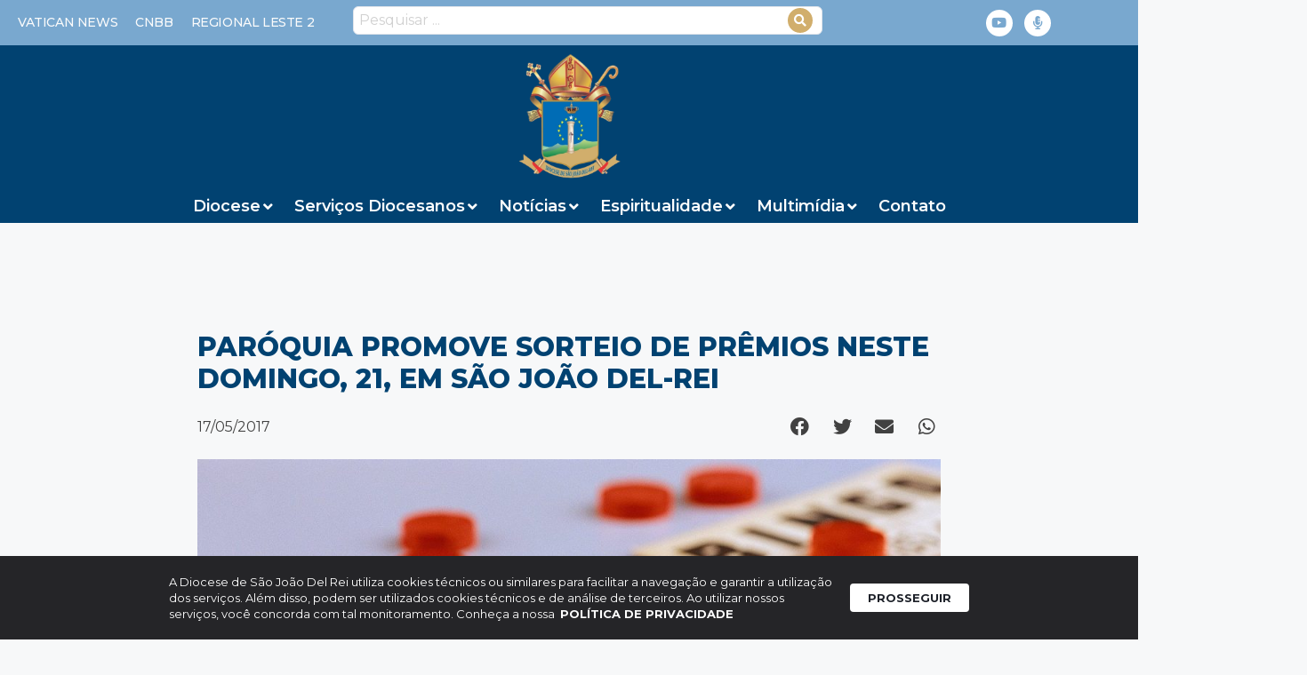

--- FILE ---
content_type: text/html; charset=UTF-8
request_url: https://diocesedesaojoaodelrei.com.br/paroquia-promove-sorteio-de-premios-neste-domingo-21-em-sao-joao-del-rei/
body_size: 32341
content:
<!DOCTYPE html>
<html lang="pt-BR">
<head>
	<meta charset="UTF-8">
	<style type="text/css">:root,::before,::after{--mec-color-skin: #40d9f1;--mec-color-skin-rgba-1: rgba(64, 217, 241, .25);--mec-color-skin-rgba-2: rgba(64, 217, 241, .5);--mec-color-skin-rgba-3: rgba(64, 217, 241, .75);--mec-color-skin-rgba-4: rgba(64, 217, 241, .11);--mec-container-normal-width: 1196px;--mec-container-large-width: 1690px;--mec-fes-main-color: #40d9f1;--mec-fes-main-color-rgba-1: rgba(64, 217, 241, 0.12);--mec-fes-main-color-rgba-2: rgba(64, 217, 241, 0.23);--mec-fes-main-color-rgba-3: rgba(64, 217, 241, 0.03);--mec-fes-main-color-rgba-4: rgba(64, 217, 241, 0.3);--mec-fes-main-color-rgba-5: rgb(64 217 241 / 7%);--mec-fes-main-color-rgba-6: rgba(64, 217, 241, 0.2);--mec-fluent-main-color: #ade7ff;--mec-fluent-main-color-rgba-1: rgba(173, 231, 255, 0.3);--mec-fluent-main-color-rgba-2: rgba(173, 231, 255, 0.8);--mec-fluent-main-color-rgba-3: rgba(173, 231, 255, 0.1);--mec-fluent-main-color-rgba-4: rgba(173, 231, 255, 0.2);--mec-fluent-main-color-rgba-5: rgba(173, 231, 255, 0.7);--mec-fluent-main-color-rgba-6: rgba(173, 231, 255, 0.7);--mec-fluent-bold-color: #00acf8;--mec-fluent-bg-hover-color: #ebf9ff;--mec-fluent-bg-color: #f5f7f8;--mec-fluent-second-bg-color: #d6eef9;}</style><title>Paróquia promove sorteio de prêmios neste domingo, 21, em São João del-Rei | Diocese de São João del Rei</title>
<meta name='robots' content='max-image-preview:large' />
	<style>img:is([sizes="auto" i], [sizes^="auto," i]) { contain-intrinsic-size: 3000px 1500px }</style>
	<meta name="viewport" content="width=device-width, initial-scale=1"><link rel='dns-prefetch' href='//www.googletagmanager.com' />
<link rel='dns-prefetch' href='//fonts.googleapis.com' />
<link rel="alternate" type="application/rss+xml" title="Feed para Diocese de São João del Rei &raquo;" href="https://diocesedesaojoaodelrei.com.br/feed/" />
<link rel="alternate" type="application/rss+xml" title="Feed de comentários para Diocese de São João del Rei &raquo;" href="https://diocesedesaojoaodelrei.com.br/comments/feed/" />
<link rel="alternate" type="application/rss+xml" title="Feed de comentários para Diocese de São João del Rei &raquo; Paróquia promove sorteio de prêmios neste domingo, 21, em São João del-Rei" href="https://diocesedesaojoaodelrei.com.br/paroquia-promove-sorteio-de-premios-neste-domingo-21-em-sao-joao-del-rei/feed/" />
<script>
window._wpemojiSettings = {"baseUrl":"https:\/\/s.w.org\/images\/core\/emoji\/15.0.3\/72x72\/","ext":".png","svgUrl":"https:\/\/s.w.org\/images\/core\/emoji\/15.0.3\/svg\/","svgExt":".svg","source":{"concatemoji":"https:\/\/diocesedesaojoaodelrei.com.br\/wp-includes\/js\/wp-emoji-release.min.js?ver=884846086c630d3aea7f8eac3aae1c84"}};
/*! This file is auto-generated */
!function(i,n){var o,s,e;function c(e){try{var t={supportTests:e,timestamp:(new Date).valueOf()};sessionStorage.setItem(o,JSON.stringify(t))}catch(e){}}function p(e,t,n){e.clearRect(0,0,e.canvas.width,e.canvas.height),e.fillText(t,0,0);var t=new Uint32Array(e.getImageData(0,0,e.canvas.width,e.canvas.height).data),r=(e.clearRect(0,0,e.canvas.width,e.canvas.height),e.fillText(n,0,0),new Uint32Array(e.getImageData(0,0,e.canvas.width,e.canvas.height).data));return t.every(function(e,t){return e===r[t]})}function u(e,t,n){switch(t){case"flag":return n(e,"\ud83c\udff3\ufe0f\u200d\u26a7\ufe0f","\ud83c\udff3\ufe0f\u200b\u26a7\ufe0f")?!1:!n(e,"\ud83c\uddfa\ud83c\uddf3","\ud83c\uddfa\u200b\ud83c\uddf3")&&!n(e,"\ud83c\udff4\udb40\udc67\udb40\udc62\udb40\udc65\udb40\udc6e\udb40\udc67\udb40\udc7f","\ud83c\udff4\u200b\udb40\udc67\u200b\udb40\udc62\u200b\udb40\udc65\u200b\udb40\udc6e\u200b\udb40\udc67\u200b\udb40\udc7f");case"emoji":return!n(e,"\ud83d\udc26\u200d\u2b1b","\ud83d\udc26\u200b\u2b1b")}return!1}function f(e,t,n){var r="undefined"!=typeof WorkerGlobalScope&&self instanceof WorkerGlobalScope?new OffscreenCanvas(300,150):i.createElement("canvas"),a=r.getContext("2d",{willReadFrequently:!0}),o=(a.textBaseline="top",a.font="600 32px Arial",{});return e.forEach(function(e){o[e]=t(a,e,n)}),o}function t(e){var t=i.createElement("script");t.src=e,t.defer=!0,i.head.appendChild(t)}"undefined"!=typeof Promise&&(o="wpEmojiSettingsSupports",s=["flag","emoji"],n.supports={everything:!0,everythingExceptFlag:!0},e=new Promise(function(e){i.addEventListener("DOMContentLoaded",e,{once:!0})}),new Promise(function(t){var n=function(){try{var e=JSON.parse(sessionStorage.getItem(o));if("object"==typeof e&&"number"==typeof e.timestamp&&(new Date).valueOf()<e.timestamp+604800&&"object"==typeof e.supportTests)return e.supportTests}catch(e){}return null}();if(!n){if("undefined"!=typeof Worker&&"undefined"!=typeof OffscreenCanvas&&"undefined"!=typeof URL&&URL.createObjectURL&&"undefined"!=typeof Blob)try{var e="postMessage("+f.toString()+"("+[JSON.stringify(s),u.toString(),p.toString()].join(",")+"));",r=new Blob([e],{type:"text/javascript"}),a=new Worker(URL.createObjectURL(r),{name:"wpTestEmojiSupports"});return void(a.onmessage=function(e){c(n=e.data),a.terminate(),t(n)})}catch(e){}c(n=f(s,u,p))}t(n)}).then(function(e){for(var t in e)n.supports[t]=e[t],n.supports.everything=n.supports.everything&&n.supports[t],"flag"!==t&&(n.supports.everythingExceptFlag=n.supports.everythingExceptFlag&&n.supports[t]);n.supports.everythingExceptFlag=n.supports.everythingExceptFlag&&!n.supports.flag,n.DOMReady=!1,n.readyCallback=function(){n.DOMReady=!0}}).then(function(){return e}).then(function(){var e;n.supports.everything||(n.readyCallback(),(e=n.source||{}).concatemoji?t(e.concatemoji):e.wpemoji&&e.twemoji&&(t(e.twemoji),t(e.wpemoji)))}))}((window,document),window._wpemojiSettings);
</script>
<link rel='stylesheet' id='dce-animations-css' href='https://diocesedesaojoaodelrei.com.br/wp-content/plugins/dynamic-content-for-elementor/assets/css/animations.css?ver=3.2.1' media='all' />
<link rel='stylesheet' id='google-fonts-open-sans-css' href='//fonts.googleapis.com/css?family=Open+Sans%3A400%2C700&#038;ver=884846086c630d3aea7f8eac3aae1c84' media='all' />
<link rel='stylesheet' id='ytp-icons-css' href='https://diocesedesaojoaodelrei.com.br/wp-content/plugins/rdv-youtube-playlist-video-player/packages/icons/css/icons.min.css?ver=884846086c630d3aea7f8eac3aae1c84' media='all' />
<link rel='stylesheet' id='ytp-style-css' href='https://diocesedesaojoaodelrei.com.br/wp-content/plugins/rdv-youtube-playlist-video-player/packages/youtube-video-player/css/youtube-video-player.min.css?ver=884846086c630d3aea7f8eac3aae1c84' media='all' />
<link rel='stylesheet' id='perfect-scrollbar-style-css' href='https://diocesedesaojoaodelrei.com.br/wp-content/plugins/rdv-youtube-playlist-video-player/packages/perfect-scrollbar/perfect-scrollbar.css?ver=884846086c630d3aea7f8eac3aae1c84' media='all' />
<link rel='stylesheet' id='mec-select2-style-css' href='https://diocesedesaojoaodelrei.com.br/wp-content/plugins/modern-events-calendar/assets/packages/select2/select2.min.css?ver=6.8.25' media='all' />
<link rel='stylesheet' id='mec-font-icons-css' href='https://diocesedesaojoaodelrei.com.br/wp-content/plugins/modern-events-calendar/assets/css/iconfonts.css?ver=884846086c630d3aea7f8eac3aae1c84' media='all' />
<link rel='stylesheet' id='mec-frontend-style-css' href='https://diocesedesaojoaodelrei.com.br/wp-content/plugins/modern-events-calendar/assets/css/frontend.min.css?ver=6.8.25' media='all' />
<link rel='stylesheet' id='mec-tooltip-style-css' href='https://diocesedesaojoaodelrei.com.br/wp-content/plugins/modern-events-calendar/assets/packages/tooltip/tooltip.css?ver=884846086c630d3aea7f8eac3aae1c84' media='all' />
<link rel='stylesheet' id='mec-tooltip-shadow-style-css' href='https://diocesedesaojoaodelrei.com.br/wp-content/plugins/modern-events-calendar/assets/packages/tooltip/tooltipster-sideTip-shadow.min.css?ver=884846086c630d3aea7f8eac3aae1c84' media='all' />
<link rel='stylesheet' id='featherlight-css' href='https://diocesedesaojoaodelrei.com.br/wp-content/plugins/modern-events-calendar/assets/packages/featherlight/featherlight.css?ver=884846086c630d3aea7f8eac3aae1c84' media='all' />
<link rel='stylesheet' id='mec-lity-style-css' href='https://diocesedesaojoaodelrei.com.br/wp-content/plugins/modern-events-calendar/assets/packages/lity/lity.min.css?ver=884846086c630d3aea7f8eac3aae1c84' media='all' />
<link rel='stylesheet' id='mec-general-calendar-style-css' href='https://diocesedesaojoaodelrei.com.br/wp-content/plugins/modern-events-calendar/assets/css/mec-general-calendar.css?ver=884846086c630d3aea7f8eac3aae1c84' media='all' />
<style id='wp-emoji-styles-inline-css'>

	img.wp-smiley, img.emoji {
		display: inline !important;
		border: none !important;
		box-shadow: none !important;
		height: 1em !important;
		width: 1em !important;
		margin: 0 0.07em !important;
		vertical-align: -0.1em !important;
		background: none !important;
		padding: 0 !important;
	}
</style>
<link rel='stylesheet' id='wp-block-library-css' href='https://diocesedesaojoaodelrei.com.br/wp-includes/css/dist/block-library/style.min.css?ver=884846086c630d3aea7f8eac3aae1c84' media='all' />
<link rel='stylesheet' id='jet-engine-frontend-css' href='https://diocesedesaojoaodelrei.com.br/wp-content/plugins/jet-engine/assets/css/frontend.css?ver=3.6.1.2' media='all' />
<link rel='stylesheet' id='mpp_gutenberg-css' href='https://diocesedesaojoaodelrei.com.br/wp-content/plugins/metronet-profile-picture/dist/blocks.style.build.css?ver=2.6.3' media='all' />
<style id='classic-theme-styles-inline-css'>
/*! This file is auto-generated */
.wp-block-button__link{color:#fff;background-color:#32373c;border-radius:9999px;box-shadow:none;text-decoration:none;padding:calc(.667em + 2px) calc(1.333em + 2px);font-size:1.125em}.wp-block-file__button{background:#32373c;color:#fff;text-decoration:none}
</style>
<style id='global-styles-inline-css'>
:root{--wp--preset--aspect-ratio--square: 1;--wp--preset--aspect-ratio--4-3: 4/3;--wp--preset--aspect-ratio--3-4: 3/4;--wp--preset--aspect-ratio--3-2: 3/2;--wp--preset--aspect-ratio--2-3: 2/3;--wp--preset--aspect-ratio--16-9: 16/9;--wp--preset--aspect-ratio--9-16: 9/16;--wp--preset--color--black: #000000;--wp--preset--color--cyan-bluish-gray: #abb8c3;--wp--preset--color--white: #ffffff;--wp--preset--color--pale-pink: #f78da7;--wp--preset--color--vivid-red: #cf2e2e;--wp--preset--color--luminous-vivid-orange: #ff6900;--wp--preset--color--luminous-vivid-amber: #fcb900;--wp--preset--color--light-green-cyan: #7bdcb5;--wp--preset--color--vivid-green-cyan: #00d084;--wp--preset--color--pale-cyan-blue: #8ed1fc;--wp--preset--color--vivid-cyan-blue: #0693e3;--wp--preset--color--vivid-purple: #9b51e0;--wp--preset--color--contrast: var(--contrast);--wp--preset--color--contrast-2: var(--contrast-2);--wp--preset--color--contrast-3: var(--contrast-3);--wp--preset--color--base: var(--base);--wp--preset--color--base-2: var(--base-2);--wp--preset--color--base-3: var(--base-3);--wp--preset--color--accent: var(--accent);--wp--preset--gradient--vivid-cyan-blue-to-vivid-purple: linear-gradient(135deg,rgba(6,147,227,1) 0%,rgb(155,81,224) 100%);--wp--preset--gradient--light-green-cyan-to-vivid-green-cyan: linear-gradient(135deg,rgb(122,220,180) 0%,rgb(0,208,130) 100%);--wp--preset--gradient--luminous-vivid-amber-to-luminous-vivid-orange: linear-gradient(135deg,rgba(252,185,0,1) 0%,rgba(255,105,0,1) 100%);--wp--preset--gradient--luminous-vivid-orange-to-vivid-red: linear-gradient(135deg,rgba(255,105,0,1) 0%,rgb(207,46,46) 100%);--wp--preset--gradient--very-light-gray-to-cyan-bluish-gray: linear-gradient(135deg,rgb(238,238,238) 0%,rgb(169,184,195) 100%);--wp--preset--gradient--cool-to-warm-spectrum: linear-gradient(135deg,rgb(74,234,220) 0%,rgb(151,120,209) 20%,rgb(207,42,186) 40%,rgb(238,44,130) 60%,rgb(251,105,98) 80%,rgb(254,248,76) 100%);--wp--preset--gradient--blush-light-purple: linear-gradient(135deg,rgb(255,206,236) 0%,rgb(152,150,240) 100%);--wp--preset--gradient--blush-bordeaux: linear-gradient(135deg,rgb(254,205,165) 0%,rgb(254,45,45) 50%,rgb(107,0,62) 100%);--wp--preset--gradient--luminous-dusk: linear-gradient(135deg,rgb(255,203,112) 0%,rgb(199,81,192) 50%,rgb(65,88,208) 100%);--wp--preset--gradient--pale-ocean: linear-gradient(135deg,rgb(255,245,203) 0%,rgb(182,227,212) 50%,rgb(51,167,181) 100%);--wp--preset--gradient--electric-grass: linear-gradient(135deg,rgb(202,248,128) 0%,rgb(113,206,126) 100%);--wp--preset--gradient--midnight: linear-gradient(135deg,rgb(2,3,129) 0%,rgb(40,116,252) 100%);--wp--preset--font-size--small: 13px;--wp--preset--font-size--medium: 20px;--wp--preset--font-size--large: 36px;--wp--preset--font-size--x-large: 42px;--wp--preset--spacing--20: 0.44rem;--wp--preset--spacing--30: 0.67rem;--wp--preset--spacing--40: 1rem;--wp--preset--spacing--50: 1.5rem;--wp--preset--spacing--60: 2.25rem;--wp--preset--spacing--70: 3.38rem;--wp--preset--spacing--80: 5.06rem;--wp--preset--shadow--natural: 6px 6px 9px rgba(0, 0, 0, 0.2);--wp--preset--shadow--deep: 12px 12px 50px rgba(0, 0, 0, 0.4);--wp--preset--shadow--sharp: 6px 6px 0px rgba(0, 0, 0, 0.2);--wp--preset--shadow--outlined: 6px 6px 0px -3px rgba(255, 255, 255, 1), 6px 6px rgba(0, 0, 0, 1);--wp--preset--shadow--crisp: 6px 6px 0px rgba(0, 0, 0, 1);}:where(.is-layout-flex){gap: 0.5em;}:where(.is-layout-grid){gap: 0.5em;}body .is-layout-flex{display: flex;}.is-layout-flex{flex-wrap: wrap;align-items: center;}.is-layout-flex > :is(*, div){margin: 0;}body .is-layout-grid{display: grid;}.is-layout-grid > :is(*, div){margin: 0;}:where(.wp-block-columns.is-layout-flex){gap: 2em;}:where(.wp-block-columns.is-layout-grid){gap: 2em;}:where(.wp-block-post-template.is-layout-flex){gap: 1.25em;}:where(.wp-block-post-template.is-layout-grid){gap: 1.25em;}.has-black-color{color: var(--wp--preset--color--black) !important;}.has-cyan-bluish-gray-color{color: var(--wp--preset--color--cyan-bluish-gray) !important;}.has-white-color{color: var(--wp--preset--color--white) !important;}.has-pale-pink-color{color: var(--wp--preset--color--pale-pink) !important;}.has-vivid-red-color{color: var(--wp--preset--color--vivid-red) !important;}.has-luminous-vivid-orange-color{color: var(--wp--preset--color--luminous-vivid-orange) !important;}.has-luminous-vivid-amber-color{color: var(--wp--preset--color--luminous-vivid-amber) !important;}.has-light-green-cyan-color{color: var(--wp--preset--color--light-green-cyan) !important;}.has-vivid-green-cyan-color{color: var(--wp--preset--color--vivid-green-cyan) !important;}.has-pale-cyan-blue-color{color: var(--wp--preset--color--pale-cyan-blue) !important;}.has-vivid-cyan-blue-color{color: var(--wp--preset--color--vivid-cyan-blue) !important;}.has-vivid-purple-color{color: var(--wp--preset--color--vivid-purple) !important;}.has-black-background-color{background-color: var(--wp--preset--color--black) !important;}.has-cyan-bluish-gray-background-color{background-color: var(--wp--preset--color--cyan-bluish-gray) !important;}.has-white-background-color{background-color: var(--wp--preset--color--white) !important;}.has-pale-pink-background-color{background-color: var(--wp--preset--color--pale-pink) !important;}.has-vivid-red-background-color{background-color: var(--wp--preset--color--vivid-red) !important;}.has-luminous-vivid-orange-background-color{background-color: var(--wp--preset--color--luminous-vivid-orange) !important;}.has-luminous-vivid-amber-background-color{background-color: var(--wp--preset--color--luminous-vivid-amber) !important;}.has-light-green-cyan-background-color{background-color: var(--wp--preset--color--light-green-cyan) !important;}.has-vivid-green-cyan-background-color{background-color: var(--wp--preset--color--vivid-green-cyan) !important;}.has-pale-cyan-blue-background-color{background-color: var(--wp--preset--color--pale-cyan-blue) !important;}.has-vivid-cyan-blue-background-color{background-color: var(--wp--preset--color--vivid-cyan-blue) !important;}.has-vivid-purple-background-color{background-color: var(--wp--preset--color--vivid-purple) !important;}.has-black-border-color{border-color: var(--wp--preset--color--black) !important;}.has-cyan-bluish-gray-border-color{border-color: var(--wp--preset--color--cyan-bluish-gray) !important;}.has-white-border-color{border-color: var(--wp--preset--color--white) !important;}.has-pale-pink-border-color{border-color: var(--wp--preset--color--pale-pink) !important;}.has-vivid-red-border-color{border-color: var(--wp--preset--color--vivid-red) !important;}.has-luminous-vivid-orange-border-color{border-color: var(--wp--preset--color--luminous-vivid-orange) !important;}.has-luminous-vivid-amber-border-color{border-color: var(--wp--preset--color--luminous-vivid-amber) !important;}.has-light-green-cyan-border-color{border-color: var(--wp--preset--color--light-green-cyan) !important;}.has-vivid-green-cyan-border-color{border-color: var(--wp--preset--color--vivid-green-cyan) !important;}.has-pale-cyan-blue-border-color{border-color: var(--wp--preset--color--pale-cyan-blue) !important;}.has-vivid-cyan-blue-border-color{border-color: var(--wp--preset--color--vivid-cyan-blue) !important;}.has-vivid-purple-border-color{border-color: var(--wp--preset--color--vivid-purple) !important;}.has-vivid-cyan-blue-to-vivid-purple-gradient-background{background: var(--wp--preset--gradient--vivid-cyan-blue-to-vivid-purple) !important;}.has-light-green-cyan-to-vivid-green-cyan-gradient-background{background: var(--wp--preset--gradient--light-green-cyan-to-vivid-green-cyan) !important;}.has-luminous-vivid-amber-to-luminous-vivid-orange-gradient-background{background: var(--wp--preset--gradient--luminous-vivid-amber-to-luminous-vivid-orange) !important;}.has-luminous-vivid-orange-to-vivid-red-gradient-background{background: var(--wp--preset--gradient--luminous-vivid-orange-to-vivid-red) !important;}.has-very-light-gray-to-cyan-bluish-gray-gradient-background{background: var(--wp--preset--gradient--very-light-gray-to-cyan-bluish-gray) !important;}.has-cool-to-warm-spectrum-gradient-background{background: var(--wp--preset--gradient--cool-to-warm-spectrum) !important;}.has-blush-light-purple-gradient-background{background: var(--wp--preset--gradient--blush-light-purple) !important;}.has-blush-bordeaux-gradient-background{background: var(--wp--preset--gradient--blush-bordeaux) !important;}.has-luminous-dusk-gradient-background{background: var(--wp--preset--gradient--luminous-dusk) !important;}.has-pale-ocean-gradient-background{background: var(--wp--preset--gradient--pale-ocean) !important;}.has-electric-grass-gradient-background{background: var(--wp--preset--gradient--electric-grass) !important;}.has-midnight-gradient-background{background: var(--wp--preset--gradient--midnight) !important;}.has-small-font-size{font-size: var(--wp--preset--font-size--small) !important;}.has-medium-font-size{font-size: var(--wp--preset--font-size--medium) !important;}.has-large-font-size{font-size: var(--wp--preset--font-size--large) !important;}.has-x-large-font-size{font-size: var(--wp--preset--font-size--x-large) !important;}
:where(.wp-block-post-template.is-layout-flex){gap: 1.25em;}:where(.wp-block-post-template.is-layout-grid){gap: 1.25em;}
:where(.wp-block-columns.is-layout-flex){gap: 2em;}:where(.wp-block-columns.is-layout-grid){gap: 2em;}
:root :where(.wp-block-pullquote){font-size: 1.5em;line-height: 1.6;}
</style>
<link rel='stylesheet' id='rss-looper-css' href='https://diocesedesaojoaodelrei.com.br/wp-content/plugins/rss-looper/includes/css/rss-looper.css?ver=2.1.2' media='all' />
<link rel='stylesheet' id='rss-looper_public-css' href='https://diocesedesaojoaodelrei.com.br/wp-content/plugins/rss-looper/public/css/rss-looper-public.css?ver=2.1.2' media='all' />
<link rel='stylesheet' id='generate-comments-css' href='https://diocesedesaojoaodelrei.com.br/wp-content/themes/generatepress/assets/css/components/comments.min.css?ver=3.5.1' media='all' />
<link rel='stylesheet' id='generate-style-css' href='https://diocesedesaojoaodelrei.com.br/wp-content/themes/generatepress/assets/css/main.min.css?ver=3.5.1' media='all' />
<style id='generate-style-inline-css'>
body{background-color:var(--base-2);color:var(--contrast);}a{color:var(--accent);}a{text-decoration:underline;}.entry-title a, .site-branding a, a.button, .wp-block-button__link, .main-navigation a{text-decoration:none;}a:hover, a:focus, a:active{color:var(--contrast);}.wp-block-group__inner-container{max-width:1200px;margin-left:auto;margin-right:auto;}:root{--contrast:#222222;--contrast-2:#575760;--contrast-3:#b2b2be;--base:#f0f0f0;--base-2:#f7f8f9;--base-3:#ffffff;--accent:#1e73be;}:root .has-contrast-color{color:var(--contrast);}:root .has-contrast-background-color{background-color:var(--contrast);}:root .has-contrast-2-color{color:var(--contrast-2);}:root .has-contrast-2-background-color{background-color:var(--contrast-2);}:root .has-contrast-3-color{color:var(--contrast-3);}:root .has-contrast-3-background-color{background-color:var(--contrast-3);}:root .has-base-color{color:var(--base);}:root .has-base-background-color{background-color:var(--base);}:root .has-base-2-color{color:var(--base-2);}:root .has-base-2-background-color{background-color:var(--base-2);}:root .has-base-3-color{color:var(--base-3);}:root .has-base-3-background-color{background-color:var(--base-3);}:root .has-accent-color{color:var(--accent);}:root .has-accent-background-color{background-color:var(--accent);}.top-bar{background-color:#636363;color:#ffffff;}.top-bar a{color:#ffffff;}.top-bar a:hover{color:#303030;}.site-header{background-color:var(--base-3);}.main-title a,.main-title a:hover{color:var(--contrast);}.site-description{color:var(--contrast-2);}.mobile-menu-control-wrapper .menu-toggle,.mobile-menu-control-wrapper .menu-toggle:hover,.mobile-menu-control-wrapper .menu-toggle:focus,.has-inline-mobile-toggle #site-navigation.toggled{background-color:rgba(0, 0, 0, 0.02);}.main-navigation,.main-navigation ul ul{background-color:var(--base-3);}.main-navigation .main-nav ul li a, .main-navigation .menu-toggle, .main-navigation .menu-bar-items{color:var(--contrast);}.main-navigation .main-nav ul li:not([class*="current-menu-"]):hover > a, .main-navigation .main-nav ul li:not([class*="current-menu-"]):focus > a, .main-navigation .main-nav ul li.sfHover:not([class*="current-menu-"]) > a, .main-navigation .menu-bar-item:hover > a, .main-navigation .menu-bar-item.sfHover > a{color:var(--accent);}button.menu-toggle:hover,button.menu-toggle:focus{color:var(--contrast);}.main-navigation .main-nav ul li[class*="current-menu-"] > a{color:var(--accent);}.navigation-search input[type="search"],.navigation-search input[type="search"]:active, .navigation-search input[type="search"]:focus, .main-navigation .main-nav ul li.search-item.active > a, .main-navigation .menu-bar-items .search-item.active > a{color:var(--accent);}.main-navigation ul ul{background-color:var(--base);}.separate-containers .inside-article, .separate-containers .comments-area, .separate-containers .page-header, .one-container .container, .separate-containers .paging-navigation, .inside-page-header{background-color:var(--base-3);}.entry-title a{color:var(--contrast);}.entry-title a:hover{color:var(--contrast-2);}.entry-meta{color:var(--contrast-2);}.sidebar .widget{background-color:var(--base-3);}.footer-widgets{background-color:var(--base-3);}.site-info{background-color:var(--base-3);}input[type="text"],input[type="email"],input[type="url"],input[type="password"],input[type="search"],input[type="tel"],input[type="number"],textarea,select{color:var(--contrast);background-color:var(--base-2);border-color:var(--base);}input[type="text"]:focus,input[type="email"]:focus,input[type="url"]:focus,input[type="password"]:focus,input[type="search"]:focus,input[type="tel"]:focus,input[type="number"]:focus,textarea:focus,select:focus{color:var(--contrast);background-color:var(--base-2);border-color:var(--contrast-3);}button,html input[type="button"],input[type="reset"],input[type="submit"],a.button,a.wp-block-button__link:not(.has-background){color:#ffffff;background-color:#55555e;}button:hover,html input[type="button"]:hover,input[type="reset"]:hover,input[type="submit"]:hover,a.button:hover,button:focus,html input[type="button"]:focus,input[type="reset"]:focus,input[type="submit"]:focus,a.button:focus,a.wp-block-button__link:not(.has-background):active,a.wp-block-button__link:not(.has-background):focus,a.wp-block-button__link:not(.has-background):hover{color:#ffffff;background-color:#3f4047;}a.generate-back-to-top{background-color:rgba( 0,0,0,0.4 );color:#ffffff;}a.generate-back-to-top:hover,a.generate-back-to-top:focus{background-color:rgba( 0,0,0,0.6 );color:#ffffff;}:root{--gp-search-modal-bg-color:var(--base-3);--gp-search-modal-text-color:var(--contrast);--gp-search-modal-overlay-bg-color:rgba(0,0,0,0.2);}@media (max-width:768px){.main-navigation .menu-bar-item:hover > a, .main-navigation .menu-bar-item.sfHover > a{background:none;color:var(--contrast);}}.nav-below-header .main-navigation .inside-navigation.grid-container, .nav-above-header .main-navigation .inside-navigation.grid-container{padding:0px 20px 0px 20px;}.site-main .wp-block-group__inner-container{padding:40px;}.separate-containers .paging-navigation{padding-top:20px;padding-bottom:20px;}.entry-content .alignwide, body:not(.no-sidebar) .entry-content .alignfull{margin-left:-40px;width:calc(100% + 80px);max-width:calc(100% + 80px);}.rtl .menu-item-has-children .dropdown-menu-toggle{padding-left:20px;}.rtl .main-navigation .main-nav ul li.menu-item-has-children > a{padding-right:20px;}@media (max-width:768px){.separate-containers .inside-article, .separate-containers .comments-area, .separate-containers .page-header, .separate-containers .paging-navigation, .one-container .site-content, .inside-page-header{padding:30px;}.site-main .wp-block-group__inner-container{padding:30px;}.inside-top-bar{padding-right:30px;padding-left:30px;}.inside-header{padding-right:30px;padding-left:30px;}.widget-area .widget{padding-top:30px;padding-right:30px;padding-bottom:30px;padding-left:30px;}.footer-widgets-container{padding-top:30px;padding-right:30px;padding-bottom:30px;padding-left:30px;}.inside-site-info{padding-right:30px;padding-left:30px;}.entry-content .alignwide, body:not(.no-sidebar) .entry-content .alignfull{margin-left:-30px;width:calc(100% + 60px);max-width:calc(100% + 60px);}.one-container .site-main .paging-navigation{margin-bottom:20px;}}/* End cached CSS */.is-right-sidebar{width:30%;}.is-left-sidebar{width:30%;}.site-content .content-area{width:70%;}@media (max-width:768px){.main-navigation .menu-toggle,.sidebar-nav-mobile:not(#sticky-placeholder){display:block;}.main-navigation ul,.gen-sidebar-nav,.main-navigation:not(.slideout-navigation):not(.toggled) .main-nav > ul,.has-inline-mobile-toggle #site-navigation .inside-navigation > *:not(.navigation-search):not(.main-nav){display:none;}.nav-align-right .inside-navigation,.nav-align-center .inside-navigation{justify-content:space-between;}.has-inline-mobile-toggle .mobile-menu-control-wrapper{display:flex;flex-wrap:wrap;}.has-inline-mobile-toggle .inside-header{flex-direction:row;text-align:left;flex-wrap:wrap;}.has-inline-mobile-toggle .header-widget,.has-inline-mobile-toggle #site-navigation{flex-basis:100%;}.nav-float-left .has-inline-mobile-toggle #site-navigation{order:10;}}
.elementor-template-full-width .site-content{display:block;}
</style>
<link rel='stylesheet' id='jet-menu-public-styles-css' href='https://diocesedesaojoaodelrei.com.br/wp-content/plugins/jet-menu/assets/public/css/public.css?ver=2.4.7' media='all' />
<link rel='stylesheet' id='dflip-style-css' href='https://diocesedesaojoaodelrei.com.br/wp-content/plugins/3d-flipbook-dflip-lite/assets/css/dflip.min.css?ver=2.3.57' media='all' />
<link rel='stylesheet' id='elementor-frontend-css' href='https://diocesedesaojoaodelrei.com.br/wp-content/plugins/elementor/assets/css/frontend.min.css?ver=3.25.11' media='all' />
<link rel='stylesheet' id='widget-social-icons-css' href='https://diocesedesaojoaodelrei.com.br/wp-content/plugins/elementor/assets/css/widget-social-icons.min.css?ver=3.25.11' media='all' />
<link rel='stylesheet' id='e-apple-webkit-css' href='https://diocesedesaojoaodelrei.com.br/wp-content/plugins/elementor/assets/css/conditionals/apple-webkit.min.css?ver=3.25.11' media='all' />
<link rel='stylesheet' id='widget-image-css' href='https://diocesedesaojoaodelrei.com.br/wp-content/plugins/elementor/assets/css/widget-image.min.css?ver=3.25.11' media='all' />
<link rel='stylesheet' id='widget-heading-css' href='https://diocesedesaojoaodelrei.com.br/wp-content/plugins/elementor/assets/css/widget-heading.min.css?ver=3.25.11' media='all' />
<link rel='stylesheet' id='widget-icon-box-css' href='https://diocesedesaojoaodelrei.com.br/wp-content/plugins/elementor/assets/css/widget-icon-box.min.css?ver=3.25.11' media='all' />
<link rel='stylesheet' id='widget-divider-css' href='https://diocesedesaojoaodelrei.com.br/wp-content/plugins/elementor/assets/css/widget-divider.min.css?ver=3.25.11' media='all' />
<link rel='stylesheet' id='widget-text-editor-css' href='https://diocesedesaojoaodelrei.com.br/wp-content/plugins/elementor/assets/css/widget-text-editor.min.css?ver=3.25.11' media='all' />
<link rel='stylesheet' id='widget-post-info-css' href='https://diocesedesaojoaodelrei.com.br/wp-content/plugins/elementor-pro/assets/css/widget-post-info.min.css?ver=3.26.2' media='all' />
<link rel='stylesheet' id='widget-icon-list-css' href='https://diocesedesaojoaodelrei.com.br/wp-content/plugins/elementor/assets/css/widget-icon-list.min.css?ver=3.25.11' media='all' />
<link rel='stylesheet' id='elementor-icons-shared-0-css' href='https://diocesedesaojoaodelrei.com.br/wp-content/plugins/elementor/assets/lib/font-awesome/css/fontawesome.min.css?ver=5.15.3' media='all' />
<link rel='stylesheet' id='elementor-icons-fa-regular-css' href='https://diocesedesaojoaodelrei.com.br/wp-content/plugins/elementor/assets/lib/font-awesome/css/regular.min.css?ver=5.15.3' media='all' />
<link rel='stylesheet' id='elementor-icons-fa-solid-css' href='https://diocesedesaojoaodelrei.com.br/wp-content/plugins/elementor/assets/lib/font-awesome/css/solid.min.css?ver=5.15.3' media='all' />
<link rel='stylesheet' id='widget-share-buttons-css' href='https://diocesedesaojoaodelrei.com.br/wp-content/plugins/elementor-pro/assets/css/widget-share-buttons.min.css?ver=3.26.2' media='all' />
<link rel='stylesheet' id='elementor-icons-fa-brands-css' href='https://diocesedesaojoaodelrei.com.br/wp-content/plugins/elementor/assets/lib/font-awesome/css/brands.min.css?ver=5.15.3' media='all' />
<link rel='stylesheet' id='widget-author-box-css' href='https://diocesedesaojoaodelrei.com.br/wp-content/plugins/elementor-pro/assets/css/widget-author-box.min.css?ver=3.26.2' media='all' />
<link rel='stylesheet' id='widget-posts-css' href='https://diocesedesaojoaodelrei.com.br/wp-content/plugins/elementor-pro/assets/css/widget-posts.min.css?ver=3.26.2' media='all' />
<link rel='stylesheet' id='elementor-icons-css' href='https://diocesedesaojoaodelrei.com.br/wp-content/plugins/elementor/assets/lib/eicons/css/elementor-icons.min.css?ver=5.34.0' media='all' />
<link rel='stylesheet' id='swiper-css' href='https://diocesedesaojoaodelrei.com.br/wp-content/plugins/elementor/assets/lib/swiper/v8/css/swiper.min.css?ver=8.4.5' media='all' />
<link rel='stylesheet' id='e-swiper-css' href='https://diocesedesaojoaodelrei.com.br/wp-content/plugins/elementor/assets/css/conditionals/e-swiper.min.css?ver=3.25.11' media='all' />
<link rel='stylesheet' id='elementor-post-46251-css' href='https://diocesedesaojoaodelrei.com.br/wp-content/uploads/elementor/css/post-46251.css?ver=1737147259' media='all' />
<link rel='stylesheet' id='dashicons-css' href='https://diocesedesaojoaodelrei.com.br/wp-includes/css/dashicons.min.css?ver=884846086c630d3aea7f8eac3aae1c84' media='all' />
<link rel='stylesheet' id='jet-blog-css' href='https://diocesedesaojoaodelrei.com.br/wp-content/plugins/jet-blog/assets/css/jet-blog.css?ver=2.4.2' media='all' />
<link rel='stylesheet' id='elementor-post-46256-css' href='https://diocesedesaojoaodelrei.com.br/wp-content/uploads/elementor/css/post-46256.css?ver=1737148077' media='all' />
<link rel='stylesheet' id='elementor-post-46274-css' href='https://diocesedesaojoaodelrei.com.br/wp-content/uploads/elementor/css/post-46274.css?ver=1737147260' media='all' />
<link rel='stylesheet' id='elementor-post-46250-css' href='https://diocesedesaojoaodelrei.com.br/wp-content/uploads/elementor/css/post-46250.css?ver=1739272783' media='all' />
<link rel='stylesheet' id='jquery-chosen-css' href='https://diocesedesaojoaodelrei.com.br/wp-content/plugins/jet-search/assets/lib/chosen/chosen.min.css?ver=1.8.7' media='all' />
<link rel='stylesheet' id='jet-search-css' href='https://diocesedesaojoaodelrei.com.br/wp-content/plugins/jet-search/assets/css/jet-search.css?ver=3.5.5.1' media='all' />
<link rel='stylesheet' id='ecs-styles-css' href='https://diocesedesaojoaodelrei.com.br/wp-content/plugins/ele-custom-skin/assets/css/ecs-style.css?ver=3.1.9' media='all' />
<link rel='stylesheet' id='elementor-post-45850-css' href='https://diocesedesaojoaodelrei.com.br/wp-content/uploads/elementor/css/post-45850.css?ver=1681320734' media='all' />
<link rel='stylesheet' id='elementor-post-45902-css' href='https://diocesedesaojoaodelrei.com.br/wp-content/uploads/elementor/css/post-45902.css?ver=1682686049' media='all' />
<link rel='stylesheet' id='elementor-post-45962-css' href='https://diocesedesaojoaodelrei.com.br/wp-content/uploads/elementor/css/post-45962.css?ver=1680793839' media='all' />
<link rel='stylesheet' id='elementor-post-45993-css' href='https://diocesedesaojoaodelrei.com.br/wp-content/uploads/elementor/css/post-45993.css?ver=1686831429' media='all' />
<link rel='stylesheet' id='elementor-post-46108-css' href='https://diocesedesaojoaodelrei.com.br/wp-content/uploads/elementor/css/post-46108.css?ver=1681742490' media='all' />
<link rel='stylesheet' id='elementor-post-46308-css' href='https://diocesedesaojoaodelrei.com.br/wp-content/uploads/elementor/css/post-46308.css?ver=1681490518' media='all' />
<link rel='stylesheet' id='elementor-post-46456-css' href='https://diocesedesaojoaodelrei.com.br/wp-content/uploads/elementor/css/post-46456.css?ver=1680793864' media='all' />
<link rel='stylesheet' id='elementor-post-46463-css' href='https://diocesedesaojoaodelrei.com.br/wp-content/uploads/elementor/css/post-46463.css?ver=1683819389' media='all' />
<link rel='stylesheet' id='elementor-post-46559-css' href='https://diocesedesaojoaodelrei.com.br/wp-content/uploads/elementor/css/post-46559.css?ver=1680793913' media='all' />
<link rel='stylesheet' id='elementor-post-47092-css' href='https://diocesedesaojoaodelrei.com.br/wp-content/uploads/elementor/css/post-47092.css?ver=1681750689' media='all' />
<link rel='stylesheet' id='elementor-post-52581-css' href='https://diocesedesaojoaodelrei.com.br/wp-content/uploads/elementor/css/post-52581.css?ver=1730913364' media='all' />
<link rel='stylesheet' id='elementor-post-59186-css' href='https://diocesedesaojoaodelrei.com.br/wp-content/uploads/elementor/css/post-59186.css?ver=1715022644' media='all' />
<link rel='stylesheet' id='elementor-post-59208-css' href='https://diocesedesaojoaodelrei.com.br/wp-content/uploads/elementor/css/post-59208.css?ver=1715030559' media='all' />
<link rel='stylesheet' id='google-fonts-1-css' href='https://fonts.googleapis.com/css?family=Roboto%3A100%2C100italic%2C200%2C200italic%2C300%2C300italic%2C400%2C400italic%2C500%2C500italic%2C600%2C600italic%2C700%2C700italic%2C800%2C800italic%2C900%2C900italic%7CRoboto+Slab%3A100%2C100italic%2C200%2C200italic%2C300%2C300italic%2C400%2C400italic%2C500%2C500italic%2C600%2C600italic%2C700%2C700italic%2C800%2C800italic%2C900%2C900italic%7CMontserrat%3A100%2C100italic%2C200%2C200italic%2C300%2C300italic%2C400%2C400italic%2C500%2C500italic%2C600%2C600italic%2C700%2C700italic%2C800%2C800italic%2C900%2C900italic&#038;display=swap&#038;ver=884846086c630d3aea7f8eac3aae1c84' media='all' />
<link rel="preconnect" href="https://fonts.gstatic.com/" crossorigin><script src="https://diocesedesaojoaodelrei.com.br/wp-includes/js/jquery/jquery.min.js?ver=3.7.1" id="jquery-core-js"></script>
<script src="https://diocesedesaojoaodelrei.com.br/wp-includes/js/jquery/jquery-migrate.min.js?ver=3.4.1" id="jquery-migrate-js"></script>
<script src="https://diocesedesaojoaodelrei.com.br/wp-content/plugins/rdv-youtube-playlist-video-player/packages/perfect-scrollbar/jquery.mousewheel.js?ver=884846086c630d3aea7f8eac3aae1c84" id="jquery-mousewheel-js"></script>
<script src="https://diocesedesaojoaodelrei.com.br/wp-content/plugins/rdv-youtube-playlist-video-player/packages/perfect-scrollbar/perfect-scrollbar.js?ver=884846086c630d3aea7f8eac3aae1c84" id="perfect-scrollbar-script-js"></script>
<script src="https://diocesedesaojoaodelrei.com.br/wp-content/plugins/rdv-youtube-playlist-video-player/packages/youtube-video-player/js/youtube-video-player.jquery.min.js?ver=884846086c630d3aea7f8eac3aae1c84" id="ytp-script-js"></script>
<script src="https://diocesedesaojoaodelrei.com.br/wp-content/plugins/rdv-youtube-playlist-video-player/js/plugin.js?ver=884846086c630d3aea7f8eac3aae1c84" id="ytp-plugin-js"></script>
<script src="https://diocesedesaojoaodelrei.com.br/wp-content/plugins/modern-events-calendar/assets/js/mec-general-calendar.js?ver=6.8.25" id="mec-general-calendar-script-js"></script>
<script src="https://diocesedesaojoaodelrei.com.br/wp-content/plugins/modern-events-calendar/assets/packages/tooltip/tooltip.js?ver=6.8.25" id="mec-tooltip-script-js"></script>
<script id="mec-frontend-script-js-extra">
var mecdata = {"day":"dia","days":"dias","hour":"hora","hours":"horas","minute":"minuto","minutes":"minutos","second":"segundo","seconds":"segundos","next":"Pr\u00f3ximo","prev":"Prev","elementor_edit_mode":"no","recapcha_key":"","ajax_url":"https:\/\/diocesedesaojoaodelrei.com.br\/wp-admin\/admin-ajax.php","fes_nonce":"832fd344e7","fes_thankyou_page_time":"2000","fes_upload_nonce":"928ddeb8bc","current_year":"2026","current_month":"01","datepicker_format":"yy-mm-dd&Y-m-d"};
</script>
<script src="https://diocesedesaojoaodelrei.com.br/wp-content/plugins/modern-events-calendar/assets/js/frontend.js?ver=6.8.25" id="mec-frontend-script-js"></script>
<script src="https://diocesedesaojoaodelrei.com.br/wp-content/plugins/modern-events-calendar/assets/js/events.js?ver=6.8.25" id="mec-events-script-js"></script>
<script src="https://diocesedesaojoaodelrei.com.br/wp-includes/js/imagesloaded.min.js?ver=884846086c630d3aea7f8eac3aae1c84" id="imagesLoaded-js"></script>
<script id="rssl_feed-js-extra">
var rssl_feed_args = {"ajax_url":"https:\/\/diocesedesaojoaodelrei.com.br\/wp-admin\/admin-ajax.php","posts":{"page":0,"name":"paroquia-promove-sorteio-de-premios-neste-domingo-21-em-sao-joao-del-rei","error":"","m":"","p":0,"post_parent":"","subpost":"","subpost_id":"","attachment":"","attachment_id":0,"pagename":"","page_id":0,"second":"","minute":"","hour":"","day":0,"monthnum":0,"year":0,"w":0,"category_name":"","tag":"","cat":"","tag_id":"","author":"","author_name":"","feed":"","tb":"","paged":0,"meta_key":"","meta_value":"","preview":"","s":"","sentence":"","title":"","fields":"","menu_order":"","embed":"","category__in":[],"category__not_in":[],"category__and":[],"post__in":[],"post__not_in":[],"post_name__in":[],"tag__in":[],"tag__not_in":[],"tag__and":[],"tag_slug__in":[],"tag_slug__and":[],"post_parent__in":[],"post_parent__not_in":[],"author__in":[],"author__not_in":[],"search_columns":[],"post_type":["post","page","e-landing-page"],"ignore_sticky_posts":false,"suppress_filters":false,"cache_results":true,"update_post_term_cache":true,"update_menu_item_cache":false,"lazy_load_term_meta":true,"update_post_meta_cache":true,"posts_per_page":10,"nopaging":false,"comments_per_page":"50","no_found_rows":false,"order":"DESC"}};
</script>
<script src="https://diocesedesaojoaodelrei.com.br/wp-content/plugins/rss-looper/includes/js/ajax_feed.js?ver=2.1.2" id="rssl_feed-js"></script>
<script src="https://diocesedesaojoaodelrei.com.br/wp-content/plugins/rss-looper/public/js/rss-looper-public.js?ver=2.1.2" id="rss-looper_public-js"></script>

<!-- Snippet da tag do Google (gtag.js) adicionado pelo Site Kit -->

<!-- Snippet do Google Analytics adicionado pelo Site Kit -->
<script src="https://www.googletagmanager.com/gtag/js?id=G-0PGY2MN7R3" id="google_gtagjs-js" async></script>
<script id="google_gtagjs-js-after">
window.dataLayer = window.dataLayer || [];function gtag(){dataLayer.push(arguments);}
gtag("set","linker",{"domains":["diocesedesaojoaodelrei.com.br"]});
gtag("js", new Date());
gtag("set", "developer_id.dZTNiMT", true);
gtag("config", "G-0PGY2MN7R3");
</script>

<!-- Fim do snippet da tag do Google (gtag.js) adicionado pelo Site Kit -->
<script id="ecs_ajax_load-js-extra">
var ecs_ajax_params = {"ajaxurl":"https:\/\/diocesedesaojoaodelrei.com.br\/wp-admin\/admin-ajax.php","posts":"{\"page\":0,\"name\":\"paroquia-promove-sorteio-de-premios-neste-domingo-21-em-sao-joao-del-rei\",\"error\":\"\",\"m\":\"\",\"p\":0,\"post_parent\":\"\",\"subpost\":\"\",\"subpost_id\":\"\",\"attachment\":\"\",\"attachment_id\":0,\"pagename\":\"\",\"page_id\":0,\"second\":\"\",\"minute\":\"\",\"hour\":\"\",\"day\":0,\"monthnum\":0,\"year\":0,\"w\":0,\"category_name\":\"\",\"tag\":\"\",\"cat\":\"\",\"tag_id\":\"\",\"author\":\"\",\"author_name\":\"\",\"feed\":\"\",\"tb\":\"\",\"paged\":0,\"meta_key\":\"\",\"meta_value\":\"\",\"preview\":\"\",\"s\":\"\",\"sentence\":\"\",\"title\":\"\",\"fields\":\"\",\"menu_order\":\"\",\"embed\":\"\",\"category__in\":[],\"category__not_in\":[],\"category__and\":[],\"post__in\":[],\"post__not_in\":[],\"post_name__in\":[],\"tag__in\":[],\"tag__not_in\":[],\"tag__and\":[],\"tag_slug__in\":[],\"tag_slug__and\":[],\"post_parent__in\":[],\"post_parent__not_in\":[],\"author__in\":[],\"author__not_in\":[],\"search_columns\":[],\"post_type\":[\"post\",\"page\",\"e-landing-page\"],\"ignore_sticky_posts\":false,\"suppress_filters\":false,\"cache_results\":true,\"update_post_term_cache\":true,\"update_menu_item_cache\":false,\"lazy_load_term_meta\":true,\"update_post_meta_cache\":true,\"posts_per_page\":10,\"nopaging\":false,\"comments_per_page\":\"50\",\"no_found_rows\":false,\"order\":\"DESC\"}"};
</script>
<script src="https://diocesedesaojoaodelrei.com.br/wp-content/plugins/ele-custom-skin/assets/js/ecs_ajax_pagination.js?ver=3.1.9" id="ecs_ajax_load-js"></script>
<script src="https://diocesedesaojoaodelrei.com.br/wp-content/plugins/ele-custom-skin/assets/js/ecs.js?ver=3.1.9" id="ecs-script-js"></script>
<link rel="https://api.w.org/" href="https://diocesedesaojoaodelrei.com.br/wp-json/" /><link rel="alternate" title="JSON" type="application/json" href="https://diocesedesaojoaodelrei.com.br/wp-json/wp/v2/posts/11544" /><link rel="EditURI" type="application/rsd+xml" title="RSD" href="https://diocesedesaojoaodelrei.com.br/xmlrpc.php?rsd" />
<meta name="generator" content="Parresia  6.7.1 - https://parresia.com" />
<link rel='shortlink' href='https://diocesedesaojoaodelrei.com.br/?p=11544' />
<link rel="alternate" title="oEmbed (JSON)" type="application/json+oembed" href="https://diocesedesaojoaodelrei.com.br/wp-json/oembed/1.0/embed?url=https%3A%2F%2Fdiocesedesaojoaodelrei.com.br%2Fparoquia-promove-sorteio-de-premios-neste-domingo-21-em-sao-joao-del-rei%2F" />
<link rel="alternate" title="oEmbed (XML)" type="text/xml+oembed" href="https://diocesedesaojoaodelrei.com.br/wp-json/oembed/1.0/embed?url=https%3A%2F%2Fdiocesedesaojoaodelrei.com.br%2Fparoquia-promove-sorteio-de-premios-neste-domingo-21-em-sao-joao-del-rei%2F&#038;format=xml" />
<meta name="generator" content="Site Kit by Google 1.144.0" /><script type="text/javascript">
(function(url){
	if(/(?:Chrome\/26\.0\.1410\.63 Safari\/537\.31|WordfenceTestMonBot)/.test(navigator.userAgent)){ return; }
	var addEvent = function(evt, handler) {
		if (window.addEventListener) {
			document.addEventListener(evt, handler, false);
		} else if (window.attachEvent) {
			document.attachEvent('on' + evt, handler);
		}
	};
	var removeEvent = function(evt, handler) {
		if (window.removeEventListener) {
			document.removeEventListener(evt, handler, false);
		} else if (window.detachEvent) {
			document.detachEvent('on' + evt, handler);
		}
	};
	var evts = 'contextmenu dblclick drag dragend dragenter dragleave dragover dragstart drop keydown keypress keyup mousedown mousemove mouseout mouseover mouseup mousewheel scroll'.split(' ');
	var logHuman = function() {
		if (window.wfLogHumanRan) { return; }
		window.wfLogHumanRan = true;
		var wfscr = document.createElement('script');
		wfscr.type = 'text/javascript';
		wfscr.async = true;
		wfscr.src = url + '&r=' + Math.random();
		(document.getElementsByTagName('head')[0]||document.getElementsByTagName('body')[0]).appendChild(wfscr);
		for (var i = 0; i < evts.length; i++) {
			removeEvent(evts[i], logHuman);
		}
	};
	for (var i = 0; i < evts.length; i++) {
		addEvent(evts[i], logHuman);
	}
})('//diocesedesaojoaodelrei.com.br/?wordfence_lh=1&hid=D27D9C886272DDBFD806EFB9A8A32085');
</script><!-- SEO meta tags powered by SmartCrawl https://wpmudev.com/project/smartcrawl-wordpress-seo/ -->
<link rel="canonical" href="https://diocesedesaojoaodelrei.com.br/paroquia-promove-sorteio-de-premios-neste-domingo-21-em-sao-joao-del-rei/" />
<meta name="description" content="Já pensou em ajudar a Paróquia São Francisco de Assis e de quebra concorrer a uma moto Honda Fan 125, televisor, microondas e prêmios em dinheiro? No valor de 15,00 a paróquia promove neste domingo, 21, uma animado sorteio de prêmios. O evento acontecerá na entrada do Campus Santo Antônio, da Un ..." />
<script type="application/ld+json">{"@context":"https:\/\/schema.org","@graph":[{"@type":"Organization","@id":"https:\/\/diocesedesaojoaodelrei.com.br\/#schema-publishing-organization","url":"https:\/\/diocesedesaojoaodelrei.com.br","name":"Diocese de S\u00e3o Jo\u00e3o del Rei"},{"@type":"WebSite","@id":"https:\/\/diocesedesaojoaodelrei.com.br\/#schema-website","url":"https:\/\/diocesedesaojoaodelrei.com.br","name":"Diocese de S\u00e3o Jo\u00e3o del Rei","encoding":"UTF-8","potentialAction":{"@type":"SearchAction","target":"https:\/\/diocesedesaojoaodelrei.com.br\/search\/{search_term_string}\/","query-input":"required name=search_term_string"}},{"@type":"Person","@id":"https:\/\/diocesedesaojoaodelrei.com.br\/author\/lucas-silveira\/#schema-author","name":"Lucas Silveira","url":"https:\/\/diocesedesaojoaodelrei.com.br\/author\/lucas-silveira\/","description":"Graduado em Comunica\u00e7\u00e3o Social\/Jornalismo pela Universidade Federal de S\u00e3o Jo\u00e3o del-Rei (UFSJ), atua como Secret\u00e1rio de Comunica\u00e7\u00e3o da Diocese de S\u00e3o Jo\u00e3o del-Rei, trabalhando no DEDICOM (Departamento Diocesano de Comunica\u00e7\u00e3o)."},{"@type":"WebPage","@id":"https:\/\/diocesedesaojoaodelrei.com.br\/paroquia-promove-sorteio-de-premios-neste-domingo-21-em-sao-joao-del-rei\/#schema-webpage","isPartOf":{"@id":"https:\/\/diocesedesaojoaodelrei.com.br\/#schema-website"},"publisher":{"@id":"https:\/\/diocesedesaojoaodelrei.com.br\/#schema-publishing-organization"},"url":"https:\/\/diocesedesaojoaodelrei.com.br\/paroquia-promove-sorteio-de-premios-neste-domingo-21-em-sao-joao-del-rei\/"},{"@type":"Article","mainEntityOfPage":{"@id":"https:\/\/diocesedesaojoaodelrei.com.br\/paroquia-promove-sorteio-de-premios-neste-domingo-21-em-sao-joao-del-rei\/#schema-webpage"},"author":{"@id":"https:\/\/diocesedesaojoaodelrei.com.br\/author\/lucas-silveira\/#schema-author"},"publisher":{"@id":"https:\/\/diocesedesaojoaodelrei.com.br\/#schema-publishing-organization"},"dateModified":"2017-05-17T13:44:12","datePublished":"2017-05-17T13:44:12","headline":"Par\u00f3quia promove sorteio de pr\u00eamios neste domingo, 21, em S\u00e3o Jo\u00e3o del-Rei | Diocese de S\u00e3o Jo\u00e3o del Rei","description":"J\u00e1 pensou em ajudar a\u00a0Par\u00f3quia S\u00e3o Francisco de Assis e de quebra concorrer a uma\u00a0moto Honda Fan 125, televisor, microondas e pr\u00eamios em dinheiro? No valor de 15,00 a par\u00f3quia promove neste domingo, 21, uma animado\u00a0sorteio de pr\u00eamios. O evento acontecer\u00e1 na entrada do Campus Santo Ant\u00f4nio, da Un ...","name":"Par\u00f3quia promove sorteio de pr\u00eamios neste domingo, 21, em S\u00e3o Jo\u00e3o del-Rei","image":{"@type":"ImageObject","@id":"https:\/\/diocesedesaojoaodelrei.com.br\/paroquia-promove-sorteio-de-premios-neste-domingo-21-em-sao-joao-del-rei\/#schema-article-image","url":"https:\/\/diocesedesaojoaodelrei.com.br\/wp-content\/uploads\/2017\/05\/thumb-1920-457710.jpg","height":853,"width":1280},"thumbnailUrl":"https:\/\/diocesedesaojoaodelrei.com.br\/wp-content\/uploads\/2017\/05\/thumb-1920-457710.jpg"}]}</script>
<meta property="og:type" content="article" />
<meta property="og:url" content="https://diocesedesaojoaodelrei.com.br/paroquia-promove-sorteio-de-premios-neste-domingo-21-em-sao-joao-del-rei/" />
<meta property="og:title" content="Paróquia promove sorteio de prêmios neste domingo, 21, em São João del-Rei | Diocese de São João del Rei" />
<meta property="og:description" content="Já pensou em ajudar a Paróquia São Francisco de Assis e de quebra concorrer a uma moto Honda Fan 125, televisor, microondas e prêmios em dinheiro? No valor de 15,00 a paróquia promove neste domingo, 21, uma animado sorteio de prêmios. O evento acontecerá na entrada do Campus Santo Antônio, da Un ..." />
<meta property="og:image" content="https://diocesedesaojoaodelrei.com.br/wp-content/uploads/2017/05/thumb-1920-457710.jpg" />
<meta property="og:image:width" content="1280" />
<meta property="og:image:height" content="853" />
<meta property="article:published_time" content="2017-05-17T13:44:12" />
<meta property="article:author" content="Lucas Silveira" />
<meta name="twitter:card" content="summary_large_image" />
<meta name="twitter:title" content="Paróquia promove sorteio de prêmios neste domingo, 21, em São João del-Rei | Diocese de São João del Rei" />
<meta name="twitter:description" content="Já pensou em ajudar a Paróquia São Francisco de Assis e de quebra concorrer a uma moto Honda Fan 125, televisor, microondas e prêmios em dinheiro? No valor de 15,00 a paróquia promove neste domingo, 21, uma animado sorteio de prêmios. O evento acontecerá na entrada do Campus Santo Antônio, da Un ..." />
<meta name="twitter:image" content="https://diocesedesaojoaodelrei.com.br/wp-content/uploads/2017/05/thumb-1920-457710.jpg" />
<!-- /SEO -->
		<script>
			document.documentElement.className = document.documentElement.className.replace( 'no-js', 'js' );
		</script>
				<style>
			.no-js img.lazyload { display: none; }
			figure.wp-block-image img.lazyloading { min-width: 150px; }
							.lazyload, .lazyloading { opacity: 0; }
				.lazyloaded {
					opacity: 1;
					transition: opacity 400ms;
					transition-delay: 0ms;
				}
					</style>
		<meta name="generator" content="Elementor 3.25.11; features: additional_custom_breakpoints, e_optimized_control_loading; settings: css_print_method-external, google_font-enabled, font_display-swap">
			<style>
				.e-con.e-parent:nth-of-type(n+4):not(.e-lazyloaded):not(.e-no-lazyload),
				.e-con.e-parent:nth-of-type(n+4):not(.e-lazyloaded):not(.e-no-lazyload) * {
					background-image: none !important;
				}
				@media screen and (max-height: 1024px) {
					.e-con.e-parent:nth-of-type(n+3):not(.e-lazyloaded):not(.e-no-lazyload),
					.e-con.e-parent:nth-of-type(n+3):not(.e-lazyloaded):not(.e-no-lazyload) * {
						background-image: none !important;
					}
				}
				@media screen and (max-height: 640px) {
					.e-con.e-parent:nth-of-type(n+2):not(.e-lazyloaded):not(.e-no-lazyload),
					.e-con.e-parent:nth-of-type(n+2):not(.e-lazyloaded):not(.e-no-lazyload) * {
						background-image: none !important;
					}
				}
			</style>
			<link rel="icon" href="https://diocesedesaojoaodelrei.com.br/wp-content/uploads/2023/03/favicon-150x150.png" sizes="32x32" />
<link rel="icon" href="https://diocesedesaojoaodelrei.com.br/wp-content/uploads/2023/03/favicon.png" sizes="192x192" />
<link rel="apple-touch-icon" href="https://diocesedesaojoaodelrei.com.br/wp-content/uploads/2023/03/favicon.png" />
<meta name="msapplication-TileImage" content="https://diocesedesaojoaodelrei.com.br/wp-content/uploads/2023/03/favicon.png" />
		<style id="wp-custom-css">
			body, html{
	overflow-x:hidden;
}
blockquote{
	font-style:none;
	text-transform:normal!important;
}
/*************************/
/* Ajuste Galeria de fotos*/
/*************************/
.gallery .gallery-item {
    display: inline-block;
    margin: 5px!important;
	  width: 200px !important;
}
.gallery{
	text-align:center;
}
.FotosRendondas img{
	border-radius: 190px!important;
	width: 200px !important;
  height: 200px !important;
  object-fit: cover !important;
}

/*************************/
/* Efeito p links */
/*************************/
.elementor-icon-list-item:hover{
opacity:0.8 !important;	
}
.link:hover{
	opacity:0.8;
	cursor: pointer;
}
.elementor-button-link:hover{
	opacity:0.8;
}



/*************************/
/* Borda Redonda */
/*************************/
.BordaRedonda img{
	 
}


/*************************/
/* Paginação */
/*************************/
.archive  .elementor-pagination .current{
		background: #9dcc31;
    color: #fff;
}


/*************************/
/* Correção Elementor */
/*************************/
.site.grid-container.container.hfeed{
	margin:0 !important;
	padding:0 !important;
}



/*************************/
/* placeholder */
/*************************/
.placeholder textarea{
	height:80px!important;
 
}
.placeholder input::placeholder {
  
}


/*************************/
/* Remove Comentários MEC */
/*************************/
#respond{
	display:none;
}


/*************************/
/* Formulário*/
/*************************/
.gform_wrapper input,
.gform_wrapper select,
.gform_wrapper textarea,
#gform_fields_1 input,
#gform_fields_1 textarea,
#gform_1 input{
	width:100%;
	border-radius:3px;
	border:solid 1px #ccc;
}
#gform_1 textarea,
#gform_2 textarea,
#gform_3 textarea{
	height:300px;
	
}
#gform_1 .button,
#gform_2 .button
#gform_3 .button{
	 width:150px!important;
    float: left;
    background-color: #014271 !important;
    color: white !important;
		border-radius:3px;
	border:none;
}
.gform_wrapper .button:hover{
	opacity:0.8;
}

/* Cor do botao de envie sua noticia */
#gform_submit_button_2 {
	background: #006CB5 !important;
}



/*************************/
/* Codigo Everton */
/*************************/
.texto{
overflow: hidden; 
text-overflow: ellipsis; 
display: -webkit-box;
-webkit-line-clamp: 3; 
-webkit-box-orient: vertical; 
}
.yottie-widget-feed{
	padding-bottom:20px !important;

}
.yottie-widget-feed-section-pagination{
	margin-top:-40px;
}
.swiper-horizontal>.swiper-pagination-bullets, .swiper-pagination-bullets.swiper-pagination-horizontal, .swiper-pagination-custom, .swiper-pagination-fraction{
	bottom:-12px;
}

#slider-destaques .swiper-pagination-bullets{
bottom:-40px;	
}
#noticias-especiais .swiper-pagination-bullets{
bottom:-20px;	
}
#slider-banners .swiper-pagination-bullets{
bottom:-20px;	
}

/*
.rss .elementor-widget-container p:nth-child(2),.elementor-widget-container p:nth-child(3) {
    display:none !important;
}
.rss .elementor-widget-container p:nth-child(1) {}
overflow: hidden; 
text-overflow: ellipsis; 
display: -webkit-box;
-webkit-line-clamp: 3; 
-webkit-box-orient: vertical; 

*/
}		</style>
		</head>

<body class="post-template-default single single-post postid-11544 single-format-standard wp-embed-responsive mec-theme-generatepress right-sidebar nav-float-right separate-containers header-aligned-left dropdown-hover featured-image-active jet-mega-menu-location elementor-default elementor-template-full-width elementor-kit-46251 elementor-page-46250 full-width-content" itemtype="https://schema.org/Blog" itemscope>
	<a class="screen-reader-text skip-link" href="#content" title="Pular para o conteúdo">Pular para o conteúdo</a>		<div data-elementor-type="header" data-elementor-id="46256" class="elementor elementor-46256 elementor-location-header" data-elementor-post-type="elementor_library">
					<section data-dce-background-color="#79A8CF" class="elementor-section elementor-top-section elementor-element elementor-element-0c7e022 elementor-hidden-tablet elementor-hidden-mobile elementor-section-boxed elementor-section-height-default elementor-section-height-default" data-id="0c7e022" data-element_type="section" data-settings="{&quot;jet_parallax_layout_list&quot;:[],&quot;background_background&quot;:&quot;classic&quot;}">
						<div class="elementor-container elementor-column-gap-no">
					<div class="elementor-column elementor-col-100 elementor-top-column elementor-element elementor-element-0d467e7" data-id="0d467e7" data-element_type="column">
			<div class="elementor-widget-wrap elementor-element-populated">
						<section class="elementor-section elementor-inner-section elementor-element elementor-element-3fcf6f8 elementor-section-boxed elementor-section-height-default elementor-section-height-default" data-id="3fcf6f8" data-element_type="section" data-settings="{&quot;jet_parallax_layout_list&quot;:[]}">
						<div class="elementor-container elementor-column-gap-default">
					<div class="elementor-column elementor-col-33 elementor-inner-column elementor-element elementor-element-12071c6" data-id="12071c6" data-element_type="column">
			<div class="elementor-widget-wrap elementor-element-populated">
						<div class="elementor-element elementor-element-ec151f3 elementor-widget elementor-widget-jet-mega-menu" data-id="ec151f3" data-element_type="widget" data-widget_type="jet-mega-menu.default">
				<div class="elementor-widget-container">
			<div class="jet-mega-menu jet-mega-menu--layout-horizontal jet-mega-menu--sub-position-right jet-mega-menu--dropdown-layout-default jet-mega-menu--dropdown-position-right jet-mega-menu--animation-none jet-mega-menu--location-elementor    jet-mega-menu--fill-svg-icons" data-settings='{"menuId":"47","menuUniqId":"6966f0fd64b4b","rollUp":false,"megaAjaxLoad":false,"layout":"horizontal","subEvent":"hover","mouseLeaveDelay":500,"subTrigger":"item","subPosition":"right","megaWidthType":"container","megaWidthSelector":"","breakpoint":768}'><div class="jet-mega-menu-toggle" role="button" tabindex="0" aria-label="Open/Close Menu"><div class="jet-mega-menu-toggle-icon jet-mega-menu-toggle-icon--default-state"><i class="fas fa-bars"></i></div><div class="jet-mega-menu-toggle-icon jet-mega-menu-toggle-icon--opened-state"><i class="fas fa-times"></i></div></div><nav class="jet-mega-menu-container" aria-label="Main nav"><ul class="jet-mega-menu-list"><li id="jet-mega-menu-item-45781" class="jet-mega-menu-item jet-mega-menu-item-type-custom jet-mega-menu-item-object-custom jet-mega-menu-item--default jet-mega-menu-item--top-level jet-mega-menu-item-45781"><div class="jet-mega-menu-item__inner" tabindex="0" aria-label="Vatican News"><a target="_blank" href="https://www.vaticannews.va/pt.html" class="jet-mega-menu-item__link jet-mega-menu-item__link--top-level"><div class="jet-mega-menu-item__title"><div class="jet-mega-menu-item__label">Vatican News</div></div></a></div></li>
<li id="jet-mega-menu-item-45782" class="jet-mega-menu-item jet-mega-menu-item-type-custom jet-mega-menu-item-object-custom jet-mega-menu-item--default jet-mega-menu-item--top-level jet-mega-menu-item-45782"><div class="jet-mega-menu-item__inner" tabindex="0" aria-label="CNBB"><a target="_blank" href="https://www.cnbb.org.br/" class="jet-mega-menu-item__link jet-mega-menu-item__link--top-level"><div class="jet-mega-menu-item__title"><div class="jet-mega-menu-item__label">CNBB</div></div></a></div></li>
<li id="jet-mega-menu-item-45783" class="jet-mega-menu-item jet-mega-menu-item-type-custom jet-mega-menu-item-object-custom jet-mega-menu-item--default jet-mega-menu-item--top-level jet-mega-menu-item-45783"><div class="jet-mega-menu-item__inner" tabindex="0" aria-label="REGIONAL LESTE 2"><a target="_blank" href="http://www.cnbbleste2.org.br/" class="jet-mega-menu-item__link jet-mega-menu-item__link--top-level"><div class="jet-mega-menu-item__title"><div class="jet-mega-menu-item__label">REGIONAL LESTE 2</div></div></a></div></li>
</ul></nav></div>		</div>
				</div>
					</div>
		</div>
				<div class="elementor-column elementor-col-33 elementor-inner-column elementor-element elementor-element-4138b02" data-id="4138b02" data-element_type="column">
			<div class="elementor-widget-wrap elementor-element-populated">
						<div class="elementor-element elementor-element-4297463 elementor-widget__width-initial elementor-widget elementor-widget-jet-ajax-search" data-id="4297463" data-element_type="widget" id="BuscaTopo" data-settings="{&quot;results_area_columns&quot;:1}" data-widget_type="jet-ajax-search.default">
				<div class="elementor-widget-container">
			<div class="elementor-jet-ajax-search jet-search">
	<div class="jet_search_listing_grid_hidden_template" style="display: none;">
			</div>

<div class="jet-ajax-search" data-settings="{&quot;symbols_for_start_searching&quot;:2,&quot;search_by_empty_value&quot;:&quot;&quot;,&quot;submit_on_enter&quot;:&quot;&quot;,&quot;search_source&quot;:&quot;any&quot;,&quot;search_logging&quot;:&quot;&quot;,&quot;search_results_url&quot;:&quot;&quot;,&quot;search_taxonomy&quot;:&quot;&quot;,&quot;include_terms_ids&quot;:[],&quot;exclude_terms_ids&quot;:[],&quot;exclude_posts_ids&quot;:[],&quot;custom_fields_source&quot;:&quot;&quot;,&quot;limit_query&quot;:5,&quot;limit_query_tablet&quot;:&quot;&quot;,&quot;limit_query_mobile&quot;:&quot;&quot;,&quot;limit_query_in_result_area&quot;:25,&quot;results_order_by&quot;:&quot;date&quot;,&quot;results_order&quot;:&quot;desc&quot;,&quot;sentence&quot;:&quot;&quot;,&quot;search_in_taxonomy&quot;:&quot;&quot;,&quot;search_in_taxonomy_source&quot;:&quot;&quot;,&quot;results_area_width_by&quot;:&quot;form&quot;,&quot;results_area_custom_width&quot;:&quot;&quot;,&quot;results_area_custom_position&quot;:&quot;&quot;,&quot;results_area_columns&quot;:1,&quot;results_area_columns_tablet&quot;:&quot;&quot;,&quot;results_area_columns_mobile&quot;:&quot;&quot;,&quot;results_area_columns_mobile_portrait&quot;:&quot;&quot;,&quot;thumbnail_visible&quot;:&quot;yes&quot;,&quot;thumbnail_size&quot;:&quot;thumbnail&quot;,&quot;thumbnail_placeholder&quot;:{&quot;url&quot;:&quot;https:\/\/diocesedesaojoaodelrei.com.br\/wp-content\/plugins\/elementor\/assets\/images\/placeholder.png&quot;,&quot;id&quot;:&quot;&quot;,&quot;size&quot;:&quot;&quot;},&quot;post_content_source&quot;:&quot;content&quot;,&quot;post_content_custom_field_key&quot;:&quot;&quot;,&quot;post_content_length&quot;:30,&quot;show_product_price&quot;:&quot;&quot;,&quot;show_product_rating&quot;:&quot;&quot;,&quot;show_add_to_cart&quot;:&quot;&quot;,&quot;show_result_new_tab&quot;:&quot;&quot;,&quot;highlight_searched_text&quot;:&quot;&quot;,&quot;listing_id&quot;:&quot;&quot;,&quot;bullet_pagination&quot;:&quot;&quot;,&quot;number_pagination&quot;:&quot;&quot;,&quot;navigation_arrows&quot;:&quot;in_header&quot;,&quot;navigation_arrows_type&quot;:&quot;angle&quot;,&quot;show_title_related_meta&quot;:&quot;&quot;,&quot;meta_title_related_position&quot;:&quot;&quot;,&quot;title_related_meta&quot;:&quot;&quot;,&quot;show_content_related_meta&quot;:&quot;&quot;,&quot;meta_content_related_position&quot;:&quot;&quot;,&quot;content_related_meta&quot;:&quot;&quot;,&quot;negative_search&quot;:&quot;Desculpe, mas nada correspondeu aos seus termos de pesquisa.&quot;,&quot;server_error&quot;:&quot;Desculpe, mas n\u00e3o podemos lidar com sua consulta de pesquisa agora. Tente novamente mais tarde!&quot;,&quot;show_search_suggestions&quot;:&quot;&quot;,&quot;search_suggestions_position&quot;:&quot;&quot;,&quot;search_suggestions_source&quot;:&quot;&quot;,&quot;search_suggestions_limits&quot;:&quot;&quot;,&quot;search_suggestions_item_title_length&quot;:&quot;&quot;,&quot;search_source_terms&quot;:&quot;&quot;,&quot;search_source_terms_title&quot;:&quot;&quot;,&quot;search_source_terms_icon&quot;:&quot;&quot;,&quot;search_source_terms_limit&quot;:&quot;&quot;,&quot;search_source_terms_listing_id&quot;:&quot;&quot;,&quot;search_source_terms_taxonomy&quot;:&quot;&quot;,&quot;search_source_users&quot;:&quot;&quot;,&quot;search_source_users_title&quot;:&quot;&quot;,&quot;search_source_users_icon&quot;:&quot;&quot;,&quot;search_source_users_limit&quot;:&quot;&quot;,&quot;search_source_users_listing_id&quot;:&quot;&quot;}">
<form class="jet-ajax-search__form" method="get" action="https://diocesedesaojoaodelrei.com.br/" role="search" target="">
	<div class="jet-ajax-search__fields-holder">
		<div class="jet-ajax-search__field-wrapper">
			<label for="search-input-4297463" class="screen-reader-text">Pesquisar ...</label>
						<input id="search-input-4297463" class="jet-ajax-search__field" type="search" placeholder="Pesquisar ..." value="" name="s" autocomplete="off" />
							<input type="hidden" value="{&quot;results_order_by&quot;:&quot;date&quot;,&quot;results_order&quot;:&quot;desc&quot;}" name="jet_ajax_search_settings" />
						
					</div>
			</div>
	
<button class="jet-ajax-search__submit" type="submit" aria-label="Search submit"><span class="jet-ajax-search__submit-icon jet-ajax-search-icon"><i aria-hidden="true" class="fas fa-search"></i></span></button>
</form>

<div class="jet-ajax-search__results-area" >
	<div class="jet-ajax-search__results-holder">
					<div class="jet-ajax-search__results-header">
				
<button class="jet-ajax-search__results-count"><span></span> Resultados</button>
				<div class="jet-ajax-search__navigation-holder"></div>
			</div>
						<div class="jet-ajax-search__results-list results-area-col-desk-1 results-area-col-tablet- results-area-col-mobile- results-area-col-mobile-portrait-1" >
						<div class="jet-ajax-search__results-list-inner "></div>
					</div>
					<div class="jet-ajax-search__results-footer">
				<button class="jet-ajax-search__full-results">Ver todos os resultados</button>				<div class="jet-ajax-search__navigation-holder"></div>
			</div>
			</div>
	<div class="jet-ajax-search__message"></div>
	
<div class="jet-ajax-search__spinner-holder">
	<div class="jet-ajax-search__spinner">
		<div class="rect rect-1"></div>
		<div class="rect rect-2"></div>
		<div class="rect rect-3"></div>
		<div class="rect rect-4"></div>
		<div class="rect rect-5"></div>
	</div>
</div>
</div>
</div>
</div>		</div>
				</div>
					</div>
		</div>
				<div class="elementor-column elementor-col-33 elementor-inner-column elementor-element elementor-element-80fedc1" data-id="80fedc1" data-element_type="column">
			<div class="elementor-widget-wrap elementor-element-populated">
						<div class="elementor-element elementor-element-e1c173e elementor-shape-circle elementor-grid-0 e-grid-align-center elementor-widget elementor-widget-social-icons" data-id="e1c173e" data-element_type="widget" data-widget_type="social-icons.default">
				<div class="elementor-widget-container">
					<div class="elementor-social-icons-wrapper elementor-grid">
							<span class="elementor-grid-item">
					<a class="elementor-icon elementor-social-icon elementor-social-icon-youtube elementor-repeater-item-3f4d554" href="https://www.youtube.com/channel/UC_Tm4qfoIvouLI9Qd0MirTw" target="_blank">
						<span class="elementor-screen-only">Youtube</span>
						<i class="fab fa-youtube"></i>					</a>
				</span>
							<span class="elementor-grid-item">
					<a class="elementor-icon elementor-social-icon elementor-social-icon-microphone-alt elementor-repeater-item-30b335d" href="https://diocesedesaojoaodelrei.com.br/categorias/esta-no-ar/">
						<span class="elementor-screen-only">Microphone-alt</span>
						<i class="fas fa-microphone-alt"></i>					</a>
				</span>
					</div>
				</div>
				</div>
					</div>
		</div>
					</div>
		</section>
					</div>
		</div>
					</div>
		</section>
				<section data-dce-background-color="#79A8CF" class="elementor-section elementor-top-section elementor-element elementor-element-3e75524 elementor-hidden-desktop elementor-section-boxed elementor-section-height-default elementor-section-height-default" data-id="3e75524" data-element_type="section" data-settings="{&quot;jet_parallax_layout_list&quot;:[],&quot;background_background&quot;:&quot;classic&quot;}">
						<div class="elementor-container elementor-column-gap-no">
					<div class="elementor-column elementor-col-100 elementor-top-column elementor-element elementor-element-11caa3d" data-id="11caa3d" data-element_type="column">
			<div class="elementor-widget-wrap elementor-element-populated">
						<section class="elementor-section elementor-inner-section elementor-element elementor-element-67e1109 link elementor-section-boxed elementor-section-height-default elementor-section-height-default" data-id="67e1109" data-element_type="section" data-settings="{&quot;jet_parallax_layout_list&quot;:[]}">
						<div class="elementor-container elementor-column-gap-default">
					<div class="elementor-column elementor-col-33 elementor-inner-column elementor-element elementor-element-4f14367" data-id="4f14367" data-element_type="column">
			<div class="elementor-widget-wrap elementor-element-populated">
						<div class="elementor-element elementor-element-0a545e4 elementor-widget elementor-widget-jet-mega-menu" data-id="0a545e4" data-element_type="widget" data-widget_type="jet-mega-menu.default">
				<div class="elementor-widget-container">
			<div class="jet-mega-menu jet-mega-menu--layout-horizontal jet-mega-menu--sub-position-right jet-mega-menu--dropdown-layout-default jet-mega-menu--dropdown-position-right jet-mega-menu--animation-none jet-mega-menu--location-elementor    jet-mega-menu--fill-svg-icons" data-settings='{"menuId":"47","menuUniqId":"6966f0fd789f3","rollUp":false,"megaAjaxLoad":false,"layout":"horizontal","subEvent":"hover","mouseLeaveDelay":500,"subTrigger":"item","subPosition":"right","megaWidthType":"container","megaWidthSelector":"","breakpoint":0}'><div class="jet-mega-menu-toggle" role="button" tabindex="0" aria-label="Open/Close Menu"><div class="jet-mega-menu-toggle-icon jet-mega-menu-toggle-icon--default-state"><i class="fas fa-bars"></i></div><div class="jet-mega-menu-toggle-icon jet-mega-menu-toggle-icon--opened-state"><i class="fas fa-times"></i></div></div><nav class="jet-mega-menu-container" aria-label="Main nav"><ul class="jet-mega-menu-list"><li class="jet-mega-menu-item jet-mega-menu-item-type-custom jet-mega-menu-item-object-custom jet-mega-menu-item--default jet-mega-menu-item--top-level jet-mega-menu-item-45781"><div class="jet-mega-menu-item__inner" tabindex="0" aria-label="Vatican News"><a target="_blank" href="https://www.vaticannews.va/pt.html" class="jet-mega-menu-item__link jet-mega-menu-item__link--top-level"><div class="jet-mega-menu-item__title"><div class="jet-mega-menu-item__label">Vatican News</div></div></a></div></li>
<li class="jet-mega-menu-item jet-mega-menu-item-type-custom jet-mega-menu-item-object-custom jet-mega-menu-item--default jet-mega-menu-item--top-level jet-mega-menu-item-45782"><div class="jet-mega-menu-item__inner" tabindex="0" aria-label="CNBB"><a target="_blank" href="https://www.cnbb.org.br/" class="jet-mega-menu-item__link jet-mega-menu-item__link--top-level"><div class="jet-mega-menu-item__title"><div class="jet-mega-menu-item__label">CNBB</div></div></a></div></li>
<li class="jet-mega-menu-item jet-mega-menu-item-type-custom jet-mega-menu-item-object-custom jet-mega-menu-item--default jet-mega-menu-item--top-level jet-mega-menu-item-45783"><div class="jet-mega-menu-item__inner" tabindex="0" aria-label="REGIONAL LESTE 2"><a target="_blank" href="http://www.cnbbleste2.org.br/" class="jet-mega-menu-item__link jet-mega-menu-item__link--top-level"><div class="jet-mega-menu-item__title"><div class="jet-mega-menu-item__label">REGIONAL LESTE 2</div></div></a></div></li>
</ul></nav></div>		</div>
				</div>
					</div>
		</div>
				<div class="elementor-column elementor-col-33 elementor-inner-column elementor-element elementor-element-b6fa5cf" data-id="b6fa5cf" data-element_type="column">
			<div class="elementor-widget-wrap elementor-element-populated">
						<div class="elementor-element elementor-element-f85a81d elementor-widget__width-initial elementor-widget elementor-widget-jet-ajax-search" data-id="f85a81d" data-element_type="widget" data-settings="{&quot;results_area_columns&quot;:1}" data-widget_type="jet-ajax-search.default">
				<div class="elementor-widget-container">
			<div class="elementor-jet-ajax-search jet-search">
	<div class="jet_search_listing_grid_hidden_template" style="display: none;">
			</div>

<div class="jet-ajax-search" data-settings="{&quot;symbols_for_start_searching&quot;:2,&quot;search_by_empty_value&quot;:&quot;&quot;,&quot;submit_on_enter&quot;:&quot;&quot;,&quot;search_source&quot;:&quot;any&quot;,&quot;search_logging&quot;:&quot;&quot;,&quot;search_results_url&quot;:&quot;&quot;,&quot;search_taxonomy&quot;:&quot;&quot;,&quot;include_terms_ids&quot;:[],&quot;exclude_terms_ids&quot;:[],&quot;exclude_posts_ids&quot;:[],&quot;custom_fields_source&quot;:&quot;&quot;,&quot;limit_query&quot;:5,&quot;limit_query_tablet&quot;:&quot;&quot;,&quot;limit_query_mobile&quot;:&quot;&quot;,&quot;limit_query_in_result_area&quot;:25,&quot;results_order_by&quot;:&quot;relevance&quot;,&quot;results_order&quot;:&quot;asc&quot;,&quot;sentence&quot;:&quot;&quot;,&quot;search_in_taxonomy&quot;:&quot;&quot;,&quot;search_in_taxonomy_source&quot;:&quot;&quot;,&quot;results_area_width_by&quot;:&quot;form&quot;,&quot;results_area_custom_width&quot;:&quot;&quot;,&quot;results_area_custom_position&quot;:&quot;&quot;,&quot;results_area_columns&quot;:1,&quot;results_area_columns_tablet&quot;:&quot;&quot;,&quot;results_area_columns_mobile&quot;:&quot;&quot;,&quot;results_area_columns_mobile_portrait&quot;:&quot;&quot;,&quot;thumbnail_visible&quot;:&quot;yes&quot;,&quot;thumbnail_size&quot;:&quot;thumbnail&quot;,&quot;thumbnail_placeholder&quot;:{&quot;url&quot;:&quot;https:\/\/diocesedesaojoaodelrei.com.br\/wp-content\/plugins\/elementor\/assets\/images\/placeholder.png&quot;,&quot;id&quot;:&quot;&quot;,&quot;size&quot;:&quot;&quot;},&quot;post_content_source&quot;:&quot;content&quot;,&quot;post_content_custom_field_key&quot;:&quot;&quot;,&quot;post_content_length&quot;:30,&quot;show_product_price&quot;:&quot;&quot;,&quot;show_product_rating&quot;:&quot;&quot;,&quot;show_add_to_cart&quot;:&quot;&quot;,&quot;show_result_new_tab&quot;:&quot;&quot;,&quot;highlight_searched_text&quot;:&quot;&quot;,&quot;listing_id&quot;:&quot;&quot;,&quot;bullet_pagination&quot;:&quot;&quot;,&quot;number_pagination&quot;:&quot;&quot;,&quot;navigation_arrows&quot;:&quot;in_header&quot;,&quot;navigation_arrows_type&quot;:&quot;angle&quot;,&quot;show_title_related_meta&quot;:&quot;&quot;,&quot;meta_title_related_position&quot;:&quot;&quot;,&quot;title_related_meta&quot;:&quot;&quot;,&quot;show_content_related_meta&quot;:&quot;&quot;,&quot;meta_content_related_position&quot;:&quot;&quot;,&quot;content_related_meta&quot;:&quot;&quot;,&quot;negative_search&quot;:&quot;Desculpe, mas nada correspondeu aos seus termos de pesquisa.&quot;,&quot;server_error&quot;:&quot;Desculpe, mas n\u00e3o podemos lidar com sua consulta de pesquisa agora. Tente novamente mais tarde!&quot;,&quot;show_search_suggestions&quot;:&quot;&quot;,&quot;search_suggestions_position&quot;:&quot;&quot;,&quot;search_suggestions_source&quot;:&quot;&quot;,&quot;search_suggestions_limits&quot;:&quot;&quot;,&quot;search_suggestions_item_title_length&quot;:&quot;&quot;,&quot;search_source_terms&quot;:&quot;&quot;,&quot;search_source_terms_title&quot;:&quot;&quot;,&quot;search_source_terms_icon&quot;:&quot;&quot;,&quot;search_source_terms_limit&quot;:&quot;&quot;,&quot;search_source_terms_listing_id&quot;:&quot;&quot;,&quot;search_source_terms_taxonomy&quot;:&quot;&quot;,&quot;search_source_users&quot;:&quot;&quot;,&quot;search_source_users_title&quot;:&quot;&quot;,&quot;search_source_users_icon&quot;:&quot;&quot;,&quot;search_source_users_limit&quot;:&quot;&quot;,&quot;search_source_users_listing_id&quot;:&quot;&quot;}">
<form class="jet-ajax-search__form" method="get" action="https://diocesedesaojoaodelrei.com.br/" role="search" target="">
	<div class="jet-ajax-search__fields-holder">
		<div class="jet-ajax-search__field-wrapper">
			<label for="search-input-f85a81d" class="screen-reader-text">Pesquisar ...</label>
						<input id="search-input-f85a81d" class="jet-ajax-search__field" type="search" placeholder="Pesquisar ..." value="" name="s" autocomplete="off" />
							<input type="hidden" name="jsearch" />
						
					</div>
			</div>
	
<button class="jet-ajax-search__submit" type="submit" aria-label="Search submit"><span class="jet-ajax-search__submit-icon jet-ajax-search-icon"><i aria-hidden="true" class="fas fa-search"></i></span></button>
</form>

<div class="jet-ajax-search__results-area" >
	<div class="jet-ajax-search__results-holder">
					<div class="jet-ajax-search__results-header">
				
<button class="jet-ajax-search__results-count"><span></span> Resultados</button>
				<div class="jet-ajax-search__navigation-holder"></div>
			</div>
						<div class="jet-ajax-search__results-list results-area-col-desk-1 results-area-col-tablet- results-area-col-mobile- results-area-col-mobile-portrait-1" >
						<div class="jet-ajax-search__results-list-inner "></div>
					</div>
					<div class="jet-ajax-search__results-footer">
				<button class="jet-ajax-search__full-results">Ver todos os resultados</button>				<div class="jet-ajax-search__navigation-holder"></div>
			</div>
			</div>
	<div class="jet-ajax-search__message"></div>
	
<div class="jet-ajax-search__spinner-holder">
	<div class="jet-ajax-search__spinner">
		<div class="rect rect-1"></div>
		<div class="rect rect-2"></div>
		<div class="rect rect-3"></div>
		<div class="rect rect-4"></div>
		<div class="rect rect-5"></div>
	</div>
</div>
</div>
</div>
</div>		</div>
				</div>
					</div>
		</div>
				<div class="elementor-column elementor-col-33 elementor-inner-column elementor-element elementor-element-23af60d" data-id="23af60d" data-element_type="column">
			<div class="elementor-widget-wrap elementor-element-populated">
						<div class="elementor-element elementor-element-e9d21a6 elementor-shape-circle elementor-grid-0 e-grid-align-center elementor-widget elementor-widget-social-icons" data-id="e9d21a6" data-element_type="widget" data-widget_type="social-icons.default">
				<div class="elementor-widget-container">
					<div class="elementor-social-icons-wrapper elementor-grid">
							<span class="elementor-grid-item">
					<a class="elementor-icon elementor-social-icon elementor-social-icon-youtube elementor-repeater-item-3f4d554" href="https://www.youtube.com/channel/UC_Tm4qfoIvouLI9Qd0MirTw" target="_blank">
						<span class="elementor-screen-only">Youtube</span>
						<i class="fab fa-youtube"></i>					</a>
				</span>
							<span class="elementor-grid-item">
					<a class="elementor-icon elementor-social-icon elementor-social-icon-microphone-alt elementor-repeater-item-ebc457e" href="https://diocesedesaojoaodelrei.com.br/categorias/esta-no-ar/">
						<span class="elementor-screen-only">Microphone-alt</span>
						<i class="fas fa-microphone-alt"></i>					</a>
				</span>
					</div>
				</div>
				</div>
					</div>
		</div>
					</div>
		</section>
					</div>
		</div>
					</div>
		</section>
				<section data-dce-background-color="#014271" class="elementor-section elementor-top-section elementor-element elementor-element-fa48a14 elementor-hidden-tablet elementor-hidden-mobile elementor-section-boxed elementor-section-height-default elementor-section-height-default" data-id="fa48a14" data-element_type="section" data-settings="{&quot;jet_parallax_layout_list&quot;:[],&quot;background_background&quot;:&quot;classic&quot;}">
						<div class="elementor-container elementor-column-gap-no">
					<div class="elementor-column elementor-col-100 elementor-top-column elementor-element elementor-element-dd126b2" data-id="dd126b2" data-element_type="column">
			<div class="elementor-widget-wrap elementor-element-populated">
						<div class="elementor-element elementor-element-c07acba dce_masking-none elementor-widget elementor-widget-image" data-id="c07acba" data-element_type="widget" data-widget_type="image.default">
				<div class="elementor-widget-container">
														<a href="https://diocesedesaojoaodelrei.com.br">
							<img width="115" height="153"   alt="" data-src="https://diocesedesaojoaodelrei.com.br/wp-content/uploads/2023/03/logo-site.png" class="attachment-large size-large wp-image-46257 lazyload" src="[data-uri]" /><noscript><img width="115" height="153"   alt="" data-src="https://diocesedesaojoaodelrei.com.br/wp-content/uploads/2023/03/logo-site.png" class="attachment-large size-large wp-image-46257 lazyload" src="[data-uri]" /><noscript><img width="115" height="153" src="https://diocesedesaojoaodelrei.com.br/wp-content/uploads/2023/03/logo-site.png" class="attachment-large size-large wp-image-46257" alt="" /></noscript></noscript>								</a>
													</div>
				</div>
				<div class="elementor-element elementor-element-ce967d4 elementor-widget elementor-widget-jet-mega-menu" data-id="ce967d4" data-element_type="widget" id="Menu" data-widget_type="jet-mega-menu.default">
				<div class="elementor-widget-container">
			<div class="jet-mega-menu jet-mega-menu--layout-horizontal jet-mega-menu--sub-position-right jet-mega-menu--dropdown-layout-default jet-mega-menu--dropdown-position-left jet-mega-menu--animation-none jet-mega-menu--location-elementor    jet-mega-menu--fill-svg-icons" data-settings='{"menuId":"46","menuUniqId":"6966f0fd832b5","rollUp":false,"megaAjaxLoad":false,"layout":"horizontal","subEvent":"hover","mouseLeaveDelay":500,"subTrigger":"item","subPosition":"right","megaWidthType":"container","megaWidthSelector":"","breakpoint":768}'><div class="jet-mega-menu-toggle" role="button" tabindex="0" aria-label="Open/Close Menu"><div class="jet-mega-menu-toggle-icon jet-mega-menu-toggle-icon--default-state"><i class="fas fa-bars"></i></div><div class="jet-mega-menu-toggle-icon jet-mega-menu-toggle-icon--opened-state"><i class="fas fa-times"></i></div></div><nav class="jet-mega-menu-container" aria-label="Main nav"><ul class="jet-mega-menu-list"><li id="jet-mega-menu-item-45771" class="jet-mega-menu-item jet-mega-menu-item-type-custom jet-mega-menu-item-object-custom jet-mega-menu-item-has-children jet-mega-menu-item--default jet-mega-menu-item--top-level jet-mega-menu-item-45771"><div class="jet-mega-menu-item__inner" tabindex="0" aria-label="Diocese"><a href="#" class="jet-mega-menu-item__link jet-mega-menu-item__link--top-level"><div class="jet-mega-menu-item__title"><div class="jet-mega-menu-item__label">Diocese</div></div></a><div class="jet-mega-menu-item__dropdown"><i class="fas fa-angle-down"></i></div></div>
<div class='jet-mega-menu-sub-menu'><ul  class="jet-mega-menu-sub-menu__list">
	<li id="jet-mega-menu-item-46640" class="jet-mega-menu-item jet-mega-menu-item-type-post_type jet-mega-menu-item-object-page jet-mega-menu-item--default jet-mega-menu-item--sub-level jet-mega-menu-item-46640"><div class="jet-mega-menu-item__inner" tabindex="0" aria-label="Histórico da Diocese"><a href="https://diocesedesaojoaodelrei.com.br/historico-da-diocese/" class="jet-mega-menu-item__link jet-mega-menu-item__link--sub-level"><div class="jet-mega-menu-item__title"><div class="jet-mega-menu-item__label">Histórico da Diocese</div></div></a></div></li>
	<li id="jet-mega-menu-item-46803" class="jet-mega-menu-item jet-mega-menu-item-type-post_type jet-mega-menu-item-object-page jet-mega-menu-item--default jet-mega-menu-item--sub-level jet-mega-menu-item-46803"><div class="jet-mega-menu-item__inner" tabindex="0" aria-label="Padroeira"><a href="https://diocesedesaojoaodelrei.com.br/padroeira-da-diocese/" class="jet-mega-menu-item__link jet-mega-menu-item__link--sub-level"><div class="jet-mega-menu-item__title"><div class="jet-mega-menu-item__label">Padroeira</div></div></a></div></li>
	<li id="jet-mega-menu-item-46804" class="jet-mega-menu-item jet-mega-menu-item-type-post_type jet-mega-menu-item-object-page jet-mega-menu-item--default jet-mega-menu-item--sub-level jet-mega-menu-item-46804"><div class="jet-mega-menu-item__inner" tabindex="0" aria-label="Bispo Diocesano"><a href="https://diocesedesaojoaodelrei.com.br/bispo-diocesano/" class="jet-mega-menu-item__link jet-mega-menu-item__link--sub-level"><div class="jet-mega-menu-item__title"><div class="jet-mega-menu-item__label">Bispo Diocesano</div></div></a></div></li>
	<li id="jet-mega-menu-item-46805" class="jet-mega-menu-item jet-mega-menu-item-type-post_type jet-mega-menu-item-object-page jet-mega-menu-item--default jet-mega-menu-item--sub-level jet-mega-menu-item-46805"><div class="jet-mega-menu-item__inner" tabindex="0" aria-label="Bispos"><a href="https://diocesedesaojoaodelrei.com.br/bispos/" class="jet-mega-menu-item__link jet-mega-menu-item__link--sub-level"><div class="jet-mega-menu-item__title"><div class="jet-mega-menu-item__label">Bispos</div></div></a></div></li>
	<li id="jet-mega-menu-item-64299" class="jet-mega-menu-item jet-mega-menu-item-type-custom jet-mega-menu-item-object-custom jet-mega-menu-item--default jet-mega-menu-item--sub-level jet-mega-menu-item-64299"><div class="jet-mega-menu-item__inner" tabindex="0" aria-label="Clero"><a href="https://diocesedesaojoaodelrei.com.br/clero/" class="jet-mega-menu-item__link jet-mega-menu-item__link--sub-level"><div class="jet-mega-menu-item__title"><div class="jet-mega-menu-item__label">Clero</div></div></a></div></li>
	<li id="jet-mega-menu-item-46806" class="jet-mega-menu-item jet-mega-menu-item-type-post_type jet-mega-menu-item-object-page jet-mega-menu-item--default jet-mega-menu-item--sub-level jet-mega-menu-item-46806"><div class="jet-mega-menu-item__inner" tabindex="0" aria-label="Brasão"><a href="https://diocesedesaojoaodelrei.com.br/brasao/" class="jet-mega-menu-item__link jet-mega-menu-item__link--sub-level"><div class="jet-mega-menu-item__title"><div class="jet-mega-menu-item__label">Brasão</div></div></a></div></li>
	<li id="jet-mega-menu-item-46837" class="jet-mega-menu-item jet-mega-menu-item-type-post_type jet-mega-menu-item-object-page jet-mega-menu-item--default jet-mega-menu-item--sub-level jet-mega-menu-item-46837"><div class="jet-mega-menu-item__inner" tabindex="0" aria-label="Cúria Diocesana"><a href="https://diocesedesaojoaodelrei.com.br/curia-diocesana/" class="jet-mega-menu-item__link jet-mega-menu-item__link--sub-level"><div class="jet-mega-menu-item__title"><div class="jet-mega-menu-item__label">Cúria Diocesana</div></div></a></div></li>
	<li id="jet-mega-menu-item-46949" class="jet-mega-menu-item jet-mega-menu-item-type-post_type jet-mega-menu-item-object-page jet-mega-menu-item--default jet-mega-menu-item--sub-level jet-mega-menu-item-46949"><div class="jet-mega-menu-item__inner" tabindex="0" aria-label="Seminário São Tiago"><a href="https://diocesedesaojoaodelrei.com.br/seminario-sao-tiago/" class="jet-mega-menu-item__link jet-mega-menu-item__link--sub-level"><div class="jet-mega-menu-item__title"><div class="jet-mega-menu-item__label">Seminário São Tiago</div></div></a></div></li>
	<li id="jet-mega-menu-item-46944" class="jet-mega-menu-item jet-mega-menu-item-type-post_type jet-mega-menu-item-object-page jet-mega-menu-item--default jet-mega-menu-item--sub-level jet-mega-menu-item-46944"><div class="jet-mega-menu-item__inner" tabindex="0" aria-label="Institutos Religiosos"><a href="https://diocesedesaojoaodelrei.com.br/institutos-religiosos/" class="jet-mega-menu-item__link jet-mega-menu-item__link--sub-level"><div class="jet-mega-menu-item__title"><div class="jet-mega-menu-item__label">Institutos Religiosos</div></div></a></div></li>
	<li id="jet-mega-menu-item-46838" class="jet-mega-menu-item jet-mega-menu-item-type-post_type jet-mega-menu-item-object-page jet-mega-menu-item--default jet-mega-menu-item--sub-level jet-mega-menu-item-46838"><div class="jet-mega-menu-item__inner" tabindex="0" aria-label="Emolumentos"><a href="https://diocesedesaojoaodelrei.com.br/emolumentos/" class="jet-mega-menu-item__link jet-mega-menu-item__link--sub-level"><div class="jet-mega-menu-item__title"><div class="jet-mega-menu-item__label">Emolumentos</div></div></a></div></li>
</ul></div>
</li>
<li id="jet-mega-menu-item-45772" class="jet-mega-menu-item jet-mega-menu-item-type-custom jet-mega-menu-item-object-custom jet-mega-menu-item-has-children jet-mega-menu-item--default jet-mega-menu-item--top-level jet-mega-menu-item-45772"><div class="jet-mega-menu-item__inner" tabindex="0" aria-label="Serviços Diocesanos"><a href="#" class="jet-mega-menu-item__link jet-mega-menu-item__link--top-level"><div class="jet-mega-menu-item__title"><div class="jet-mega-menu-item__label">Serviços Diocesanos</div></div></a><div class="jet-mega-menu-item__dropdown"><i class="fas fa-angle-down"></i></div></div>
<div class='jet-mega-menu-sub-menu'><ul  class="jet-mega-menu-sub-menu__list">
	<li id="jet-mega-menu-item-47035" class="jet-mega-menu-item jet-mega-menu-item-type-post_type jet-mega-menu-item-object-page jet-mega-menu-item--default jet-mega-menu-item--sub-level jet-mega-menu-item-47035"><div class="jet-mega-menu-item__inner" tabindex="0" aria-label="Cronograma Diocesano"><a href="https://diocesedesaojoaodelrei.com.br/cronograma-diocesano/" class="jet-mega-menu-item__link jet-mega-menu-item__link--sub-level"><div class="jet-mega-menu-item__title"><div class="jet-mega-menu-item__label">Cronograma Diocesano</div></div></a></div></li>
</ul></div>
</li>
<li id="jet-mega-menu-item-45773" class="jet-mega-menu-item jet-mega-menu-item-type-custom jet-mega-menu-item-object-custom jet-mega-menu-item-has-children jet-mega-menu-item--default jet-mega-menu-item--top-level jet-mega-menu-item-45773"><div class="jet-mega-menu-item__inner" tabindex="0" aria-label="Notícias"><a href="#" class="jet-mega-menu-item__link jet-mega-menu-item__link--top-level"><div class="jet-mega-menu-item__title"><div class="jet-mega-menu-item__label">Notícias</div></div></a><div class="jet-mega-menu-item__dropdown"><i class="fas fa-angle-down"></i></div></div>
<div class='jet-mega-menu-sub-menu'><ul  class="jet-mega-menu-sub-menu__list">
	<li id="jet-mega-menu-item-46840" class="jet-mega-menu-item jet-mega-menu-item-type-taxonomy jet-mega-menu-item-object-category current-post-ancestor current-menu-parent current-post-parent jet-mega-menu-item--default jet-mega-menu-item--sub-level jet-mega-menu-item-46840"><div class="jet-mega-menu-item__inner" tabindex="0" aria-label="Últimas Notícias"><a href="https://diocesedesaojoaodelrei.com.br/categorias/ultimas-noticias/" class="jet-mega-menu-item__link jet-mega-menu-item__link--sub-level"><div class="jet-mega-menu-item__title"><div class="jet-mega-menu-item__label">Últimas Notícias</div></div></a></div></li>
	<li id="jet-mega-menu-item-46841" class="jet-mega-menu-item jet-mega-menu-item-type-taxonomy jet-mega-menu-item-object-category jet-mega-menu-item--default jet-mega-menu-item--sub-level jet-mega-menu-item-46841"><div class="jet-mega-menu-item__inner" tabindex="0" aria-label="Matérias Especiais"><a href="https://diocesedesaojoaodelrei.com.br/categorias/materias-especiais/" class="jet-mega-menu-item__link jet-mega-menu-item__link--sub-level"><div class="jet-mega-menu-item__title"><div class="jet-mega-menu-item__label">Matérias Especiais</div></div></a></div></li>
</ul></div>
</li>
<li id="jet-mega-menu-item-45774" class="jet-mega-menu-item jet-mega-menu-item-type-custom jet-mega-menu-item-object-custom jet-mega-menu-item-has-children jet-mega-menu-item--default jet-mega-menu-item--top-level jet-mega-menu-item-45774"><div class="jet-mega-menu-item__inner" tabindex="0" aria-label="Espiritualidade"><a href="#" class="jet-mega-menu-item__link jet-mega-menu-item__link--top-level"><div class="jet-mega-menu-item__title"><div class="jet-mega-menu-item__label">Espiritualidade</div></div></a><div class="jet-mega-menu-item__dropdown"><i class="fas fa-angle-down"></i></div></div>
<div class='jet-mega-menu-sub-menu'><ul  class="jet-mega-menu-sub-menu__list">
	<li id="jet-mega-menu-item-46984" class="jet-mega-menu-item jet-mega-menu-item-type-taxonomy jet-mega-menu-item-object-category jet-mega-menu-item--default jet-mega-menu-item--sub-level jet-mega-menu-item-46984"><div class="jet-mega-menu-item__inner" tabindex="0" aria-label="Palavra da Salvação"><a href="https://diocesedesaojoaodelrei.com.br/categorias/palavra-da-salvacao/" class="jet-mega-menu-item__link jet-mega-menu-item__link--sub-level"><div class="jet-mega-menu-item__title"><div class="jet-mega-menu-item__label">Palavra da Salvação</div></div></a></div></li>
	<li id="jet-mega-menu-item-46991" class="jet-mega-menu-item jet-mega-menu-item-type-custom jet-mega-menu-item-object-custom jet-mega-menu-item--default jet-mega-menu-item--sub-level jet-mega-menu-item-46991"><div class="jet-mega-menu-item__inner" tabindex="0" aria-label="Liturgia Diária"><a href="https://liturgiadiaria.cnbb.org.br/" class="jet-mega-menu-item__link jet-mega-menu-item__link--sub-level"><div class="jet-mega-menu-item__title"><div class="jet-mega-menu-item__label">Liturgia Diária</div></div></a></div></li>
	<li id="jet-mega-menu-item-46992" class="jet-mega-menu-item jet-mega-menu-item-type-taxonomy jet-mega-menu-item-object-category jet-mega-menu-item--default jet-mega-menu-item--sub-level jet-mega-menu-item-46992"><div class="jet-mega-menu-item__inner" tabindex="0" aria-label="Artigos"><a href="https://diocesedesaojoaodelrei.com.br/categorias/artigos/" class="jet-mega-menu-item__link jet-mega-menu-item__link--sub-level"><div class="jet-mega-menu-item__title"><div class="jet-mega-menu-item__label">Artigos</div></div></a></div></li>
</ul></div>
</li>
<li id="jet-mega-menu-item-45775" class="jet-mega-menu-item jet-mega-menu-item-type-custom jet-mega-menu-item-object-custom jet-mega-menu-item-has-children jet-mega-menu-item--default jet-mega-menu-item--top-level jet-mega-menu-item-45775"><div class="jet-mega-menu-item__inner" tabindex="0" aria-label="Multimídia"><a href="#" class="jet-mega-menu-item__link jet-mega-menu-item__link--top-level"><div class="jet-mega-menu-item__title"><div class="jet-mega-menu-item__label">Multimídia</div></div></a><div class="jet-mega-menu-item__dropdown"><i class="fas fa-angle-down"></i></div></div>
<div class='jet-mega-menu-sub-menu'><ul  class="jet-mega-menu-sub-menu__list">
	<li id="jet-mega-menu-item-47020" class="jet-mega-menu-item jet-mega-menu-item-type-custom jet-mega-menu-item-object-custom jet-mega-menu-item--default jet-mega-menu-item--sub-level jet-mega-menu-item-47020"><div class="jet-mega-menu-item__inner" tabindex="0" aria-label="Uma Boa Conversa"><a target="_blank" href="https://www.youtube.com/playlist?list=PLRBOa60JKU5TuklUupQz310uBERuFdAHY" class="jet-mega-menu-item__link jet-mega-menu-item__link--sub-level"><div class="jet-mega-menu-item__title"><div class="jet-mega-menu-item__label">Uma Boa Conversa</div></div></a></div></li>
	<li id="jet-mega-menu-item-47024" class="jet-mega-menu-item jet-mega-menu-item-type-taxonomy jet-mega-menu-item-object-category jet-mega-menu-item--default jet-mega-menu-item--sub-level jet-mega-menu-item-47024"><div class="jet-mega-menu-item__inner" tabindex="0" aria-label="Ciranda da Comunidade"><a href="https://diocesedesaojoaodelrei.com.br/categorias/esta-no-ar/" class="jet-mega-menu-item__link jet-mega-menu-item__link--sub-level"><div class="jet-mega-menu-item__title"><div class="jet-mega-menu-item__label">Ciranda da Comunidade</div></div></a></div></li>
	<li id="jet-mega-menu-item-47030" class="jet-mega-menu-item jet-mega-menu-item-type-custom jet-mega-menu-item-object-custom jet-mega-menu-item--default jet-mega-menu-item--sub-level jet-mega-menu-item-47030"><div class="jet-mega-menu-item__inner" tabindex="0" aria-label="Vídeos"><a target="_blank" href="https://www.youtube.com/@diocesesaojoaodel-rei3788/featured" class="jet-mega-menu-item__link jet-mega-menu-item__link--sub-level"><div class="jet-mega-menu-item__title"><div class="jet-mega-menu-item__label">Vídeos</div></div></a></div></li>
</ul></div>
</li>
<li id="jet-mega-menu-item-46384" class="jet-mega-menu-item jet-mega-menu-item-type-post_type jet-mega-menu-item-object-page jet-mega-menu-item--default jet-mega-menu-item--top-level jet-mega-menu-item-46384"><div class="jet-mega-menu-item__inner" tabindex="0" aria-label="Contato"><a href="https://diocesedesaojoaodelrei.com.br/contato/" class="jet-mega-menu-item__link jet-mega-menu-item__link--top-level"><div class="jet-mega-menu-item__title"><div class="jet-mega-menu-item__label">Contato</div></div></a></div></li>
</ul></nav></div>		</div>
				</div>
					</div>
		</div>
					</div>
		</section>
				<section data-dce-background-color="#014271" class="elementor-section elementor-top-section elementor-element elementor-element-bb97038 elementor-hidden-desktop elementor-section-boxed elementor-section-height-default elementor-section-height-default" data-id="bb97038" data-element_type="section" data-settings="{&quot;jet_parallax_layout_list&quot;:[],&quot;background_background&quot;:&quot;classic&quot;}">
						<div class="elementor-container elementor-column-gap-default">
					<div class="elementor-column elementor-col-33 elementor-top-column elementor-element elementor-element-df05211" data-id="df05211" data-element_type="column">
			<div class="elementor-widget-wrap elementor-element-populated">
						<div class="elementor-element elementor-element-8cdcbc2 elementor-widget elementor-widget-jet-mega-menu" data-id="8cdcbc2" data-element_type="widget" id="Sub" data-widget_type="jet-mega-menu.default">
				<div class="elementor-widget-container">
			<div class="jet-mega-menu jet-mega-menu--layout-vertical jet-mega-menu--sub-position-left jet-mega-menu--dropdown-layout-default jet-mega-menu--dropdown-position-left jet-mega-menu--animation-none jet-mega-menu--location-elementor    jet-mega-menu--fill-svg-icons" data-settings='{"menuId":"46","menuUniqId":"6966f0fd8f4c4","rollUp":false,"megaAjaxLoad":false,"layout":"vertical","subEvent":"click","mouseLeaveDelay":500,"subTrigger":"item","subPosition":"left","megaWidthType":"container","megaWidthSelector":"","breakpoint":768}'><div class="jet-mega-menu-toggle" role="button" tabindex="0" aria-label="Open/Close Menu"><div class="jet-mega-menu-toggle-icon jet-mega-menu-toggle-icon--default-state"><i class="fas fa-bars"></i></div><div class="jet-mega-menu-toggle-icon jet-mega-menu-toggle-icon--opened-state"><i class="fas fa-times"></i></div></div><nav class="jet-mega-menu-container" aria-label="Main nav"><ul class="jet-mega-menu-list"><li class="jet-mega-menu-item jet-mega-menu-item-type-custom jet-mega-menu-item-object-custom jet-mega-menu-item-has-children jet-mega-menu-item--default jet-mega-menu-item--top-level jet-mega-menu-item-45771"><div class="jet-mega-menu-item__inner" tabindex="0" aria-label="Diocese"><a href="#" class="jet-mega-menu-item__link jet-mega-menu-item__link--top-level"><div class="jet-mega-menu-item__title"><div class="jet-mega-menu-item__label">Diocese</div></div></a><div class="jet-mega-menu-item__dropdown"><i class="fas fa-angle-down"></i></div></div>
<div class='jet-mega-menu-sub-menu'><ul  class="jet-mega-menu-sub-menu__list">
	<li class="jet-mega-menu-item jet-mega-menu-item-type-post_type jet-mega-menu-item-object-page jet-mega-menu-item--default jet-mega-menu-item--sub-level jet-mega-menu-item-46640"><div class="jet-mega-menu-item__inner" tabindex="0" aria-label="Histórico da Diocese"><a href="https://diocesedesaojoaodelrei.com.br/historico-da-diocese/" class="jet-mega-menu-item__link jet-mega-menu-item__link--sub-level"><div class="jet-mega-menu-item__title"><div class="jet-mega-menu-item__label">Histórico da Diocese</div></div></a></div></li>
	<li class="jet-mega-menu-item jet-mega-menu-item-type-post_type jet-mega-menu-item-object-page jet-mega-menu-item--default jet-mega-menu-item--sub-level jet-mega-menu-item-46803"><div class="jet-mega-menu-item__inner" tabindex="0" aria-label="Padroeira"><a href="https://diocesedesaojoaodelrei.com.br/padroeira-da-diocese/" class="jet-mega-menu-item__link jet-mega-menu-item__link--sub-level"><div class="jet-mega-menu-item__title"><div class="jet-mega-menu-item__label">Padroeira</div></div></a></div></li>
	<li class="jet-mega-menu-item jet-mega-menu-item-type-post_type jet-mega-menu-item-object-page jet-mega-menu-item--default jet-mega-menu-item--sub-level jet-mega-menu-item-46804"><div class="jet-mega-menu-item__inner" tabindex="0" aria-label="Bispo Diocesano"><a href="https://diocesedesaojoaodelrei.com.br/bispo-diocesano/" class="jet-mega-menu-item__link jet-mega-menu-item__link--sub-level"><div class="jet-mega-menu-item__title"><div class="jet-mega-menu-item__label">Bispo Diocesano</div></div></a></div></li>
	<li class="jet-mega-menu-item jet-mega-menu-item-type-post_type jet-mega-menu-item-object-page jet-mega-menu-item--default jet-mega-menu-item--sub-level jet-mega-menu-item-46805"><div class="jet-mega-menu-item__inner" tabindex="0" aria-label="Bispos"><a href="https://diocesedesaojoaodelrei.com.br/bispos/" class="jet-mega-menu-item__link jet-mega-menu-item__link--sub-level"><div class="jet-mega-menu-item__title"><div class="jet-mega-menu-item__label">Bispos</div></div></a></div></li>
	<li class="jet-mega-menu-item jet-mega-menu-item-type-custom jet-mega-menu-item-object-custom jet-mega-menu-item--default jet-mega-menu-item--sub-level jet-mega-menu-item-64299"><div class="jet-mega-menu-item__inner" tabindex="0" aria-label="Clero"><a href="https://diocesedesaojoaodelrei.com.br/clero/" class="jet-mega-menu-item__link jet-mega-menu-item__link--sub-level"><div class="jet-mega-menu-item__title"><div class="jet-mega-menu-item__label">Clero</div></div></a></div></li>
	<li class="jet-mega-menu-item jet-mega-menu-item-type-post_type jet-mega-menu-item-object-page jet-mega-menu-item--default jet-mega-menu-item--sub-level jet-mega-menu-item-46806"><div class="jet-mega-menu-item__inner" tabindex="0" aria-label="Brasão"><a href="https://diocesedesaojoaodelrei.com.br/brasao/" class="jet-mega-menu-item__link jet-mega-menu-item__link--sub-level"><div class="jet-mega-menu-item__title"><div class="jet-mega-menu-item__label">Brasão</div></div></a></div></li>
	<li class="jet-mega-menu-item jet-mega-menu-item-type-post_type jet-mega-menu-item-object-page jet-mega-menu-item--default jet-mega-menu-item--sub-level jet-mega-menu-item-46837"><div class="jet-mega-menu-item__inner" tabindex="0" aria-label="Cúria Diocesana"><a href="https://diocesedesaojoaodelrei.com.br/curia-diocesana/" class="jet-mega-menu-item__link jet-mega-menu-item__link--sub-level"><div class="jet-mega-menu-item__title"><div class="jet-mega-menu-item__label">Cúria Diocesana</div></div></a></div></li>
	<li class="jet-mega-menu-item jet-mega-menu-item-type-post_type jet-mega-menu-item-object-page jet-mega-menu-item--default jet-mega-menu-item--sub-level jet-mega-menu-item-46949"><div class="jet-mega-menu-item__inner" tabindex="0" aria-label="Seminário São Tiago"><a href="https://diocesedesaojoaodelrei.com.br/seminario-sao-tiago/" class="jet-mega-menu-item__link jet-mega-menu-item__link--sub-level"><div class="jet-mega-menu-item__title"><div class="jet-mega-menu-item__label">Seminário São Tiago</div></div></a></div></li>
	<li class="jet-mega-menu-item jet-mega-menu-item-type-post_type jet-mega-menu-item-object-page jet-mega-menu-item--default jet-mega-menu-item--sub-level jet-mega-menu-item-46944"><div class="jet-mega-menu-item__inner" tabindex="0" aria-label="Institutos Religiosos"><a href="https://diocesedesaojoaodelrei.com.br/institutos-religiosos/" class="jet-mega-menu-item__link jet-mega-menu-item__link--sub-level"><div class="jet-mega-menu-item__title"><div class="jet-mega-menu-item__label">Institutos Religiosos</div></div></a></div></li>
	<li class="jet-mega-menu-item jet-mega-menu-item-type-post_type jet-mega-menu-item-object-page jet-mega-menu-item--default jet-mega-menu-item--sub-level jet-mega-menu-item-46838"><div class="jet-mega-menu-item__inner" tabindex="0" aria-label="Emolumentos"><a href="https://diocesedesaojoaodelrei.com.br/emolumentos/" class="jet-mega-menu-item__link jet-mega-menu-item__link--sub-level"><div class="jet-mega-menu-item__title"><div class="jet-mega-menu-item__label">Emolumentos</div></div></a></div></li>
</ul></div>
</li>
<li class="jet-mega-menu-item jet-mega-menu-item-type-custom jet-mega-menu-item-object-custom jet-mega-menu-item-has-children jet-mega-menu-item--default jet-mega-menu-item--top-level jet-mega-menu-item-45772"><div class="jet-mega-menu-item__inner" tabindex="0" aria-label="Serviços Diocesanos"><a href="#" class="jet-mega-menu-item__link jet-mega-menu-item__link--top-level"><div class="jet-mega-menu-item__title"><div class="jet-mega-menu-item__label">Serviços Diocesanos</div></div></a><div class="jet-mega-menu-item__dropdown"><i class="fas fa-angle-down"></i></div></div>
<div class='jet-mega-menu-sub-menu'><ul  class="jet-mega-menu-sub-menu__list">
	<li class="jet-mega-menu-item jet-mega-menu-item-type-post_type jet-mega-menu-item-object-page jet-mega-menu-item--default jet-mega-menu-item--sub-level jet-mega-menu-item-47035"><div class="jet-mega-menu-item__inner" tabindex="0" aria-label="Cronograma Diocesano"><a href="https://diocesedesaojoaodelrei.com.br/cronograma-diocesano/" class="jet-mega-menu-item__link jet-mega-menu-item__link--sub-level"><div class="jet-mega-menu-item__title"><div class="jet-mega-menu-item__label">Cronograma Diocesano</div></div></a></div></li>
</ul></div>
</li>
<li class="jet-mega-menu-item jet-mega-menu-item-type-custom jet-mega-menu-item-object-custom jet-mega-menu-item-has-children jet-mega-menu-item--default jet-mega-menu-item--top-level jet-mega-menu-item-45773"><div class="jet-mega-menu-item__inner" tabindex="0" aria-label="Notícias"><a href="#" class="jet-mega-menu-item__link jet-mega-menu-item__link--top-level"><div class="jet-mega-menu-item__title"><div class="jet-mega-menu-item__label">Notícias</div></div></a><div class="jet-mega-menu-item__dropdown"><i class="fas fa-angle-down"></i></div></div>
<div class='jet-mega-menu-sub-menu'><ul  class="jet-mega-menu-sub-menu__list">
	<li class="jet-mega-menu-item jet-mega-menu-item-type-taxonomy jet-mega-menu-item-object-category current-post-ancestor current-menu-parent current-post-parent jet-mega-menu-item--default jet-mega-menu-item--sub-level jet-mega-menu-item-46840"><div class="jet-mega-menu-item__inner" tabindex="0" aria-label="Últimas Notícias"><a href="https://diocesedesaojoaodelrei.com.br/categorias/ultimas-noticias/" class="jet-mega-menu-item__link jet-mega-menu-item__link--sub-level"><div class="jet-mega-menu-item__title"><div class="jet-mega-menu-item__label">Últimas Notícias</div></div></a></div></li>
	<li class="jet-mega-menu-item jet-mega-menu-item-type-taxonomy jet-mega-menu-item-object-category jet-mega-menu-item--default jet-mega-menu-item--sub-level jet-mega-menu-item-46841"><div class="jet-mega-menu-item__inner" tabindex="0" aria-label="Matérias Especiais"><a href="https://diocesedesaojoaodelrei.com.br/categorias/materias-especiais/" class="jet-mega-menu-item__link jet-mega-menu-item__link--sub-level"><div class="jet-mega-menu-item__title"><div class="jet-mega-menu-item__label">Matérias Especiais</div></div></a></div></li>
</ul></div>
</li>
<li class="jet-mega-menu-item jet-mega-menu-item-type-custom jet-mega-menu-item-object-custom jet-mega-menu-item-has-children jet-mega-menu-item--default jet-mega-menu-item--top-level jet-mega-menu-item-45774"><div class="jet-mega-menu-item__inner" tabindex="0" aria-label="Espiritualidade"><a href="#" class="jet-mega-menu-item__link jet-mega-menu-item__link--top-level"><div class="jet-mega-menu-item__title"><div class="jet-mega-menu-item__label">Espiritualidade</div></div></a><div class="jet-mega-menu-item__dropdown"><i class="fas fa-angle-down"></i></div></div>
<div class='jet-mega-menu-sub-menu'><ul  class="jet-mega-menu-sub-menu__list">
	<li class="jet-mega-menu-item jet-mega-menu-item-type-taxonomy jet-mega-menu-item-object-category jet-mega-menu-item--default jet-mega-menu-item--sub-level jet-mega-menu-item-46984"><div class="jet-mega-menu-item__inner" tabindex="0" aria-label="Palavra da Salvação"><a href="https://diocesedesaojoaodelrei.com.br/categorias/palavra-da-salvacao/" class="jet-mega-menu-item__link jet-mega-menu-item__link--sub-level"><div class="jet-mega-menu-item__title"><div class="jet-mega-menu-item__label">Palavra da Salvação</div></div></a></div></li>
	<li class="jet-mega-menu-item jet-mega-menu-item-type-custom jet-mega-menu-item-object-custom jet-mega-menu-item--default jet-mega-menu-item--sub-level jet-mega-menu-item-46991"><div class="jet-mega-menu-item__inner" tabindex="0" aria-label="Liturgia Diária"><a href="https://liturgiadiaria.cnbb.org.br/" class="jet-mega-menu-item__link jet-mega-menu-item__link--sub-level"><div class="jet-mega-menu-item__title"><div class="jet-mega-menu-item__label">Liturgia Diária</div></div></a></div></li>
	<li class="jet-mega-menu-item jet-mega-menu-item-type-taxonomy jet-mega-menu-item-object-category jet-mega-menu-item--default jet-mega-menu-item--sub-level jet-mega-menu-item-46992"><div class="jet-mega-menu-item__inner" tabindex="0" aria-label="Artigos"><a href="https://diocesedesaojoaodelrei.com.br/categorias/artigos/" class="jet-mega-menu-item__link jet-mega-menu-item__link--sub-level"><div class="jet-mega-menu-item__title"><div class="jet-mega-menu-item__label">Artigos</div></div></a></div></li>
</ul></div>
</li>
<li class="jet-mega-menu-item jet-mega-menu-item-type-custom jet-mega-menu-item-object-custom jet-mega-menu-item-has-children jet-mega-menu-item--default jet-mega-menu-item--top-level jet-mega-menu-item-45775"><div class="jet-mega-menu-item__inner" tabindex="0" aria-label="Multimídia"><a href="#" class="jet-mega-menu-item__link jet-mega-menu-item__link--top-level"><div class="jet-mega-menu-item__title"><div class="jet-mega-menu-item__label">Multimídia</div></div></a><div class="jet-mega-menu-item__dropdown"><i class="fas fa-angle-down"></i></div></div>
<div class='jet-mega-menu-sub-menu'><ul  class="jet-mega-menu-sub-menu__list">
	<li class="jet-mega-menu-item jet-mega-menu-item-type-custom jet-mega-menu-item-object-custom jet-mega-menu-item--default jet-mega-menu-item--sub-level jet-mega-menu-item-47020"><div class="jet-mega-menu-item__inner" tabindex="0" aria-label="Uma Boa Conversa"><a target="_blank" href="https://www.youtube.com/playlist?list=PLRBOa60JKU5TuklUupQz310uBERuFdAHY" class="jet-mega-menu-item__link jet-mega-menu-item__link--sub-level"><div class="jet-mega-menu-item__title"><div class="jet-mega-menu-item__label">Uma Boa Conversa</div></div></a></div></li>
	<li class="jet-mega-menu-item jet-mega-menu-item-type-taxonomy jet-mega-menu-item-object-category jet-mega-menu-item--default jet-mega-menu-item--sub-level jet-mega-menu-item-47024"><div class="jet-mega-menu-item__inner" tabindex="0" aria-label="Ciranda da Comunidade"><a href="https://diocesedesaojoaodelrei.com.br/categorias/esta-no-ar/" class="jet-mega-menu-item__link jet-mega-menu-item__link--sub-level"><div class="jet-mega-menu-item__title"><div class="jet-mega-menu-item__label">Ciranda da Comunidade</div></div></a></div></li>
	<li class="jet-mega-menu-item jet-mega-menu-item-type-custom jet-mega-menu-item-object-custom jet-mega-menu-item--default jet-mega-menu-item--sub-level jet-mega-menu-item-47030"><div class="jet-mega-menu-item__inner" tabindex="0" aria-label="Vídeos"><a target="_blank" href="https://www.youtube.com/@diocesesaojoaodel-rei3788/featured" class="jet-mega-menu-item__link jet-mega-menu-item__link--sub-level"><div class="jet-mega-menu-item__title"><div class="jet-mega-menu-item__label">Vídeos</div></div></a></div></li>
</ul></div>
</li>
<li class="jet-mega-menu-item jet-mega-menu-item-type-post_type jet-mega-menu-item-object-page jet-mega-menu-item--default jet-mega-menu-item--top-level jet-mega-menu-item-46384"><div class="jet-mega-menu-item__inner" tabindex="0" aria-label="Contato"><a href="https://diocesedesaojoaodelrei.com.br/contato/" class="jet-mega-menu-item__link jet-mega-menu-item__link--top-level"><div class="jet-mega-menu-item__title"><div class="jet-mega-menu-item__label">Contato</div></div></a></div></li>
</ul></nav></div>		</div>
				</div>
					</div>
		</div>
				<div class="elementor-column elementor-col-33 elementor-top-column elementor-element elementor-element-95a787d" data-id="95a787d" data-element_type="column">
			<div class="elementor-widget-wrap elementor-element-populated">
						<div class="elementor-element elementor-element-8c20994 dce_masking-none elementor-widget elementor-widget-image" data-id="8c20994" data-element_type="widget" data-widget_type="image.default">
				<div class="elementor-widget-container">
														<a href="https://diocesedesaojoaodelrei.com.br">
							<img width="115" height="153"   alt="" data-src="https://diocesedesaojoaodelrei.com.br/wp-content/uploads/2023/03/logo-site.png" class="attachment-large size-large wp-image-46257 lazyload" src="[data-uri]" /><noscript><img width="115" height="153"   alt="" data-src="https://diocesedesaojoaodelrei.com.br/wp-content/uploads/2023/03/logo-site.png" class="attachment-large size-large wp-image-46257 lazyload" src="[data-uri]" /><noscript><img width="115" height="153" src="https://diocesedesaojoaodelrei.com.br/wp-content/uploads/2023/03/logo-site.png" class="attachment-large size-large wp-image-46257" alt="" /></noscript></noscript>								</a>
													</div>
				</div>
					</div>
		</div>
				<div class="elementor-column elementor-col-33 elementor-top-column elementor-element elementor-element-6e0f70d" data-id="6e0f70d" data-element_type="column">
			<div class="elementor-widget-wrap">
							</div>
		</div>
					</div>
		</section>
				</div>
		
	<div class="site grid-container container hfeed" id="page">
				<div class="site-content" id="content">
					<div data-elementor-type="single-post" data-elementor-id="46250" class="elementor elementor-46250 elementor-location-single post-11544 post type-post status-publish format-standard has-post-thumbnail hentry category-ultimas-noticias category-destaques" data-elementor-post-type="elementor_library">
					<section class="elementor-section elementor-top-section elementor-element elementor-element-cd46a14 elementor-section-boxed elementor-section-height-default elementor-section-height-default" data-id="cd46a14" data-element_type="section" data-settings="{&quot;jet_parallax_layout_list&quot;:[]}">
						<div class="elementor-container elementor-column-gap-default">
					<div class="elementor-column elementor-col-100 elementor-top-column elementor-element elementor-element-bd89290" data-id="bd89290" data-element_type="column">
			<div class="elementor-widget-wrap elementor-element-populated">
						<div class="elementor-element elementor-element-66a0a7d elementor-widget elementor-widget-heading" data-id="66a0a7d" data-element_type="widget" data-widget_type="heading.default">
				<div class="elementor-widget-container">
			<h2 class="elementor-heading-title elementor-size-default">Paróquia promove sorteio de prêmios neste domingo, 21, em São João del-Rei</h2>		</div>
				</div>
				<section class="elementor-section elementor-inner-section elementor-element elementor-element-4e25f35 elementor-section-boxed elementor-section-height-default elementor-section-height-default" data-id="4e25f35" data-element_type="section" data-settings="{&quot;jet_parallax_layout_list&quot;:[]}">
						<div class="elementor-container elementor-column-gap-default">
					<div class="elementor-column elementor-col-50 elementor-inner-column elementor-element elementor-element-7279955" data-id="7279955" data-element_type="column">
			<div class="elementor-widget-wrap elementor-element-populated">
						<div class="elementor-element elementor-element-bc30275 elementor-widget elementor-widget-post-info" data-id="bc30275" data-element_type="widget" data-widget_type="post-info.default">
				<div class="elementor-widget-container">
					<ul class="elementor-inline-items elementor-icon-list-items elementor-post-info">
								<li class="elementor-icon-list-item elementor-repeater-item-09b72b5 elementor-inline-item" itemprop="datePublished">
						<a href="https://diocesedesaojoaodelrei.com.br/2017/05/17/">
														<span class="elementor-icon-list-text elementor-post-info__item elementor-post-info__item--type-date">
										<time>17/05/2017</time>					</span>
									</a>
				</li>
				</ul>
				</div>
				</div>
					</div>
		</div>
				<div class="elementor-column elementor-col-50 elementor-inner-column elementor-element elementor-element-4cbb45f" data-id="4cbb45f" data-element_type="column">
			<div class="elementor-widget-wrap elementor-element-populated">
						<div class="elementor-element elementor-element-ca6e71c elementor-share-buttons--view-icon elementor-share-buttons--shape-rounded elementor-share-buttons--align-right elementor-share-buttons--color-custom elementor-share-buttons--skin-minimal elementor-grid-0 elementor-widget elementor-widget-share-buttons" data-id="ca6e71c" data-element_type="widget" data-widget_type="share-buttons.default">
				<div class="elementor-widget-container">
					<div class="elementor-grid">
								<div class="elementor-grid-item">
						<div
							class="elementor-share-btn elementor-share-btn_facebook"
							role="button"
							tabindex="0"
							aria-label="Compartilhar no facebook"
						>
															<span class="elementor-share-btn__icon">
								<i class="fab fa-facebook" aria-hidden="true"></i>							</span>
																				</div>
					</div>
									<div class="elementor-grid-item">
						<div
							class="elementor-share-btn elementor-share-btn_twitter"
							role="button"
							tabindex="0"
							aria-label="Compartilhar no twitter"
						>
															<span class="elementor-share-btn__icon">
								<i class="fab fa-twitter" aria-hidden="true"></i>							</span>
																				</div>
					</div>
									<div class="elementor-grid-item">
						<div
							class="elementor-share-btn elementor-share-btn_email"
							role="button"
							tabindex="0"
							aria-label="Compartilhar no email"
						>
															<span class="elementor-share-btn__icon">
								<i class="fas fa-envelope" aria-hidden="true"></i>							</span>
																				</div>
					</div>
									<div class="elementor-grid-item">
						<div
							class="elementor-share-btn elementor-share-btn_whatsapp"
							role="button"
							tabindex="0"
							aria-label="Compartilhar no whatsapp"
						>
															<span class="elementor-share-btn__icon">
								<i class="fab fa-whatsapp" aria-hidden="true"></i>							</span>
																				</div>
					</div>
						</div>
				</div>
				</div>
					</div>
		</div>
					</div>
		</section>
				<div class="elementor-element elementor-element-34ceaeb dce_masking-none elementor-widget elementor-widget-image" data-id="34ceaeb" data-element_type="widget" data-widget_type="image.default">
				<div class="elementor-widget-container">
													<img fetchpriority="high" width="900" height="599"   alt="" data-srcset="https://diocesedesaojoaodelrei.com.br/wp-content/uploads/2017/05/thumb-1920-457710-1024x682.jpg 1024w, https://diocesedesaojoaodelrei.com.br/wp-content/uploads/2017/05/thumb-1920-457710-300x200.jpg 300w, https://diocesedesaojoaodelrei.com.br/wp-content/uploads/2017/05/thumb-1920-457710-768x512.jpg 768w, https://diocesedesaojoaodelrei.com.br/wp-content/uploads/2017/05/thumb-1920-457710-696x464.jpg 696w, https://diocesedesaojoaodelrei.com.br/wp-content/uploads/2017/05/thumb-1920-457710-1068x712.jpg 1068w, https://diocesedesaojoaodelrei.com.br/wp-content/uploads/2017/05/thumb-1920-457710-630x420.jpg 630w, https://diocesedesaojoaodelrei.com.br/wp-content/uploads/2017/05/thumb-1920-457710.jpg 1280w"  data-src="https://diocesedesaojoaodelrei.com.br/wp-content/uploads/2017/05/thumb-1920-457710-1024x682.jpg" data-sizes="(max-width: 900px) 100vw, 900px" class="attachment-large size-large wp-image-11545 lazyload" src="[data-uri]" /><noscript><img fetchpriority="high" width="900" height="599" src="https://diocesedesaojoaodelrei.com.br/wp-content/uploads/2017/05/thumb-1920-457710-1024x682.jpg" class="attachment-large size-large wp-image-11545" alt="" srcset="https://diocesedesaojoaodelrei.com.br/wp-content/uploads/2017/05/thumb-1920-457710-1024x682.jpg 1024w, https://diocesedesaojoaodelrei.com.br/wp-content/uploads/2017/05/thumb-1920-457710-300x200.jpg 300w, https://diocesedesaojoaodelrei.com.br/wp-content/uploads/2017/05/thumb-1920-457710-768x512.jpg 768w, https://diocesedesaojoaodelrei.com.br/wp-content/uploads/2017/05/thumb-1920-457710-696x464.jpg 696w, https://diocesedesaojoaodelrei.com.br/wp-content/uploads/2017/05/thumb-1920-457710-1068x712.jpg 1068w, https://diocesedesaojoaodelrei.com.br/wp-content/uploads/2017/05/thumb-1920-457710-630x420.jpg 630w, https://diocesedesaojoaodelrei.com.br/wp-content/uploads/2017/05/thumb-1920-457710.jpg 1280w" sizes="(max-width: 900px) 100vw, 900px" /></noscript>													</div>
				</div>
				<div class="elementor-element elementor-element-8094b8e elementor-widget elementor-widget-theme-post-content" data-id="8094b8e" data-element_type="widget" data-widget_type="theme-post-content.default">
				<div class="elementor-widget-container">
			<p>Já pensou em ajudar a Paróquia São Francisco de Assis e de quebra concorrer a uma moto Honda Fan 125, televisor, microondas e prêmios em dinheiro? No valor de 15,00 a paróquia promove neste domingo, 21, uma animado sorteio de prêmios. O evento acontecerá na entrada do Campus Santo Antônio, da Universidade Federal de São João del-Rei, a partir das 14 horas.</p>
<p>O objetivo da atração, segundo os organizadores, é para arrecadar fundos para a pintura da Igreja Nosso Senhor do Bonfim e da pintura externa da Igreja Matriz de Nossa Senhora de Lourdes.</p>
<p>Os interessados devem adquira sua cartela na secretaria da Paróquia. Informações pelo (32)3371-1127.</p>
		</div>
				</div>
		<link id='unitegallery-css' href='https://diocesedesaojoaodelrei.com.br/wp-content/plugins/unlimited-elements-for-elementor/assets_libraries/unitegallery/css/unite-gallery.css' type='text/css' rel='stylesheet' ><link id='uc_ac_assets_file_ug_theme_default_css_3038-css' href='https://diocesedesaojoaodelrei.com.br/wp-content/uploads/ac_assets/uc_image_default_theme/ug-theme-default.css' type='text/css' rel='stylesheet' ><!-- hidden widget 11544-4e1bcb0 --><!-- hidden widget 11544-e257fbb --><!-- hidden widget 11544-e29da05 --><!-- hidden widget 11544-587b618 --><!-- hidden widget 11544-76c9124 -->		<div class="elementor-element elementor-element-b9ced49 dc-has-condition dc-condition-contains elementor-author-box--avatar-yes elementor-author-box--name-yes elementor-author-box--biography-yes elementor-author-box--link-no elementor-widget elementor-widget-author-box" data-id="b9ced49" data-element_type="widget" data-widget_type="author-box.default">
				<div class="elementor-widget-container">
					<div class="elementor-author-box">
							<div  class="elementor-author-box__avatar">
					<img  alt="Picture of Lucas Silveira" loading="lazy" data-src="https://diocesedesaojoaodelrei.com.br/wp-content/uploads/2023/04/Lucas-300x300.jpg" class="lazyload" src="[data-uri]"><noscript><img src="https://diocesedesaojoaodelrei.com.br/wp-content/uploads/2023/04/Lucas-300x300.jpg" alt="Picture of Lucas Silveira" loading="lazy"></noscript>
				</div>
			
			<div class="elementor-author-box__text">
									<div >
						<h4 class="elementor-author-box__name">
							Lucas Silveira						</h4>
					</div>
				
									<div class="elementor-author-box__bio">
						Graduado em Comunicação Social/Jornalismo pela Universidade Federal de São João del-Rei (UFSJ), atua como Secretário de Comunicação da Diocese de São João del-Rei, trabalhando no DEDICOM (Departamento Diocesano de Comunicação).					</div>
				
							</div>
		</div>
				</div>
				</div>
					</div>
		</div>
					</div>
		</section>
				<section data-dce-background-color="#F2F2F2" class="elementor-section elementor-top-section elementor-element elementor-element-4f66c27 dotsSingle elementor-section-boxed elementor-section-height-default elementor-section-height-default" data-id="4f66c27" data-element_type="section" data-settings="{&quot;jet_parallax_layout_list&quot;:[],&quot;background_background&quot;:&quot;classic&quot;}">
						<div class="elementor-container elementor-column-gap-default">
					<div class="elementor-column elementor-col-100 elementor-top-column elementor-element elementor-element-88154b6" data-id="88154b6" data-element_type="column">
			<div class="elementor-widget-wrap elementor-element-populated">
						<section class="elementor-section elementor-inner-section elementor-element elementor-element-12ab73c elementor-section-boxed elementor-section-height-default elementor-section-height-default" data-id="12ab73c" data-element_type="section" data-settings="{&quot;jet_parallax_layout_list&quot;:[]}">
						<div class="elementor-container elementor-column-gap-default">
					<div class="elementor-column elementor-col-100 elementor-inner-column elementor-element elementor-element-145e183" data-id="145e183" data-element_type="column">
			<div class="elementor-widget-wrap elementor-element-populated">
						<div class="elementor-element elementor-element-4db938e elementor-widget__width-inherit subtitulo-artigos elementor-widget elementor-widget-heading" data-id="4db938e" data-element_type="widget" data-widget_type="heading.default">
				<div class="elementor-widget-container">
			<h1 class="elementor-heading-title elementor-size-default">Você também pode gostar!</h1>		</div>
				</div>
					</div>
		</div>
					</div>
		</section>
				<div class="elementor-element elementor-element-c969c70 elementor-grid-4 dotsGostar elementor-posts--thumbnail-top elementor-grid-tablet-2 elementor-grid-mobile-1 elementor-pagination-position-outside elementor-widget elementor-widget-posts" data-id="c969c70" data-element_type="widget" data-settings="{&quot;custom_post_slider&quot;:&quot;yes&quot;,&quot;custom_slides_to_show_mobile&quot;:&quot;1&quot;,&quot;custom_navigation&quot;:&quot;dots&quot;,&quot;custom_slides_to_show&quot;:&quot;4&quot;,&quot;custom_columns&quot;:&quot;4&quot;,&quot;custom_columns_tablet&quot;:&quot;2&quot;,&quot;custom_columns_mobile&quot;:&quot;1&quot;,&quot;custom_row_gap&quot;:{&quot;unit&quot;:&quot;px&quot;,&quot;size&quot;:35,&quot;sizes&quot;:[]},&quot;custom_row_gap_tablet&quot;:{&quot;unit&quot;:&quot;px&quot;,&quot;size&quot;:&quot;&quot;,&quot;sizes&quot;:[]},&quot;custom_row_gap_mobile&quot;:{&quot;unit&quot;:&quot;px&quot;,&quot;size&quot;:&quot;&quot;,&quot;sizes&quot;:[]},&quot;custom_slide_gap&quot;:{&quot;unit&quot;:&quot;px&quot;,&quot;size&quot;:15,&quot;sizes&quot;:[]},&quot;custom_pause_on_hover&quot;:&quot;yes&quot;,&quot;custom_autoplay&quot;:&quot;yes&quot;,&quot;custom_autoplay_speed&quot;:5000,&quot;custom_infinite&quot;:&quot;yes&quot;,&quot;custom_speed&quot;:500,&quot;custom_direction&quot;:&quot;ltr&quot;}" data-widget_type="posts.custom">
				<div class="elementor-widget-container">
			<div class="elementor-main-swiper swiper-container swiper">      <div class="ecs-posts elementor-posts-container elementor-posts swiper-wrapper   elementor-posts--skin-custom" data-settings="{&quot;current_page&quot;:1,&quot;max_num_pages&quot;:&quot;5&quot;,&quot;load_method&quot;:&quot;&quot;,&quot;widget_id&quot;:&quot;c969c70&quot;,&quot;post_id&quot;:11544,&quot;theme_id&quot;:46250,&quot;change_url&quot;:false,&quot;reinit_js&quot;:false}">
      		<article id="post-75041" class="elementor-post elementor-grid-item ecs-post-loop swiper-slide post-75041 post type-post status-publish format-standard has-post-thumbnail hentry category-sem-categoria category-ultimas-noticias category-destaques">
		<div class="ecs-link-wrapper" data-href="https://diocesedesaojoaodelrei.com.br/convite-para-ordenacao-diaconal/"   >		<div data-elementor-type="loop" data-elementor-id="45962" class="elementor elementor-45962 elementor-location-single post-75041 post type-post status-publish format-standard has-post-thumbnail hentry category-sem-categoria category-ultimas-noticias category-destaques" data-elementor-post-type="elementor_library">
					<section class="elementor-section elementor-top-section elementor-element elementor-element-276b45a elementor-section-boxed elementor-section-height-default elementor-section-height-default" data-id="276b45a" data-element_type="section" data-settings="{&quot;jet_parallax_layout_list&quot;:[]}">
						<div class="elementor-container elementor-column-gap-default">
					<div class="elementor-column elementor-col-100 elementor-top-column elementor-element elementor-element-1b251e5" data-id="1b251e5" data-element_type="column">
			<div class="elementor-widget-wrap elementor-element-populated">
						<div class="elementor-element elementor-element-9ad4e74 elementor-widget elementor-widget-theme-post-featured-image elementor-widget-image" data-id="9ad4e74" data-element_type="widget" data-widget_type="theme-post-featured-image.default">
				<div class="elementor-widget-container">
														<a href="https://diocesedesaojoaodelrei.com.br/convite-para-ordenacao-diaconal/">
							<img width="768" height="1024"   alt="" data-srcset="https://diocesedesaojoaodelrei.com.br/wp-content/uploads/2025/11/a1-768x1024.jpg 768w, https://diocesedesaojoaodelrei.com.br/wp-content/uploads/2025/11/a1-225x300.jpg 225w, https://diocesedesaojoaodelrei.com.br/wp-content/uploads/2025/11/a1-300x400.jpg 300w, https://diocesedesaojoaodelrei.com.br/wp-content/uploads/2025/11/a1-1152x1536.jpg 1152w, https://diocesedesaojoaodelrei.com.br/wp-content/uploads/2025/11/a1.jpg 1200w"  data-src="https://diocesedesaojoaodelrei.com.br/wp-content/uploads/2025/11/a1-768x1024.jpg" data-sizes="(max-width: 768px) 100vw, 768px" class="attachment-large size-large wp-image-73496 lazyload" src="[data-uri]" /><noscript><img width="768" height="1024" src="https://diocesedesaojoaodelrei.com.br/wp-content/uploads/2025/11/a1-768x1024.jpg" class="attachment-large size-large wp-image-73496" alt="" srcset="https://diocesedesaojoaodelrei.com.br/wp-content/uploads/2025/11/a1-768x1024.jpg 768w, https://diocesedesaojoaodelrei.com.br/wp-content/uploads/2025/11/a1-225x300.jpg 225w, https://diocesedesaojoaodelrei.com.br/wp-content/uploads/2025/11/a1-300x400.jpg 300w, https://diocesedesaojoaodelrei.com.br/wp-content/uploads/2025/11/a1-1152x1536.jpg 1152w, https://diocesedesaojoaodelrei.com.br/wp-content/uploads/2025/11/a1.jpg 1200w" sizes="(max-width: 768px) 100vw, 768px" /></noscript>								</a>
													</div>
				</div>
				<section class="elementor-section elementor-inner-section elementor-element elementor-element-acc27c5 elementor-section-content-middle elementor-section-boxed elementor-section-height-default elementor-section-height-default" data-id="acc27c5" data-element_type="section" data-settings="{&quot;jet_parallax_layout_list&quot;:[]}">
						<div class="elementor-container elementor-column-gap-no">
					<div class="elementor-column elementor-col-50 elementor-inner-column elementor-element elementor-element-8dbe457" data-id="8dbe457" data-element_type="column">
			<div class="elementor-widget-wrap">
							</div>
		</div>
				<div class="elementor-column elementor-col-50 elementor-inner-column elementor-element elementor-element-df98dd5" data-id="df98dd5" data-element_type="column">
			<div class="elementor-widget-wrap elementor-element-populated">
						<div class="elementor-element elementor-element-aaad631 elementor-share-buttons--view-icon elementor-share-buttons--skin-minimal elementor-share-buttons--shape-rounded elementor-share-buttons--align-right elementor-share-buttons--color-custom elementor-widget__width-initial elementor-grid-0 elementor-widget elementor-widget-share-buttons" data-id="aaad631" data-element_type="widget" data-widget_type="share-buttons.default">
				<div class="elementor-widget-container">
					<div class="elementor-grid">
								<div class="elementor-grid-item">
						<div
							class="elementor-share-btn elementor-share-btn_facebook"
							role="button"
							tabindex="0"
							aria-label="Compartilhar no facebook"
						>
															<span class="elementor-share-btn__icon">
								<i class="fab fa-facebook" aria-hidden="true"></i>							</span>
																				</div>
					</div>
									<div class="elementor-grid-item">
						<div
							class="elementor-share-btn elementor-share-btn_twitter"
							role="button"
							tabindex="0"
							aria-label="Compartilhar no twitter"
						>
															<span class="elementor-share-btn__icon">
								<i class="fab fa-twitter" aria-hidden="true"></i>							</span>
																				</div>
					</div>
									<div class="elementor-grid-item">
						<div
							class="elementor-share-btn elementor-share-btn_whatsapp"
							role="button"
							tabindex="0"
							aria-label="Compartilhar no whatsapp"
						>
															<span class="elementor-share-btn__icon">
								<i class="fab fa-whatsapp" aria-hidden="true"></i>							</span>
																				</div>
					</div>
						</div>
				</div>
				</div>
					</div>
		</div>
					</div>
		</section>
				<section class="elementor-section elementor-inner-section elementor-element elementor-element-c3352dc elementor-section-height-min-height elementor-section-boxed elementor-section-height-default" data-id="c3352dc" data-element_type="section" data-settings="{&quot;jet_parallax_layout_list&quot;:[]}">
						<div class="elementor-container elementor-column-gap-default">
					<div class="elementor-column elementor-col-100 elementor-inner-column elementor-element elementor-element-94a6fe2" data-id="94a6fe2" data-element_type="column">
			<div class="elementor-widget-wrap elementor-element-populated">
						<div class="elementor-element elementor-element-26dbbba elementor-widget elementor-widget-theme-post-title elementor-page-title elementor-widget-heading" data-id="26dbbba" data-element_type="widget" data-widget_type="theme-post-title.default">
				<div class="elementor-widget-container">
			<h1 class="elementor-heading-title elementor-size-default"><a href="https://diocesedesaojoaodelrei.com.br/convite-para-ordenacao-diaconal/">CONVITE PARA ORDENAÇÃO DIACONAL</a></h1>		</div>
				</div>
					</div>
		</div>
					</div>
		</section>
				<div class="elementor-element elementor-element-aff61a8 elementor-widget elementor-widget-heading" data-id="aff61a8" data-element_type="widget" data-widget_type="heading.default">
				<div class="elementor-widget-container">
			<h2 class="elementor-heading-title elementor-size-default">Ler Mais</h2>		</div>
				</div>
					</div>
		</div>
					</div>
		</section>
				</div>
		</div>		</article>
				<article id="post-7826" class="elementor-post elementor-grid-item ecs-post-loop swiper-slide post-7826 post type-post status-publish format-standard has-post-thumbnail hentry category-ultimas-noticias category-destaques">
		<div class="ecs-link-wrapper" data-href="https://diocesedesaojoaodelrei.com.br/quando-desmontar-o-meu-presepio/"   >		<div data-elementor-type="loop" data-elementor-id="45962" class="elementor elementor-45962 elementor-location-single post-7826 post type-post status-publish format-standard has-post-thumbnail hentry category-ultimas-noticias category-destaques" data-elementor-post-type="elementor_library">
					<section class="elementor-section elementor-top-section elementor-element elementor-element-276b45a elementor-section-boxed elementor-section-height-default elementor-section-height-default" data-id="276b45a" data-element_type="section" data-settings="{&quot;jet_parallax_layout_list&quot;:[]}">
						<div class="elementor-container elementor-column-gap-default">
					<div class="elementor-column elementor-col-100 elementor-top-column elementor-element elementor-element-1b251e5" data-id="1b251e5" data-element_type="column">
			<div class="elementor-widget-wrap elementor-element-populated">
						<div class="elementor-element elementor-element-9ad4e74 elementor-widget elementor-widget-theme-post-featured-image elementor-widget-image" data-id="9ad4e74" data-element_type="widget" data-widget_type="theme-post-featured-image.default">
				<div class="elementor-widget-container">
														<a href="https://diocesedesaojoaodelrei.com.br/quando-desmontar-o-meu-presepio/">
							<img loading="lazy" width="900" height="560"   alt="" data-srcset="https://diocesedesaojoaodelrei.com.br/wp-content/uploads/2017/01/presepio-1024x637.jpg 1024w, https://diocesedesaojoaodelrei.com.br/wp-content/uploads/2017/01/presepio-300x187.jpg 300w, https://diocesedesaojoaodelrei.com.br/wp-content/uploads/2017/01/presepio-768x478.jpg 768w, https://diocesedesaojoaodelrei.com.br/wp-content/uploads/2017/01/presepio-696x433.jpg 696w, https://diocesedesaojoaodelrei.com.br/wp-content/uploads/2017/01/presepio-1068x664.jpg 1068w, https://diocesedesaojoaodelrei.com.br/wp-content/uploads/2017/01/presepio-675x420.jpg 675w"  data-src="https://diocesedesaojoaodelrei.com.br/wp-content/uploads/2017/01/presepio-1024x637.jpg" data-sizes="(max-width: 900px) 100vw, 900px" class="attachment-large size-large wp-image-7829 lazyload" src="[data-uri]" /><noscript><img loading="lazy" width="900" height="560" src="https://diocesedesaojoaodelrei.com.br/wp-content/uploads/2017/01/presepio-1024x637.jpg" class="attachment-large size-large wp-image-7829" alt="" srcset="https://diocesedesaojoaodelrei.com.br/wp-content/uploads/2017/01/presepio-1024x637.jpg 1024w, https://diocesedesaojoaodelrei.com.br/wp-content/uploads/2017/01/presepio-300x187.jpg 300w, https://diocesedesaojoaodelrei.com.br/wp-content/uploads/2017/01/presepio-768x478.jpg 768w, https://diocesedesaojoaodelrei.com.br/wp-content/uploads/2017/01/presepio-696x433.jpg 696w, https://diocesedesaojoaodelrei.com.br/wp-content/uploads/2017/01/presepio-1068x664.jpg 1068w, https://diocesedesaojoaodelrei.com.br/wp-content/uploads/2017/01/presepio-675x420.jpg 675w" sizes="(max-width: 900px) 100vw, 900px" /></noscript>								</a>
													</div>
				</div>
				<section class="elementor-section elementor-inner-section elementor-element elementor-element-acc27c5 elementor-section-content-middle elementor-section-boxed elementor-section-height-default elementor-section-height-default" data-id="acc27c5" data-element_type="section" data-settings="{&quot;jet_parallax_layout_list&quot;:[]}">
						<div class="elementor-container elementor-column-gap-no">
					<div class="elementor-column elementor-col-50 elementor-inner-column elementor-element elementor-element-8dbe457" data-id="8dbe457" data-element_type="column">
			<div class="elementor-widget-wrap">
							</div>
		</div>
				<div class="elementor-column elementor-col-50 elementor-inner-column elementor-element elementor-element-df98dd5" data-id="df98dd5" data-element_type="column">
			<div class="elementor-widget-wrap elementor-element-populated">
						<div class="elementor-element elementor-element-aaad631 elementor-share-buttons--view-icon elementor-share-buttons--skin-minimal elementor-share-buttons--shape-rounded elementor-share-buttons--align-right elementor-share-buttons--color-custom elementor-widget__width-initial elementor-grid-0 elementor-widget elementor-widget-share-buttons" data-id="aaad631" data-element_type="widget" data-widget_type="share-buttons.default">
				<div class="elementor-widget-container">
					<div class="elementor-grid">
								<div class="elementor-grid-item">
						<div
							class="elementor-share-btn elementor-share-btn_facebook"
							role="button"
							tabindex="0"
							aria-label="Compartilhar no facebook"
						>
															<span class="elementor-share-btn__icon">
								<i class="fab fa-facebook" aria-hidden="true"></i>							</span>
																				</div>
					</div>
									<div class="elementor-grid-item">
						<div
							class="elementor-share-btn elementor-share-btn_twitter"
							role="button"
							tabindex="0"
							aria-label="Compartilhar no twitter"
						>
															<span class="elementor-share-btn__icon">
								<i class="fab fa-twitter" aria-hidden="true"></i>							</span>
																				</div>
					</div>
									<div class="elementor-grid-item">
						<div
							class="elementor-share-btn elementor-share-btn_whatsapp"
							role="button"
							tabindex="0"
							aria-label="Compartilhar no whatsapp"
						>
															<span class="elementor-share-btn__icon">
								<i class="fab fa-whatsapp" aria-hidden="true"></i>							</span>
																				</div>
					</div>
						</div>
				</div>
				</div>
					</div>
		</div>
					</div>
		</section>
				<section class="elementor-section elementor-inner-section elementor-element elementor-element-c3352dc elementor-section-height-min-height elementor-section-boxed elementor-section-height-default" data-id="c3352dc" data-element_type="section" data-settings="{&quot;jet_parallax_layout_list&quot;:[]}">
						<div class="elementor-container elementor-column-gap-default">
					<div class="elementor-column elementor-col-100 elementor-inner-column elementor-element elementor-element-94a6fe2" data-id="94a6fe2" data-element_type="column">
			<div class="elementor-widget-wrap elementor-element-populated">
						<div class="elementor-element elementor-element-26dbbba elementor-widget elementor-widget-theme-post-title elementor-page-title elementor-widget-heading" data-id="26dbbba" data-element_type="widget" data-widget_type="theme-post-title.default">
				<div class="elementor-widget-container">
			<h1 class="elementor-heading-title elementor-size-default"><a href="https://diocesedesaojoaodelrei.com.br/quando-desmontar-o-meu-presepio/">Quando desmontar o presépio?</a></h1>		</div>
				</div>
					</div>
		</div>
					</div>
		</section>
				<div class="elementor-element elementor-element-aff61a8 elementor-widget elementor-widget-heading" data-id="aff61a8" data-element_type="widget" data-widget_type="heading.default">
				<div class="elementor-widget-container">
			<h2 class="elementor-heading-title elementor-size-default">Ler Mais</h2>		</div>
				</div>
					</div>
		</div>
					</div>
		</section>
				</div>
		</div>		</article>
				<article id="post-75030" class="elementor-post elementor-grid-item ecs-post-loop swiper-slide post-75030 post type-post status-publish format-standard has-post-thumbnail hentry category-ultimas-noticias category-destaques">
		<div class="ecs-link-wrapper" data-href="https://diocesedesaojoaodelrei.com.br/paroquia-do-menino-jesus-de-praga-emite-nota-de-esclarecimento/"   >		<div data-elementor-type="loop" data-elementor-id="45962" class="elementor elementor-45962 elementor-location-single post-75030 post type-post status-publish format-standard has-post-thumbnail hentry category-ultimas-noticias category-destaques" data-elementor-post-type="elementor_library">
					<section class="elementor-section elementor-top-section elementor-element elementor-element-276b45a elementor-section-boxed elementor-section-height-default elementor-section-height-default" data-id="276b45a" data-element_type="section" data-settings="{&quot;jet_parallax_layout_list&quot;:[]}">
						<div class="elementor-container elementor-column-gap-default">
					<div class="elementor-column elementor-col-100 elementor-top-column elementor-element elementor-element-1b251e5" data-id="1b251e5" data-element_type="column">
			<div class="elementor-widget-wrap elementor-element-populated">
						<div class="elementor-element elementor-element-9ad4e74 elementor-widget elementor-widget-theme-post-featured-image elementor-widget-image" data-id="9ad4e74" data-element_type="widget" data-widget_type="theme-post-featured-image.default">
				<div class="elementor-widget-container">
														<a href="https://diocesedesaojoaodelrei.com.br/paroquia-do-menino-jesus-de-praga-emite-nota-de-esclarecimento/">
							<img loading="lazy" width="267" height="354"   alt="" data-srcset="https://diocesedesaojoaodelrei.com.br/wp-content/uploads/2025/12/Imagem1.jpg 267w, https://diocesedesaojoaodelrei.com.br/wp-content/uploads/2025/12/Imagem1-226x300.jpg 226w"  data-src="https://diocesedesaojoaodelrei.com.br/wp-content/uploads/2025/12/Imagem1.jpg" data-sizes="(max-width: 267px) 100vw, 267px" class="attachment-large size-large wp-image-75038 lazyload" src="[data-uri]" /><noscript><img loading="lazy" width="267" height="354" src="https://diocesedesaojoaodelrei.com.br/wp-content/uploads/2025/12/Imagem1.jpg" class="attachment-large size-large wp-image-75038" alt="" srcset="https://diocesedesaojoaodelrei.com.br/wp-content/uploads/2025/12/Imagem1.jpg 267w, https://diocesedesaojoaodelrei.com.br/wp-content/uploads/2025/12/Imagem1-226x300.jpg 226w" sizes="(max-width: 267px) 100vw, 267px" /></noscript>								</a>
													</div>
				</div>
				<section class="elementor-section elementor-inner-section elementor-element elementor-element-acc27c5 elementor-section-content-middle elementor-section-boxed elementor-section-height-default elementor-section-height-default" data-id="acc27c5" data-element_type="section" data-settings="{&quot;jet_parallax_layout_list&quot;:[]}">
						<div class="elementor-container elementor-column-gap-no">
					<div class="elementor-column elementor-col-50 elementor-inner-column elementor-element elementor-element-8dbe457" data-id="8dbe457" data-element_type="column">
			<div class="elementor-widget-wrap">
							</div>
		</div>
				<div class="elementor-column elementor-col-50 elementor-inner-column elementor-element elementor-element-df98dd5" data-id="df98dd5" data-element_type="column">
			<div class="elementor-widget-wrap elementor-element-populated">
						<div class="elementor-element elementor-element-aaad631 elementor-share-buttons--view-icon elementor-share-buttons--skin-minimal elementor-share-buttons--shape-rounded elementor-share-buttons--align-right elementor-share-buttons--color-custom elementor-widget__width-initial elementor-grid-0 elementor-widget elementor-widget-share-buttons" data-id="aaad631" data-element_type="widget" data-widget_type="share-buttons.default">
				<div class="elementor-widget-container">
					<div class="elementor-grid">
								<div class="elementor-grid-item">
						<div
							class="elementor-share-btn elementor-share-btn_facebook"
							role="button"
							tabindex="0"
							aria-label="Compartilhar no facebook"
						>
															<span class="elementor-share-btn__icon">
								<i class="fab fa-facebook" aria-hidden="true"></i>							</span>
																				</div>
					</div>
									<div class="elementor-grid-item">
						<div
							class="elementor-share-btn elementor-share-btn_twitter"
							role="button"
							tabindex="0"
							aria-label="Compartilhar no twitter"
						>
															<span class="elementor-share-btn__icon">
								<i class="fab fa-twitter" aria-hidden="true"></i>							</span>
																				</div>
					</div>
									<div class="elementor-grid-item">
						<div
							class="elementor-share-btn elementor-share-btn_whatsapp"
							role="button"
							tabindex="0"
							aria-label="Compartilhar no whatsapp"
						>
															<span class="elementor-share-btn__icon">
								<i class="fab fa-whatsapp" aria-hidden="true"></i>							</span>
																				</div>
					</div>
						</div>
				</div>
				</div>
					</div>
		</div>
					</div>
		</section>
				<section class="elementor-section elementor-inner-section elementor-element elementor-element-c3352dc elementor-section-height-min-height elementor-section-boxed elementor-section-height-default" data-id="c3352dc" data-element_type="section" data-settings="{&quot;jet_parallax_layout_list&quot;:[]}">
						<div class="elementor-container elementor-column-gap-default">
					<div class="elementor-column elementor-col-100 elementor-inner-column elementor-element elementor-element-94a6fe2" data-id="94a6fe2" data-element_type="column">
			<div class="elementor-widget-wrap elementor-element-populated">
						<div class="elementor-element elementor-element-26dbbba elementor-widget elementor-widget-theme-post-title elementor-page-title elementor-widget-heading" data-id="26dbbba" data-element_type="widget" data-widget_type="theme-post-title.default">
				<div class="elementor-widget-container">
			<h1 class="elementor-heading-title elementor-size-default"><a href="https://diocesedesaojoaodelrei.com.br/paroquia-do-menino-jesus-de-praga-emite-nota-de-esclarecimento/">Paróquia do Menino Jesus de Praga emite nota de esclarecimento</a></h1>		</div>
				</div>
					</div>
		</div>
					</div>
		</section>
				<div class="elementor-element elementor-element-aff61a8 elementor-widget elementor-widget-heading" data-id="aff61a8" data-element_type="widget" data-widget_type="heading.default">
				<div class="elementor-widget-container">
			<h2 class="elementor-heading-title elementor-size-default">Ler Mais</h2>		</div>
				</div>
					</div>
		</div>
					</div>
		</section>
				</div>
		</div>		</article>
				<article id="post-75025" class="elementor-post elementor-grid-item ecs-post-loop swiper-slide post-75025 post type-post status-publish format-standard has-post-thumbnail hentry category-ultimas-noticias category-destaques">
		<div class="ecs-link-wrapper" data-href="https://diocesedesaojoaodelrei.com.br/presidencia-da-cnbb-encerra-o-ano-com-mensagem-de-esperanca-e-alerta-diante-dos-desafios-do-pais/"   >		<div data-elementor-type="loop" data-elementor-id="45962" class="elementor elementor-45962 elementor-location-single post-75025 post type-post status-publish format-standard has-post-thumbnail hentry category-ultimas-noticias category-destaques" data-elementor-post-type="elementor_library">
					<section class="elementor-section elementor-top-section elementor-element elementor-element-276b45a elementor-section-boxed elementor-section-height-default elementor-section-height-default" data-id="276b45a" data-element_type="section" data-settings="{&quot;jet_parallax_layout_list&quot;:[]}">
						<div class="elementor-container elementor-column-gap-default">
					<div class="elementor-column elementor-col-100 elementor-top-column elementor-element elementor-element-1b251e5" data-id="1b251e5" data-element_type="column">
			<div class="elementor-widget-wrap elementor-element-populated">
						<div class="elementor-element elementor-element-9ad4e74 elementor-widget elementor-widget-theme-post-featured-image elementor-widget-image" data-id="9ad4e74" data-element_type="widget" data-widget_type="theme-post-featured-image.default">
				<div class="elementor-widget-container">
														<a href="https://diocesedesaojoaodelrei.com.br/presidencia-da-cnbb-encerra-o-ano-com-mensagem-de-esperanca-e-alerta-diante-dos-desafios-do-pais/">
							<img loading="lazy" width="900" height="475"   alt="" data-srcset="https://diocesedesaojoaodelrei.com.br/wp-content/uploads/2025/12/CNBB-1024x540.png 1024w, https://diocesedesaojoaodelrei.com.br/wp-content/uploads/2025/12/CNBB-300x158.png 300w, https://diocesedesaojoaodelrei.com.br/wp-content/uploads/2025/12/CNBB-768x405.png 768w, https://diocesedesaojoaodelrei.com.br/wp-content/uploads/2025/12/CNBB.png 1100w"  data-src="https://diocesedesaojoaodelrei.com.br/wp-content/uploads/2025/12/CNBB-1024x540.png" data-sizes="(max-width: 900px) 100vw, 900px" class="attachment-large size-large wp-image-75026 lazyload" src="[data-uri]" /><noscript><img loading="lazy" width="900" height="475" src="https://diocesedesaojoaodelrei.com.br/wp-content/uploads/2025/12/CNBB-1024x540.png" class="attachment-large size-large wp-image-75026" alt="" srcset="https://diocesedesaojoaodelrei.com.br/wp-content/uploads/2025/12/CNBB-1024x540.png 1024w, https://diocesedesaojoaodelrei.com.br/wp-content/uploads/2025/12/CNBB-300x158.png 300w, https://diocesedesaojoaodelrei.com.br/wp-content/uploads/2025/12/CNBB-768x405.png 768w, https://diocesedesaojoaodelrei.com.br/wp-content/uploads/2025/12/CNBB.png 1100w" sizes="(max-width: 900px) 100vw, 900px" /></noscript>								</a>
													</div>
				</div>
				<section class="elementor-section elementor-inner-section elementor-element elementor-element-acc27c5 elementor-section-content-middle elementor-section-boxed elementor-section-height-default elementor-section-height-default" data-id="acc27c5" data-element_type="section" data-settings="{&quot;jet_parallax_layout_list&quot;:[]}">
						<div class="elementor-container elementor-column-gap-no">
					<div class="elementor-column elementor-col-50 elementor-inner-column elementor-element elementor-element-8dbe457" data-id="8dbe457" data-element_type="column">
			<div class="elementor-widget-wrap">
							</div>
		</div>
				<div class="elementor-column elementor-col-50 elementor-inner-column elementor-element elementor-element-df98dd5" data-id="df98dd5" data-element_type="column">
			<div class="elementor-widget-wrap elementor-element-populated">
						<div class="elementor-element elementor-element-aaad631 elementor-share-buttons--view-icon elementor-share-buttons--skin-minimal elementor-share-buttons--shape-rounded elementor-share-buttons--align-right elementor-share-buttons--color-custom elementor-widget__width-initial elementor-grid-0 elementor-widget elementor-widget-share-buttons" data-id="aaad631" data-element_type="widget" data-widget_type="share-buttons.default">
				<div class="elementor-widget-container">
					<div class="elementor-grid">
								<div class="elementor-grid-item">
						<div
							class="elementor-share-btn elementor-share-btn_facebook"
							role="button"
							tabindex="0"
							aria-label="Compartilhar no facebook"
						>
															<span class="elementor-share-btn__icon">
								<i class="fab fa-facebook" aria-hidden="true"></i>							</span>
																				</div>
					</div>
									<div class="elementor-grid-item">
						<div
							class="elementor-share-btn elementor-share-btn_twitter"
							role="button"
							tabindex="0"
							aria-label="Compartilhar no twitter"
						>
															<span class="elementor-share-btn__icon">
								<i class="fab fa-twitter" aria-hidden="true"></i>							</span>
																				</div>
					</div>
									<div class="elementor-grid-item">
						<div
							class="elementor-share-btn elementor-share-btn_whatsapp"
							role="button"
							tabindex="0"
							aria-label="Compartilhar no whatsapp"
						>
															<span class="elementor-share-btn__icon">
								<i class="fab fa-whatsapp" aria-hidden="true"></i>							</span>
																				</div>
					</div>
						</div>
				</div>
				</div>
					</div>
		</div>
					</div>
		</section>
				<section class="elementor-section elementor-inner-section elementor-element elementor-element-c3352dc elementor-section-height-min-height elementor-section-boxed elementor-section-height-default" data-id="c3352dc" data-element_type="section" data-settings="{&quot;jet_parallax_layout_list&quot;:[]}">
						<div class="elementor-container elementor-column-gap-default">
					<div class="elementor-column elementor-col-100 elementor-inner-column elementor-element elementor-element-94a6fe2" data-id="94a6fe2" data-element_type="column">
			<div class="elementor-widget-wrap elementor-element-populated">
						<div class="elementor-element elementor-element-26dbbba elementor-widget elementor-widget-theme-post-title elementor-page-title elementor-widget-heading" data-id="26dbbba" data-element_type="widget" data-widget_type="theme-post-title.default">
				<div class="elementor-widget-container">
			<h1 class="elementor-heading-title elementor-size-default"><a href="https://diocesedesaojoaodelrei.com.br/presidencia-da-cnbb-encerra-o-ano-com-mensagem-de-esperanca-e-alerta-diante-dos-desafios-do-pais/">Presidência da CNBB encerra o Ano com mensagem de esperança e alerta diante dos desafios do país</a></h1>		</div>
				</div>
					</div>
		</div>
					</div>
		</section>
				<div class="elementor-element elementor-element-aff61a8 elementor-widget elementor-widget-heading" data-id="aff61a8" data-element_type="widget" data-widget_type="heading.default">
				<div class="elementor-widget-container">
			<h2 class="elementor-heading-title elementor-size-default">Ler Mais</h2>		</div>
				</div>
					</div>
		</div>
					</div>
		</section>
				</div>
		</div>		</article>
				</div>
											<div class="swiper-pagination"></div>
											</div>		</div>
				</div>
					</div>
		</div>
					</div>
		</section>
				</div>
		
	</div>
</div>


<div class="site-footer">
			<div data-elementor-type="footer" data-elementor-id="46274" class="elementor elementor-46274 elementor-location-footer" data-elementor-post-type="elementor_library">
					<section data-dce-background-color="#D1AE6C" class="elementor-section elementor-top-section elementor-element elementor-element-cc5788d elementor-section-content-middle elementor-section-boxed elementor-section-height-default elementor-section-height-default" data-id="cc5788d" data-element_type="section" data-settings="{&quot;jet_parallax_layout_list&quot;:[],&quot;background_background&quot;:&quot;classic&quot;}">
						<div class="elementor-container elementor-column-gap-default">
					<div class="elementor-column elementor-col-50 elementor-top-column elementor-element elementor-element-1ba0894" data-id="1ba0894" data-element_type="column">
			<div class="elementor-widget-wrap elementor-element-populated">
						<div class="elementor-element elementor-element-c3553a0 elementor-widget elementor-widget-heading" data-id="c3553a0" data-element_type="widget" data-widget_type="heading.default">
				<div class="elementor-widget-container">
			<h2 class="elementor-heading-title elementor-size-default">Assine Nossa Newsletter</h2>		</div>
				</div>
					</div>
		</div>
				<div class="elementor-column elementor-col-50 elementor-top-column elementor-element elementor-element-ee14349" data-id="ee14349" data-element_type="column">
			<div class="elementor-widget-wrap elementor-element-populated">
						<div class="elementor-element elementor-element-0a2b303 elementor-widget elementor-widget-html" data-id="0a2b303" data-element_type="widget" data-widget_type="html.default">
				<div class="elementor-widget-container">
			<!-- Estilos CSS personalizados para o formulário, se for usar seu estilo, pode apagar essa linha -->
 
<form action="https://n.criaeenvia.com/formularios/confirmacao-formularioHTML" method="get" target="_blank" id="formIntegracaoHTML">

 	<input type="email" name="email%%E-mail" id="email" placeholder="Digite seu e-mail" required>
 
	<!-- Não apagar as linhas abaixo -->
	<input type="hidden" name="chave[]" value="-dYa">
	<input type="hidden" name="cliente" value="Diocese de São João Del Rei">
	<input type="hidden" name="urlretorno" value="https://diocesedesaojoaodelrei.com.br//cadastro-efetuado-com-sucesso/">
	<input type="submit" name="enviar" value="enviar" id="btenviar">
</form>
<style>
@media (max-width: 600px){
    #formIntegracaoHTML{
    display: flex;
flex-wrap: wrap;
width: auto !important;
}
#btenviar{
 background: #a3cedf;
 color: #014271;
 border-radius:  15px !important;
 width: 100% !important;
 height: 48px;
 font-size: 20px;
 text-transform: uppercase;
 font-weight: bold;
 position: relative;
 left: 0 !important;
 top: 10 !important;
}

}

#formIntegracaoHTML{
margin: auto;
width: 820px;

    
}
#formIntegracaoHTML label{
    color: #fff!important;
    font:20px;
    font-weight: bold;
    margin-right: 25px;
    font-family: "Segoe UI", Sans-serif;
    color: #E8EEF2;
    height: 50px;
}
#formIntegracaoHTML #email{
    border-radius: 10px;
    width: 420px;
     font-family: "Segoe UI", Sans-serif;
      font:20px;
    font-weight: 700;
}

#formIntegracaoHTML #email::placeholder{
   color: #dfd9d9!important;
    font-weight: 700;
}
#btenviar{
 background: #a3cedf;
 color: #014271;
 border-radius: 0px 15px 15px 0px;
 width: 120px;
 height: 48px;
 font-size: 20px;
 text-transform: uppercase;
 font-weight: bold;
 position: relative;
 left: -30px;
 top: 4px;
}
 

</style>
		</div>
				</div>
					</div>
		</div>
					</div>
		</section>
				<section data-dce-background-color="#014271" class="elementor-section elementor-top-section elementor-element elementor-element-5f8e9b8 elementor-section-full_width elementor-section-height-default elementor-section-height-default" data-id="5f8e9b8" data-element_type="section" data-settings="{&quot;jet_parallax_layout_list&quot;:[],&quot;background_background&quot;:&quot;classic&quot;}">
						<div class="elementor-container elementor-column-gap-default">
					<div class="elementor-column elementor-col-50 elementor-top-column elementor-element elementor-element-d0faedc" data-id="d0faedc" data-element_type="column">
			<div class="elementor-widget-wrap elementor-element-populated">
						<div class="elementor-element elementor-element-bbe290b elementor-widget__width-initial dce_masking-none elementor-widget elementor-widget-image" data-id="bbe290b" data-element_type="widget" data-widget_type="image.default">
				<div class="elementor-widget-container">
													<img loading="lazy" width="421" height="381"   alt="" data-srcset="https://diocesedesaojoaodelrei.com.br/wp-content/uploads/2023/03/imagem-rodape.png 421w, https://diocesedesaojoaodelrei.com.br/wp-content/uploads/2023/03/imagem-rodape-300x271.png 300w"  data-src="https://diocesedesaojoaodelrei.com.br/wp-content/uploads/2023/03/imagem-rodape.png" data-sizes="(max-width: 421px) 100vw, 421px" class="attachment-large size-large wp-image-46258 lazyload" src="[data-uri]" /><noscript><img loading="lazy" width="421" height="381" src="https://diocesedesaojoaodelrei.com.br/wp-content/uploads/2023/03/imagem-rodape.png" class="attachment-large size-large wp-image-46258" alt="" srcset="https://diocesedesaojoaodelrei.com.br/wp-content/uploads/2023/03/imagem-rodape.png 421w, https://diocesedesaojoaodelrei.com.br/wp-content/uploads/2023/03/imagem-rodape-300x271.png 300w" sizes="(max-width: 421px) 100vw, 421px" /></noscript>													</div>
				</div>
					</div>
		</div>
				<div class="elementor-column elementor-col-50 elementor-top-column elementor-element elementor-element-191edb1" data-id="191edb1" data-element_type="column">
			<div class="elementor-widget-wrap elementor-element-populated">
						<section class="elementor-section elementor-inner-section elementor-element elementor-element-6c2c847 elementor-section-boxed elementor-section-height-default elementor-section-height-default" data-id="6c2c847" data-element_type="section" data-settings="{&quot;jet_parallax_layout_list&quot;:[]}">
						<div class="elementor-container elementor-column-gap-default">
					<div class="elementor-column elementor-col-33 elementor-inner-column elementor-element elementor-element-7339401" data-id="7339401" data-element_type="column">
			<div class="elementor-widget-wrap elementor-element-populated">
						<div class="elementor-element elementor-element-06e704b elementor-widget elementor-widget-heading" data-id="06e704b" data-element_type="widget" data-widget_type="heading.default">
				<div class="elementor-widget-container">
			<h2 class="elementor-heading-title elementor-size-default">CÚRIA DIOCESANA</h2>		</div>
				</div>
				<div class="elementor-element elementor-element-144d130 elementor-position-left elementor-widget-mobile__width-initial elementor-view-default elementor-vertical-align-top elementor-widget elementor-widget-icon-box" data-id="144d130" data-element_type="widget" data-widget_type="icon-box.default">
				<div class="elementor-widget-container">
					<div class="elementor-icon-box-wrapper">

						<div class="elementor-icon-box-icon">
				<span  class="elementor-icon elementor-animation-">
				<i aria-hidden="true" class="far fa-clock"></i>				</span>
			</div>
			
						<div class="elementor-icon-box-content">

									<h3 class="elementor-icon-box-title">
						<span  >
							De segunda a sexta-feira, <br> 07h às 12h e 13h às 17h.						</span>
					</h3>
				
				
			</div>
			
		</div>
				</div>
				</div>
				<div class="elementor-element elementor-element-5e7576b elementor-position-left elementor-widget-mobile__width-initial elementor-view-default elementor-vertical-align-top elementor-widget elementor-widget-icon-box" data-id="5e7576b" data-element_type="widget" data-widget_type="icon-box.default">
				<div class="elementor-widget-container">
					<div class="elementor-icon-box-wrapper">

						<div class="elementor-icon-box-icon">
				<a href="https://goo.gl/maps/QBnt9KoMtW3EodDd6" target="_blank" class="elementor-icon elementor-animation-" tabindex="-1">
				<i aria-hidden="true" class="far fa-check-circle"></i>				</a>
			</div>
			
						<div class="elementor-icon-box-content">

									<h3 class="elementor-icon-box-title">
						<a href="https://goo.gl/maps/QBnt9KoMtW3EodDd6" target="_blank" >
							Praça Frei Orlando, 130 – Centro<br>São João del-Rei, MG,<br>CEP: 36307-352						</a>
					</h3>
				
				
			</div>
			
		</div>
				</div>
				</div>
					</div>
		</div>
				<div class="elementor-column elementor-col-33 elementor-inner-column elementor-element elementor-element-4746fb1 elementor-hidden-tablet elementor-hidden-mobile" data-id="4746fb1" data-element_type="column">
			<div class="elementor-widget-wrap elementor-element-populated">
						<div class="elementor-element elementor-element-972c9e3 elementor-widget__width-initial elementor-widget-divider--view-line elementor-widget elementor-widget-divider" data-id="972c9e3" data-element_type="widget" data-widget_type="divider.default">
				<div class="elementor-widget-container">
					<div class="elementor-divider">
			<span class="elementor-divider-separator">
						</span>
		</div>
				</div>
				</div>
					</div>
		</div>
				<div class="elementor-column elementor-col-33 elementor-inner-column elementor-element elementor-element-68b3d4d" data-id="68b3d4d" data-element_type="column">
			<div class="elementor-widget-wrap elementor-element-populated">
						<div class="elementor-element elementor-element-dbc7c70 elementor-widget elementor-widget-heading" data-id="dbc7c70" data-element_type="widget" data-widget_type="heading.default">
				<div class="elementor-widget-container">
			<h2 class="elementor-heading-title elementor-size-default">CONTATOS</h2>		</div>
				</div>
				<div class="elementor-element elementor-element-2588bd9 elementor-position-left elementor-widget-mobile__width-initial elementor-view-default elementor-vertical-align-top elementor-widget elementor-widget-icon-box" data-id="2588bd9" data-element_type="widget" data-widget_type="icon-box.default">
				<div class="elementor-widget-container">
					<div class="elementor-icon-box-wrapper">

						<div class="elementor-icon-box-icon">
				<a href="mailto:curia@diocesedesaojoaodelrei.com.br" target="_blank" class="elementor-icon elementor-animation-" tabindex="-1">
				<i aria-hidden="true" class="far fa-envelope"></i>				</a>
			</div>
			
						<div class="elementor-icon-box-content">

									<h3 class="elementor-icon-box-title">
						<a href="mailto:curia@diocesedesaojoaodelrei.com.br" target="_blank" >
							curia@diocesedesaojoaodelrei.com.br						</a>
					</h3>
				
				
			</div>
			
		</div>
				</div>
				</div>
				<div class="elementor-element elementor-element-0abeda0 elementor-position-left elementor-widget-mobile__width-initial elementor-view-default elementor-vertical-align-top elementor-widget elementor-widget-icon-box" data-id="0abeda0" data-element_type="widget" data-widget_type="icon-box.default">
				<div class="elementor-widget-container">
					<div class="elementor-icon-box-wrapper">

						<div class="elementor-icon-box-icon">
				<span  class="elementor-icon elementor-animation-">
				<i aria-hidden="true" class="fas fa-phone-alt"></i>				</span>
			</div>
			
						<div class="elementor-icon-box-content">

									<h3 class="elementor-icon-box-title">
						<span  >
							(32) 3371-4746 / (32) 3371-1011						</span>
					</h3>
				
				
			</div>
			
		</div>
				</div>
				</div>
				<div class="elementor-element elementor-element-f6210bb elementor-widget elementor-widget-shortcode" data-id="f6210bb" data-element_type="widget" data-widget_type="shortcode.default">
				<div class="elementor-widget-container">
					<div class="elementor-shortcode">
            <div 
                class="elfsight-widget-cookie-consent elfsight-widget" 
                data-elfsight-cookie-consent-options="%7B%22complianceType%22%3A%22cookies%22%2C%22lang%22%3A%22pt%22%2C%22message%22%3A%22A%20Diocese%20de%20S%5Cu00e3o%20Jo%5Cu00e3o%20Del%20Rei%20utiliza%20cookies%20t%5Cu00e9cnicos%20ou%20similares%20para%20facilitar%20a%20navega%5Cu00e7%5Cu00e3o%20e%20garantir%20a%20utiliza%5Cu00e7%5Cu00e3o%20dos%20servi%5Cu00e7os.%20Al%5Cu00e9m%20disso%2C%20podem%20ser%20utilizados%20cookies%20t%5Cu00e9cnicos%20e%20de%20an%5Cu00e1lise%20de%20terceiros.%20Ao%20utilizar%20nossos%20servi%5Cu00e7os%2C%20voc%5Cu00ea%20concorda%20com%20tal%20monitoramento.%20Conhe%5Cu00e7a%20a%20nossa%26nbsp%3B%22%2C%22policyType%22%3A%22link%22%2C%22policyUrl%22%3A%22https%3A%5C%2F%5C%2Fdiocesedesaojoaodelrei.com.br%5C%2Fpolitica-de-privacidade%5C%2F%22%2C%22policyLinkText%22%3A%22POL%5Cu00cdTICA%20DE%20PRIVACIDADE%22%2C%22showConfirmationButton%22%3Atrue%2C%22confirmationButtonText%22%3A%22PROSSEGUIR%22%2C%22allowButtonText%22%3A%22Permitir%22%2C%22declineButtonText%22%3A%22Decl%5Cu00ednio%22%2C%22showCookieIcon%22%3Afalse%2C%22cookieIconType%22%3A%22default%22%2C%22cookieIconCustom%22%3Anull%2C%22layout%22%3A%22bottomBanner%22%2C%22backgroundColor%22%3A%22rgb%2837%2C%2037%2C%2040%29%22%2C%22textColor%22%3A%22rgb%28255%2C%20255%2C%20255%29%22%2C%22linkColor%22%3A%22rgb%28255%2C%20255%2C%20255%29%22%2C%22confirmationButtonColor%22%3A%22rgb%28255%2C%20255%2C%20255%29%22%2C%22allowButtonColor%22%3A%22rgb%28255%2C%20255%2C%20255%29%22%2C%22declineButtonColor%22%3A%22rgb%28255%2C%20255%2C%20255%29%22%2C%22textFontSize%22%3A13%2C%22widgetId%22%3A%221%22%7D" 
                data-elfsight-cookie-consent-version="1.1.1"
                data-elfsight-widget-id="elfsight-cookie-consent-1">
            </div>
            </div>
				</div>
				</div>
					</div>
		</div>
					</div>
		</section>
				<section class="elementor-section elementor-inner-section elementor-element elementor-element-dc07da5 elementor-section-boxed elementor-section-height-default elementor-section-height-default" data-id="dc07da5" data-element_type="section" data-settings="{&quot;jet_parallax_layout_list&quot;:[]}">
						<div class="elementor-container elementor-column-gap-default">
					<div class="elementor-column elementor-col-100 elementor-inner-column elementor-element elementor-element-79ec5ed" data-id="79ec5ed" data-element_type="column">
			<div class="elementor-widget-wrap elementor-element-populated">
						<div class="elementor-element elementor-element-7cc6105 elementor-shape-circle elementor-grid-0 e-grid-align-center elementor-widget elementor-widget-social-icons" data-id="7cc6105" data-element_type="widget" data-widget_type="social-icons.default">
				<div class="elementor-widget-container">
					<div class="elementor-social-icons-wrapper elementor-grid">
							<span class="elementor-grid-item">
					<a class="elementor-icon elementor-social-icon elementor-social-icon-youtube elementor-repeater-item-3f4d554" href="https://www.youtube.com/channel/UC_Tm4qfoIvouLI9Qd0MirTw" target="_blank">
						<span class="elementor-screen-only">Youtube</span>
						<i class="fab fa-youtube"></i>					</a>
				</span>
							<span class="elementor-grid-item">
					<a class="elementor-icon elementor-social-icon elementor-social-icon-microphone-alt elementor-repeater-item-48a796e" href="https://diocesedesaojoaodelrei.com.br/categorias/esta-no-ar/" target="_blank">
						<span class="elementor-screen-only">Microphone-alt</span>
						<i class="fas fa-microphone-alt"></i>					</a>
				</span>
					</div>
				</div>
				</div>
					</div>
		</div>
					</div>
		</section>
					</div>
		</div>
					</div>
		</section>
				<section data-dce-background-color="#79A8CF" class="elementor-section elementor-top-section elementor-element elementor-element-90e2b23 elementor-hidden-tablet elementor-hidden-mobile elementor-section-boxed elementor-section-height-default elementor-section-height-default" data-id="90e2b23" data-element_type="section" data-settings="{&quot;jet_parallax_layout_list&quot;:[],&quot;background_background&quot;:&quot;classic&quot;}">
						<div class="elementor-container elementor-column-gap-no">
					<div class="elementor-column elementor-col-100 elementor-top-column elementor-element elementor-element-7a4967d" data-id="7a4967d" data-element_type="column">
			<div class="elementor-widget-wrap elementor-element-populated">
						<div class="elementor-element elementor-element-0bd0e31 elementor-widget elementor-widget-text-editor" data-id="0bd0e31" data-element_type="widget" data-widget_type="text-editor.default">
				<div class="elementor-widget-container">
							© Copyright Diocese de São João Del Rei ©. Feito com <img loading="lazy"  alt="" width="16" height="13" data-src="https://paamsj.org.br/wp-content/uploads/2022/03/coracao.png" class="lazyload" src="[data-uri]" /><noscript><img loading="lazy"  alt="" width="16" height="13" data-src="https://paamsj.org.br/wp-content/uploads/2022/03/coracao.png" class="lazyload" src="[data-uri]" /><noscript><img loading="lazy" src="https://paamsj.org.br/wp-content/uploads/2022/03/coracao.png" alt="" width="16" height="13" /></noscript></noscript> por <img loading="lazy" style="position: relative; top: 3px;"  alt="" width="73" height="24" data-src="https://paamsj.org.br/wp-content/uploads/2022/03/logo-parresia4.png" class="lazyload" src="[data-uri]" /><noscript><img loading="lazy" style="position: relative; top: 3px;"  alt="" width="73" height="24" data-src="https://paamsj.org.br/wp-content/uploads/2022/03/logo-parresia4.png" class="lazyload" src="[data-uri]" /><noscript><img loading="lazy" style="position: relative; top: 3px;" src="https://paamsj.org.br/wp-content/uploads/2022/03/logo-parresia4.png" alt="" width="73" height="24" /></noscript></noscript>						</div>
				</div>
					</div>
		</div>
					</div>
		</section>
				<section data-dce-background-color="#79A8CF" class="elementor-section elementor-top-section elementor-element elementor-element-586ebd2 elementor-hidden-desktop elementor-section-boxed elementor-section-height-default elementor-section-height-default" data-id="586ebd2" data-element_type="section" data-settings="{&quot;jet_parallax_layout_list&quot;:[],&quot;background_background&quot;:&quot;classic&quot;}">
						<div class="elementor-container elementor-column-gap-no">
					<div class="elementor-column elementor-col-100 elementor-top-column elementor-element elementor-element-1757165" data-id="1757165" data-element_type="column">
			<div class="elementor-widget-wrap elementor-element-populated">
						<div class="elementor-element elementor-element-f380337 elementor-widget elementor-widget-text-editor" data-id="f380337" data-element_type="widget" data-widget_type="text-editor.default">
				<div class="elementor-widget-container">
							© Copyright Diocese de São João Del Rei ©. <br/>Feito com <img loading="lazy"  alt="" width="16" height="13" data-src="https://paamsj.org.br/wp-content/uploads/2022/03/coracao.png" class="lazyload" src="[data-uri]" /><noscript><img loading="lazy"  alt="" width="16" height="13" data-src="https://paamsj.org.br/wp-content/uploads/2022/03/coracao.png" class="lazyload" src="[data-uri]" /><noscript><img loading="lazy" src="https://paamsj.org.br/wp-content/uploads/2022/03/coracao.png" alt="" width="16" height="13" /></noscript></noscript> por <img loading="lazy" style="position: relative; top: 3px;"  alt="" width="73" height="24" data-src="https://paamsj.org.br/wp-content/uploads/2022/03/logo-parresia4.png" class="lazyload" src="[data-uri]" /><noscript><img loading="lazy" style="position: relative; top: 3px;"  alt="" width="73" height="24" data-src="https://paamsj.org.br/wp-content/uploads/2022/03/logo-parresia4.png" class="lazyload" src="[data-uri]" /><noscript><img loading="lazy" style="position: relative; top: 3px;" src="https://paamsj.org.br/wp-content/uploads/2022/03/logo-parresia4.png" alt="" width="73" height="24" /></noscript></noscript>						</div>
				</div>
					</div>
		</div>
					</div>
		</section>
				</div>
		</div>

<script type='text/javascript'>
/* <![CDATA[ */
var hasJetBlogPlaylist = 0;
/* ]]> */
</script>
<script id="generate-a11y">!function(){"use strict";if("querySelector"in document&&"addEventListener"in window){var e=document.body;e.addEventListener("mousedown",function(){e.classList.add("using-mouse")}),e.addEventListener("keydown",function(){e.classList.remove("using-mouse")})}}();</script>					<script type="text/x-template" id="mobile-menu-item-template"><li
	:id="'jet-mobile-menu-item-'+itemDataObject.itemId"
	:class="itemClasses"
>
	<div
		class="jet-mobile-menu__item-inner"
		tabindex="0"
		:aria-label="itemDataObject.name"
        aria-expanded="false"
		v-on:click="itemSubHandler"
		v-on:keyup.enter="itemSubHandler"
	>
		<a
			:class="itemLinkClasses"
			:href="itemDataObject.url"
			:rel="itemDataObject.xfn"
			:title="itemDataObject.attrTitle"
			:target="itemDataObject.target"
		>
			<div class="jet-menu-item-wrapper">
				<div
					class="jet-menu-icon"
					v-if="isIconVisible"
					v-html="itemIconHtml"
				></div>
				<div class="jet-menu-name">
					<span
						class="jet-menu-label"
						v-if="isLabelVisible"
						v-html="itemDataObject.name"
					></span>
					<small
						class="jet-menu-desc"
						v-if="isDescVisible"
						v-html="itemDataObject.description"
					></small>
				</div>
				<div
					class="jet-menu-badge"
					v-if="isBadgeVisible"
				>
					<div class="jet-menu-badge__inner" v-html="itemDataObject.badgeContent"></div>
				</div>
			</div>
		</a>
		<span
			class="jet-dropdown-arrow"
			v-if="isSub && !templateLoadStatus"
			v-html="dropdownIconHtml"
			v-on:click="markerSubHandler"
		>
		</span>
		<div
			class="jet-mobile-menu__template-loader"
			v-if="templateLoadStatus"
		>
			<svg xmlns:svg="http://www.w3.org/2000/svg" xmlns="http://www.w3.org/2000/svg" xmlns:xlink="http://www.w3.org/1999/xlink" version="1.0" width="24px" height="25px" viewBox="0 0 128 128" xml:space="preserve">
				<g>
					<linearGradient id="linear-gradient">
						<stop offset="0%" :stop-color="loaderColor" stop-opacity="0"/>
						<stop offset="100%" :stop-color="loaderColor" stop-opacity="1"/>
					</linearGradient>
				<path d="M63.85 0A63.85 63.85 0 1 1 0 63.85 63.85 63.85 0 0 1 63.85 0zm.65 19.5a44 44 0 1 1-44 44 44 44 0 0 1 44-44z" fill="url(#linear-gradient)" fill-rule="evenodd"/>
				<animateTransform attributeName="transform" type="rotate" from="0 64 64" to="360 64 64" dur="1080ms" repeatCount="indefinite"></animateTransform>
				</g>
			</svg>
		</div>
	</div>

	<transition name="menu-container-expand-animation">
		<mobile-menu-list
			v-if="isDropdownLayout && subDropdownVisible"
			:depth="depth+1"
			:children-object="itemDataObject.children"
		></mobile-menu-list>
	</transition>

</li>
					</script>					<script type="text/x-template" id="mobile-menu-list-template"><div
	class="jet-mobile-menu__list"
	role="navigation"
>
	<ul class="jet-mobile-menu__items">
		<mobile-menu-item
			v-for="(item, index) in childrenObject"
			:key="item.id"
			:item-data-object="item"
			:depth="depth"
		></mobile-menu-item>
	</ul>
</div>
					</script>					<script type="text/x-template" id="mobile-menu-template"><div
	:class="instanceClass"
	v-on:keyup.esc="escapeKeyHandler"
>
	<div
		class="jet-mobile-menu__toggle"
		role="button"
		ref="toggle"
		tabindex="0"
		aria-label="Open/Close Menu"
        aria-expanded="false"
		v-on:click="menuToggle"
		v-on:keyup.enter="menuToggle"
	>
		<div
			class="jet-mobile-menu__template-loader"
			v-if="toggleLoaderVisible"
		>
			<svg xmlns:svg="http://www.w3.org/2000/svg" xmlns="http://www.w3.org/2000/svg" xmlns:xlink="http://www.w3.org/1999/xlink" version="1.0" width="24px" height="25px" viewBox="0 0 128 128" xml:space="preserve">
				<g>
					<linearGradient id="linear-gradient">
						<stop offset="0%" :stop-color="loaderColor" stop-opacity="0"/>
						<stop offset="100%" :stop-color="loaderColor" stop-opacity="1"/>
					</linearGradient>
				<path d="M63.85 0A63.85 63.85 0 1 1 0 63.85 63.85 63.85 0 0 1 63.85 0zm.65 19.5a44 44 0 1 1-44 44 44 44 0 0 1 44-44z" fill="url(#linear-gradient)" fill-rule="evenodd"/>
				<animateTransform attributeName="transform" type="rotate" from="0 64 64" to="360 64 64" dur="1080ms" repeatCount="indefinite"></animateTransform>
				</g>
			</svg>
		</div>

		<div
			class="jet-mobile-menu__toggle-icon"
			v-if="!menuOpen && !toggleLoaderVisible"
			v-html="toggleClosedIcon"
		></div>
		<div
			class="jet-mobile-menu__toggle-icon"
			v-if="menuOpen && !toggleLoaderVisible"
			v-html="toggleOpenedIcon"
		></div>
		<span
			class="jet-mobile-menu__toggle-text"
			v-if="toggleText"
			v-html="toggleText"
		></span>

	</div>

	<transition name="cover-animation">
		<div
			class="jet-mobile-menu-cover"
			v-if="menuContainerVisible && coverVisible"
			v-on:click="closeMenu"
		></div>
	</transition>

	<transition :name="showAnimation">
		<div
			class="jet-mobile-menu__container"
			v-if="menuContainerVisible"
		>
			<div
				class="jet-mobile-menu__container-inner"
			>
				<div
					class="jet-mobile-menu__header-template"
					v-if="headerTemplateVisible"
				>
					<div
						class="jet-mobile-menu__header-template-content"
						ref="header-template-content"
						v-html="headerContent"
					></div>
				</div>

				<div
					class="jet-mobile-menu__controls"
				>
					<div
						class="jet-mobile-menu__breadcrumbs"
						v-if="isBreadcrumbs"
					>
						<div
							class="jet-mobile-menu__breadcrumb"
							v-for="(item, index) in breadcrumbsPathData"
							:key="index"
						>
							<div
								class="breadcrumb-label"
								v-on:click="breadcrumbHandle(index+1)"
								v-html="item"
							></div>
							<div
								class="breadcrumb-divider"
								v-html="breadcrumbIcon"
								v-if="(breadcrumbIcon && index !== breadcrumbsPathData.length-1)"
							></div>
						</div>
					</div>
					<div
						class="jet-mobile-menu__back"
						role="button"
						ref="back"
						tabindex="0"
						aria-label="Close Menu"
                        aria-expanded="false"
						v-if="!isBack && isClose"
						v-html="closeIcon"
						v-on:click="menuToggle"
						v-on:keyup.enter="menuToggle"
					></div>
					<div
						class="jet-mobile-menu__back"
						role="button"
						ref="back"
						tabindex="0"
						aria-label="Back to Prev Items"
                        aria-expanded="false"
						v-if="isBack"
						v-html="backIcon"
						v-on:click="goBack"
						v-on:keyup.enter="goBack"
					></div>
				</div>

				<div
					class="jet-mobile-menu__before-template"
					v-if="beforeTemplateVisible"
				>
					<div
						class="jet-mobile-menu__before-template-content"
						ref="before-template-content"
						v-html="beforeContent"
					></div>
				</div>

				<div
					class="jet-mobile-menu__body"
				>
					<transition :name="animation">
						<mobile-menu-list
							v-if="!templateVisible"
							:key="depth"
							:depth="depth"
							:children-object="itemsList"
						></mobile-menu-list>
						<div
							class="jet-mobile-menu__template"
							ref="template-content"
							v-if="templateVisible"
						>
							<div
								class="jet-mobile-menu__template-content"
								v-html="itemTemplateContent"
							></div>
						</div>
					</transition>
				</div>

				<div
					class="jet-mobile-menu__after-template"
					v-if="afterTemplateVisible"
				>
					<div
						class="jet-mobile-menu__after-template-content"
						ref="after-template-content"
						v-html="afterContent"
					></div>
				</div>

			</div>
		</div>
	</transition>
</div>
					</script>			<script type='text/javascript'>
				const lazyloadRunObserver = () => {
					const lazyloadBackgrounds = document.querySelectorAll( `.e-con.e-parent:not(.e-lazyloaded)` );
					const lazyloadBackgroundObserver = new IntersectionObserver( ( entries ) => {
						entries.forEach( ( entry ) => {
							if ( entry.isIntersecting ) {
								let lazyloadBackground = entry.target;
								if( lazyloadBackground ) {
									lazyloadBackground.classList.add( 'e-lazyloaded' );
								}
								lazyloadBackgroundObserver.unobserve( entry.target );
							}
						});
					}, { rootMargin: '200px 0px 200px 0px' } );
					lazyloadBackgrounds.forEach( ( lazyloadBackground ) => {
						lazyloadBackgroundObserver.observe( lazyloadBackground );
					} );
				};
				const events = [
					'DOMContentLoaded',
					'elementor/lazyload/observe',
				];
				events.forEach( ( event ) => {
					document.addEventListener( event, lazyloadRunObserver );
				} );
			</script>
			<script type="text/html" id="tmpl-jet-ajax-search-results-item">
<div class="jet-ajax-search__results-item">
	<a class="jet-ajax-search__item-link" href="{{{data.link}}}" target="{{{data.link_target_attr}}}">
		{{{data.thumbnail}}}
		<div class="jet-ajax-search__item-content-wrapper">
			{{{data.before_title}}}
			<div class="jet-ajax-search__item-title">{{{data.title}}}</div>
			{{{data.after_title}}}
			{{{data.before_content}}}
			<div class="jet-ajax-search__item-content">{{{data.content}}}</div>
			{{{data.after_content}}}
			{{{data.rating}}}
			{{{data.price}}}
			{{{data.add_to_cart}}}
		</div>
	</a>
</div>
</script><script type="text/html" id="tmpl-jet-search-focus-suggestion-item">
<div class="jet-search-suggestions__focus-area-item" tabindex="0" aria-label="{{{data.fullName}}}">
	<div class="jet-search-suggestions__focus-area-item-title">{{{data.name}}}</div>
</div>
</script><script type="text/html" id="tmpl-jet-search-inline-suggestion-item">
<div class="jet-search-suggestions__inline-area-item" tabindex="0" aria-label="{{{data.fullName}}}">
	<div class="jet-search-suggestions__inline-area-item-title" >{{{data.name}}}</div>
</div>
</script><script type="text/html" id="tmpl-jet-ajax-search-inline-suggestion-item">
<div class="jet-ajax-search__suggestions-inline-area-item" tabindex="0" aria-label="{{{data.fullName}}}">
	<div class="jet-ajax-search__suggestions-inline-area-item-title" >{{{data.name}}}</div>
</div>
</script><script type="text/html" id="tmpl-jet-ajax-search-results-suggestion-item">
<div class="jet-ajax-search__results-suggestions-area-item" tabindex="0" aria-label="{{{data.fullName}}}">
	<div class="jet-ajax-search__results-suggestions-area-item-title">{{{data.name}}}</div>
</div>
</script><link rel='stylesheet' id='dce-style-css' href='https://diocesedesaojoaodelrei.com.br/wp-content/plugins/dynamic-content-for-elementor/assets/css/style.min.css?ver=3.2.1' media='all' />
<link rel='stylesheet' id='dce-dynamic-visibility-css' href='https://diocesedesaojoaodelrei.com.br/wp-content/plugins/dynamic-content-for-elementor/assets/css/dynamic-visibility.min.css?ver=3.2.1' media='all' />
<script src="https://diocesedesaojoaodelrei.com.br/wp-includes/js/jquery/ui/core.min.js?ver=1.13.3" id="jquery-ui-core-js"></script>
<script src="https://diocesedesaojoaodelrei.com.br/wp-includes/js/jquery/ui/datepicker.min.js?ver=1.13.3" id="jquery-ui-datepicker-js"></script>
<script id="jquery-ui-datepicker-js-after">
jQuery(function(jQuery){jQuery.datepicker.setDefaults({"closeText":"Fechar","currentText":"Hoje","monthNames":["janeiro","fevereiro","mar\u00e7o","abril","maio","junho","julho","agosto","setembro","outubro","novembro","dezembro"],"monthNamesShort":["jan","fev","mar","abr","maio","jun","jul","ago","set","out","nov","dez"],"nextText":"Seguinte","prevText":"Anterior","dayNames":["domingo","segunda-feira","ter\u00e7a-feira","quarta-feira","quinta-feira","sexta-feira","s\u00e1bado"],"dayNamesShort":["dom","seg","ter","qua","qui","sex","s\u00e1b"],"dayNamesMin":["D","S","T","Q","Q","S","S"],"dateFormat":"d \\dd\\e MM \\dd\\e yy","firstDay":0,"isRTL":false});});
</script>
<script src="https://diocesedesaojoaodelrei.com.br/wp-content/plugins/modern-events-calendar/assets/js/jquery.typewatch.js?ver=6.8.25" id="mec-typekit-script-js"></script>
<script src="https://diocesedesaojoaodelrei.com.br/wp-content/plugins/modern-events-calendar/assets/packages/featherlight/featherlight.js?ver=6.8.25" id="featherlight-js"></script>
<script src="https://diocesedesaojoaodelrei.com.br/wp-content/plugins/modern-events-calendar/assets/packages/select2/select2.full.min.js?ver=6.8.25" id="mec-select2-script-js"></script>
<script src="https://diocesedesaojoaodelrei.com.br/wp-content/plugins/modern-events-calendar/assets/packages/lity/lity.min.js?ver=6.8.25" id="mec-lity-script-js"></script>
<script src="https://diocesedesaojoaodelrei.com.br/wp-content/plugins/modern-events-calendar/assets/packages/colorbrightness/colorbrightness.min.js?ver=6.8.25" id="mec-colorbrightness-script-js"></script>
<script src="https://diocesedesaojoaodelrei.com.br/wp-content/plugins/modern-events-calendar/assets/packages/owl-carousel/owl.carousel.min.js?ver=6.8.25" id="mec-owl-carousel-script-js"></script>
<script src="https://diocesedesaojoaodelrei.com.br/wp-content/plugins/jet-menu/integration/themes/generatepress/assets/js/script.js?ver=2.4.7" id="jet-menu-generatepress-js"></script>
<script src="https://diocesedesaojoaodelrei.com.br/wp-includes/js/underscore.min.js?ver=1.13.7" id="underscore-js"></script>
<script id="wp-util-js-extra">
var _wpUtilSettings = {"ajax":{"url":"\/wp-admin\/admin-ajax.php"}};
</script>
<script src="https://diocesedesaojoaodelrei.com.br/wp-includes/js/wp-util.min.js?ver=884846086c630d3aea7f8eac3aae1c84" id="wp-util-js"></script>
<script src="https://diocesedesaojoaodelrei.com.br/wp-content/plugins/jet-search/assets/lib/chosen/chosen.jquery.min.js?ver=1.8.7" id="jquery-chosen-js"></script>
<script src="https://diocesedesaojoaodelrei.com.br/wp-content/plugins/jet-search/assets/lib/jet-plugins/jet-plugins.js?ver=1.0.0" id="jet-plugins-js"></script>
<script id="jet-search-js-extra">
var jetSearchSettings = {"rest_api_url":"https:\/\/diocesedesaojoaodelrei.com.br\/wp-json\/jet-search\/v1\/search-posts","action":"jet_ajax_search","nonce":"80875bb2f3","sumbitOnEnter":"1","ajaxSearchSuggestionsLimits":"20","ajaxurl":"https:\/\/diocesedesaojoaodelrei.com.br\/wp-admin\/admin-ajax.php","searchSuggestions":{"ajaxurl":"https:\/\/diocesedesaojoaodelrei.com.br\/wp-admin\/admin-ajax.php","get_suggestions_rest_api_url":"https:\/\/diocesedesaojoaodelrei.com.br\/wp-json\/jet-search\/v1\/get-suggestions","add_suggestions_rest_api_url":"https:\/\/diocesedesaojoaodelrei.com.br\/wp-json\/jet-search\/v1\/form-add-suggestion","get_action":"get_form_suggestions","add_action":"add_form_suggestion","nonce_rest":"a2dd9014e3","nonce":"362637e77c","use_session":false}};
var jetSearchSettings = {"rest_api_url":"https:\/\/diocesedesaojoaodelrei.com.br\/wp-json\/jet-search\/v1\/search-posts","action":"jet_ajax_search","nonce":"80875bb2f3","sumbitOnEnter":"1","ajaxSearchSuggestionsLimits":"20","ajaxurl":"https:\/\/diocesedesaojoaodelrei.com.br\/wp-admin\/admin-ajax.php","searchSuggestions":{"ajaxurl":"https:\/\/diocesedesaojoaodelrei.com.br\/wp-admin\/admin-ajax.php","get_suggestions_rest_api_url":"https:\/\/diocesedesaojoaodelrei.com.br\/wp-json\/jet-search\/v1\/get-suggestions","add_suggestions_rest_api_url":"https:\/\/diocesedesaojoaodelrei.com.br\/wp-json\/jet-search\/v1\/form-add-suggestion","get_action":"get_form_suggestions","add_action":"add_form_suggestion","nonce_rest":"a2dd9014e3","nonce":"362637e77c","use_session":false}};
</script>
<script src="https://diocesedesaojoaodelrei.com.br/wp-content/plugins/jet-search/assets/js/jet-search.js?ver=3.5.5.1" id="jet-search-js"></script>
<script src="https://diocesedesaojoaodelrei.com.br/wp-content/plugins/metronet-profile-picture/js/mpp-frontend.js?ver=2.6.3" id="mpp_gutenberg_tabs-js"></script>
<script src="https://diocesedesaojoaodelrei.com.br/wp-content/plugins/dynamicconditions/Public/js/dynamic-conditions-public.js?ver=1.7.4" id="dynamic-conditions-js"></script>
<!--[if lte IE 11]>
<script src="https://diocesedesaojoaodelrei.com.br/wp-content/themes/generatepress/assets/js/classList.min.js?ver=3.5.1" id="generate-classlist-js"></script>
<![endif]-->
<script id="generate-menu-js-extra">
var generatepressMenu = {"toggleOpenedSubMenus":"1","openSubMenuLabel":"Open Sub-Menu","closeSubMenuLabel":"Close Sub-Menu"};
</script>
<script src="https://diocesedesaojoaodelrei.com.br/wp-content/themes/generatepress/assets/js/menu.min.js?ver=3.5.1" id="generate-menu-js"></script>
<script src="https://diocesedesaojoaodelrei.com.br/wp-includes/js/comment-reply.min.js?ver=884846086c630d3aea7f8eac3aae1c84" id="comment-reply-js" async data-wp-strategy="async"></script>
<script src="https://diocesedesaojoaodelrei.com.br/wp-includes/js/dist/hooks.min.js?ver=4d63a3d491d11ffd8ac6" id="wp-hooks-js"></script>
<script src="https://diocesedesaojoaodelrei.com.br/wp-content/plugins/jet-menu/assets/public/lib/vue/vue.min.js?ver=2.6.11" id="jet-vue-js"></script>
<script id="jet-menu-public-scripts-js-extra">
var jetMenuPublicSettings = {"version":"2.4.7","ajaxUrl":"https:\/\/diocesedesaojoaodelrei.com.br\/wp-admin\/admin-ajax.php","isMobile":"false","getElementorTemplateApiUrl":"https:\/\/diocesedesaojoaodelrei.com.br\/wp-json\/jet-menu-api\/v2\/get-elementor-template-content","getBlocksTemplateApiUrl":"https:\/\/diocesedesaojoaodelrei.com.br\/wp-json\/jet-menu-api\/v2\/get-blocks-template-content","menuItemsApiUrl":"https:\/\/diocesedesaojoaodelrei.com.br\/wp-json\/jet-menu-api\/v2\/get-menu-items","restNonce":"a2dd9014e3","devMode":"false","wpmlLanguageCode":"","menuSettings":{"jetMenuRollUp":"true","jetMenuMouseleaveDelay":500,"jetMenuMegaWidthType":"container","jetMenuMegaWidthSelector":"","jetMenuMegaOpenSubType":"hover","jetMenuMegaAjax":"false"}};
</script>
<script src="https://diocesedesaojoaodelrei.com.br/wp-content/plugins/jet-menu/assets/public/js/jet-menu-public-scripts.js?ver=2.4.7" id="jet-menu-public-scripts-js"></script>
<script id="jet-menu-public-scripts-js-after">
function CxCSSCollector(){"use strict";var t,e=window.CxCollectedCSS;void 0!==e&&((t=document.createElement("style")).setAttribute("title",e.title),t.setAttribute("type",e.type),t.textContent=e.css,document.head.appendChild(t))}CxCSSCollector();
</script>
<script src="https://diocesedesaojoaodelrei.com.br/wp-content/plugins/3d-flipbook-dflip-lite/assets/js/dflip.min.js?ver=2.3.57" id="dflip-script-js"></script>
<script src="https://diocesedesaojoaodelrei.com.br/wp-includes/js/imagesloaded.min.js?ver=5.0.0" id="imagesloaded-js"></script>
<script src="https://diocesedesaojoaodelrei.com.br/wp-content/plugins/wp-smush-pro/app/assets/js/smush-lazy-load.min.js?ver=3.12.6" id="smush-lazy-load-js"></script>
<script src="https://diocesedesaojoaodelrei.com.br/wp-content/plugins/unlimited-elements-for-elementor/assets_libraries/unitegallery/js/unitegallery.min.js?ver=1.5.138" id="unitegallery-js"></script>
<script src="https://diocesedesaojoaodelrei.com.br/wp-content/uploads/ac_assets/uc_image_default_theme/ug-theme-default.js?ver=1.5.138" id="uc_ac_assets_file_ug_theme_default_js_20925-js"></script>
<script src="https://diocesedesaojoaodelrei.com.br/wp-content/plugins/elfsight-cookie-consent-cc/assets/elfsight-cookie-consent.js?ver=1.1.1" id="elfsight-cookie-consent-js"></script>
<script src="https://diocesedesaojoaodelrei.com.br/wp-content/plugins/elementor/assets/js/webpack.runtime.min.js?ver=3.25.11" id="elementor-webpack-runtime-js"></script>
<script src="https://diocesedesaojoaodelrei.com.br/wp-content/plugins/elementor/assets/js/frontend-modules.min.js?ver=3.25.11" id="elementor-frontend-modules-js"></script>
<script id="elementor-frontend-js-before">
var elementorFrontendConfig = {"environmentMode":{"edit":false,"wpPreview":false,"isScriptDebug":false},"i18n":{"shareOnFacebook":"Compartilhar no Facebook","shareOnTwitter":"Compartilhar no Twitter","pinIt":"Fixar","download":"Baixar","downloadImage":"Baixar imagem","fullscreen":"Tela cheia","zoom":"Zoom","share":"Compartilhar","playVideo":"Reproduzir v\u00eddeo","previous":"Anterior","next":"Pr\u00f3ximo","close":"Fechar","a11yCarouselWrapperAriaLabel":"Carrossel | Rolagem horizontal: Setas para esquerda e direita","a11yCarouselPrevSlideMessage":"Slide anterior","a11yCarouselNextSlideMessage":"Pr\u00f3ximo slide","a11yCarouselFirstSlideMessage":"Este \u00e9 o primeiro slide","a11yCarouselLastSlideMessage":"Este \u00e9 o \u00faltimo slide","a11yCarouselPaginationBulletMessage":"Ir para o slide"},"is_rtl":false,"breakpoints":{"xs":0,"sm":480,"md":768,"lg":1025,"xl":1440,"xxl":1600},"responsive":{"breakpoints":{"mobile":{"label":"Dispositivos m\u00f3veis no modo retrato","value":767,"default_value":767,"direction":"max","is_enabled":true},"mobile_extra":{"label":"Dispositivos m\u00f3veis no modo paisagem","value":880,"default_value":880,"direction":"max","is_enabled":false},"tablet":{"label":"Tablet no modo retrato","value":1024,"default_value":1024,"direction":"max","is_enabled":true},"tablet_extra":{"label":"Tablet no modo paisagem","value":1200,"default_value":1200,"direction":"max","is_enabled":false},"laptop":{"label":"Notebook","value":1366,"default_value":1366,"direction":"max","is_enabled":false},"widescreen":{"label":"Tela ampla (widescreen)","value":2400,"default_value":2400,"direction":"min","is_enabled":false}},"hasCustomBreakpoints":false},"version":"3.25.11","is_static":false,"experimentalFeatures":{"additional_custom_breakpoints":true,"e_swiper_latest":true,"e_nested_atomic_repeaters":true,"e_optimized_control_loading":true,"e_onboarding":true,"e_css_smooth_scroll":true,"theme_builder_v2":true,"home_screen":true,"landing-pages":true,"nested-elements":true,"editor_v2":true,"link-in-bio":true,"floating-buttons":true},"urls":{"assets":"https:\/\/diocesedesaojoaodelrei.com.br\/wp-content\/plugins\/elementor\/assets\/","ajaxurl":"https:\/\/diocesedesaojoaodelrei.com.br\/wp-admin\/admin-ajax.php","uploadUrl":"http:\/\/diocesedesaojoaodelrei.com.br\/wp-content\/uploads"},"nonces":{"floatingButtonsClickTracking":"ccac9d8362"},"swiperClass":"swiper","settings":{"page":[],"editorPreferences":[],"dynamicooo":[]},"kit":{"active_breakpoints":["viewport_mobile","viewport_tablet"],"global_image_lightbox":"yes","lightbox_enable_counter":"yes","lightbox_enable_fullscreen":"yes","lightbox_enable_zoom":"yes","lightbox_enable_share":"yes","lightbox_title_src":"title","lightbox_description_src":"description"},"post":{"id":11544,"title":"Par%C3%B3quia%20promove%20sorteio%20de%20pr%C3%AAmios%20neste%20domingo%2C%2021%2C%20em%20S%C3%A3o%20Jo%C3%A3o%20del-Rei%20%7C%20Diocese%20de%20S%C3%A3o%20Jo%C3%A3o%20del%20Rei","excerpt":"","featuredImage":"https:\/\/diocesedesaojoaodelrei.com.br\/wp-content\/uploads\/2017\/05\/thumb-1920-457710-1024x682.jpg"}};
</script>
<script src="https://diocesedesaojoaodelrei.com.br/wp-content/plugins/elementor/assets/js/frontend.min.js?ver=3.25.11" id="elementor-frontend-js"></script>
<script src="https://diocesedesaojoaodelrei.com.br/wp-content/plugins/ele-custom-skin-pro/assets/js/ecspro.js?ver=3.2.5" id="ecspro-js"></script>
<script src="https://diocesedesaojoaodelrei.com.br/wp-content/plugins/elementor-pro/assets/js/webpack-pro.runtime.min.js?ver=3.26.2" id="elementor-pro-webpack-runtime-js"></script>
<script src="https://diocesedesaojoaodelrei.com.br/wp-includes/js/dist/i18n.min.js?ver=5e580eb46a90c2b997e6" id="wp-i18n-js"></script>
<script id="wp-i18n-js-after">
wp.i18n.setLocaleData( { 'text direction\u0004ltr': [ 'ltr' ] } );
</script>
<script id="elementor-pro-frontend-js-before">
var ElementorProFrontendConfig = {"ajaxurl":"https:\/\/diocesedesaojoaodelrei.com.br\/wp-admin\/admin-ajax.php","nonce":"817bb25bc5","urls":{"assets":"https:\/\/diocesedesaojoaodelrei.com.br\/wp-content\/plugins\/elementor-pro\/assets\/","rest":"https:\/\/diocesedesaojoaodelrei.com.br\/wp-json\/"},"settings":{"lazy_load_background_images":true},"popup":{"hasPopUps":false},"shareButtonsNetworks":{"facebook":{"title":"Facebook","has_counter":true},"twitter":{"title":"Twitter"},"linkedin":{"title":"LinkedIn","has_counter":true},"pinterest":{"title":"Pinterest","has_counter":true},"reddit":{"title":"Reddit","has_counter":true},"vk":{"title":"VK","has_counter":true},"odnoklassniki":{"title":"OK","has_counter":true},"tumblr":{"title":"Tumblr"},"digg":{"title":"Digg"},"skype":{"title":"Skype"},"stumbleupon":{"title":"StumbleUpon","has_counter":true},"mix":{"title":"Mix"},"telegram":{"title":"Telegram"},"pocket":{"title":"Pocket","has_counter":true},"xing":{"title":"XING","has_counter":true},"whatsapp":{"title":"WhatsApp"},"email":{"title":"Email"},"print":{"title":"Print"},"x-twitter":{"title":"X"},"threads":{"title":"Threads"}},"facebook_sdk":{"lang":"pt_BR","app_id":""},"lottie":{"defaultAnimationUrl":"https:\/\/diocesedesaojoaodelrei.com.br\/wp-content\/plugins\/elementor-pro\/modules\/lottie\/assets\/animations\/default.json"}};
</script>
<script src="https://diocesedesaojoaodelrei.com.br/wp-content/plugins/elementor-pro/assets/js/frontend.min.js?ver=3.26.2" id="elementor-pro-frontend-js"></script>
<script src="https://diocesedesaojoaodelrei.com.br/wp-content/plugins/elementor-pro/assets/js/elements-handlers.min.js?ver=3.26.2" id="pro-elements-handlers-js"></script>
<script id="jet-elements-js-extra">
var jetElements = {"ajaxUrl":"https:\/\/diocesedesaojoaodelrei.com.br\/wp-admin\/admin-ajax.php","isMobile":"false","templateApiUrl":"https:\/\/diocesedesaojoaodelrei.com.br\/wp-json\/jet-elements-api\/v1\/elementor-template","devMode":"false","messages":{"invalidMail":"Please specify a valid e-mail"}};
</script>
<script src="https://diocesedesaojoaodelrei.com.br/wp-content/plugins/jet-elements/assets/js/jet-elements.min.js?ver=2.7.2.1" id="jet-elements-js"></script>
<script src="https://diocesedesaojoaodelrei.com.br/wp-content/plugins/jet-menu/includes/elementor/assets/public/js/widgets-scripts.js?ver=2.4.7" id="jet-menu-elementor-widgets-scripts-js"></script>
<script src="https://diocesedesaojoaodelrei.com.br/wp-content/plugins/rss-looper/includes/js/rss-skin-custom.js?ver=2.1.2" id="rss-skin-custom.js-js"></script>
<script id="jet-blog-js-extra">
var JetBlogSettings = {"ajaxurl":"https:\/\/diocesedesaojoaodelrei.com.br\/paroquia-promove-sorteio-de-premios-neste-domingo-21-em-sao-joao-del-rei\/?nocache=1768354046&jet_blog_ajax=1"};
</script>
<script src="https://diocesedesaojoaodelrei.com.br/wp-content/plugins/jet-blog/assets/js/jet-blog.min.js?ver=2.4.2" id="jet-blog-js"></script>

<!--   Unlimited Elements 1.5.138 Scripts --> 
<script type='text/javascript' id='unlimited-elements-scripts'>

/* Thumbnail Gallery scripts: */ 

jQuery(document).ready(function(){	
function uc_uc_image_default_theme_elementor_4e1bcb0_start(){
  
  var objGallery = jQuery("#uc_uc_image_default_theme_elementor_4e1bcb0");

  var api = objGallery.unitegallery({
    gallery_theme:"default",
    
    theme_enable_hidepanel_button:true,
    strippanel_background_color:"",
    gallery_width:'100%',							
	gallery_height:500,
	gallery_min_width: 100,					
	gallery_min_height: 300,				
	gallery_skin:"default",					
	gallery_images_preload_type:"minimal",	
												
	gallery_autoplay:true,	
	gallery_play_interval: 3000,				
	gallery_pause_on_mouseover: true,			

	gallery_control_thumbs_mousewheel:false,	
	gallery_control_keyboard: true,				
	gallery_carousel:true,						

	gallery_preserve_ratio: true,				
	gallery_debug_errors:true,	
	slider_background_color:"#000000",
	//slider options: 

	slider_scale_mode: "fill",	
	slider_scale_mode_media: "fill",			
	slider_scale_mode_fullscreen: "down",		
	slider_item_padding_top: 0,					
	slider_item_padding_bottom: 0,				
	slider_item_padding_left: 0,				
	slider_item_padding_right: 0,				

	slider_transition: "slide",	
	slider_transition_speed:300,				
	slider_transition_easing: "easeInOutQuad",	

	slider_control_swipe:true,					
	slider_control_zoom:true,					
	slider_zoom_max_ratio: 3,				
	slider_loader_type: 1,						
	slider_loader_color:"white",
	
	slider_enable_bullets: false,				
	slider_bullets_skin: "",					
	slider_bullets_space_between: 5,		
	slider_bullets_align_hor:"center",			
	slider_bullets_align_vert:"bottom",			
	slider_bullets_offset_hor:0,				 
	slider_bullets_offset_vert:20,				

	slider_enable_arrows: false,					
	slider_arrows_skin: "",						
	slider_arrow_left_align_hor:"left",	  		
	slider_arrow_left_align_vert:"middle", 		
	slider_arrow_left_offset_hor:20,		  	
	slider_arrow_left_offset_vert:0,		  	
	slider_arrow_right_align_hor:"right",   	
	slider_arrow_right_align_vert:"middle", 	
	slider_arrow_right_offset_hor:20,	   		
	slider_arrow_right_offset_vert:0,
 
	slider_enable_progress_indicator: true,		 
	slider_progress_indicator_type: "pie",		 
	slider_progress_indicator_align_hor:"left",  
	slider_progress_indicator_align_vert:"top",  
	slider_progress_indicator_offset_hor:10,	  
	slider_progress_indicator_offset_vert:10,					slider_progressbar_color:"#ffffff",			 
	slider_progressbar_opacity: 0.6,			 
	slider_progressbar_line_width: 5,			 
	slider_progresspie_type_fill: false,		 
	slider_progresspie_color1: "#B5B5B5", 		 
	slider_progresspie_color2: "#ffffff",		  
	slider_progresspie_stroke_width: 6,			  
	slider_progresspie_width: 30,				 
	slider_progresspie_height:30,				 

	slider_enable_zoom_panel: true,				 
	slider_zoompanel_align_hor:"right",    		
	slider_zoompanel_align_vert:"top",     	 	
	slider_zoompanel_offset_hor:12,	       	 
	slider_zoompanel_offset_vert:10,	   	     

	slider_controls_always_on: true,		     
	slider_controls_appear_ontap: true,			 
	slider_controls_appear_duration: 300,		 
	slider_videoplay_button_type: "square",		  
	
					
	theme_enable_text_panel: true,			 
	slider_textpanel_always_on: true,			 
	slider_textpanel_text_valign:"middle",			
	slider_textpanel_padding_top:20,				
	slider_textpanel_padding_bottom:20,				
	slider_textpanel_padding_right: 20,				
	slider_textpanel_padding_left: 20,				
	slider_textpanel_height: null,					
	slider_textpanel_padding_title_description: 5,	 
	slider_textpanel_fade_duration: 200,			
	slider_textpanel_enable_title: true,			
	slider_textpanel_enable_description: true,		
	slider_textpanel_enable_bg: true,				
	slider_textpanel_bg_color:"#000000",			
	slider_textpanel_bg_opacity: 0.5,				
					
    strippanel_background_color:"",
                                    
	thumb_width:100,								
	thumb_height:70,							
	thumb_fixed_size:true,						

	thumb_border_effect:true,
	thumb_border_width: 0,						
	thumb_border_color: "#686868",				
	thumb_over_border_width: 1,					
	thumb_over_border_color: "#c0c0c0",			
	thumb_selected_border_width: 2,
	thumb_selected_border_color: "#ffffff",		

	thumb_round_corners_radius:0,				

	thumb_color_overlay_effect: true,			
	thumb_overlay_color: "#000000",				
	thumb_overlay_opacity: 0.5,		
	thumb_overlay_reverse:false,				
	thumb_image_overlay_effect: false,			
	thumb_image_overlay_type: "bw",				
	thumb_transition_duration: 200,				
	thumb_transition_easing: "easeOutQuad",		
  });
  
  objGallery.data("unitegallery-api",api);
			
			objGallery.trigger("uc-object-ready");
			jQuery(document).trigger("uc-remote-parent-init", [objGallery]);
			  

   objGallery.on("uc_ajax_sethtml",function(event, htmlItems, isAppend){      	
        api.changeItems(htmlItems);         
   });

  
}if(jQuery("#uc_uc_image_default_theme_elementor_4e1bcb0").length) uc_uc_image_default_theme_elementor_4e1bcb0_start(); else
	jQuery( document ).on( 'elementor/popup/show', () => { if(jQuery("#uc_uc_image_default_theme_elementor_4e1bcb0").length) uc_uc_image_default_theme_elementor_4e1bcb0_start();});
});

/* Thumbnail Gallery scripts: */ 

jQuery(document).ready(function(){	
function uc_uc_image_default_theme_elementor_e257fbb_start(){
  
  var objGallery = jQuery("#uc_uc_image_default_theme_elementor_e257fbb");

  var api = objGallery.unitegallery({
    gallery_theme:"default",
    
    theme_enable_hidepanel_button:true,
    strippanel_background_color:"",
    gallery_width:'100%',							
	gallery_height:500,
	gallery_min_width: 100,					
	gallery_min_height: 300,				
	gallery_skin:"default",					
	gallery_images_preload_type:"minimal",	
												
	gallery_autoplay:true,	
	gallery_play_interval: 3000,				
	gallery_pause_on_mouseover: true,			

	gallery_control_thumbs_mousewheel:false,	
	gallery_control_keyboard: true,				
	gallery_carousel:true,						

	gallery_preserve_ratio: true,				
	gallery_debug_errors:true,	
	slider_background_color:"#000000",
	//slider options: 

	slider_scale_mode: "fill",	
	slider_scale_mode_media: "fill",			
	slider_scale_mode_fullscreen: "down",		
	slider_item_padding_top: 0,					
	slider_item_padding_bottom: 0,				
	slider_item_padding_left: 0,				
	slider_item_padding_right: 0,				

	slider_transition: "slide",	
	slider_transition_speed:300,				
	slider_transition_easing: "easeInOutQuad",	

	slider_control_swipe:true,					
	slider_control_zoom:true,					
	slider_zoom_max_ratio: 3,				
	slider_loader_type: 1,						
	slider_loader_color:"white",
	
	slider_enable_bullets: false,				
	slider_bullets_skin: "",					
	slider_bullets_space_between: 5,		
	slider_bullets_align_hor:"center",			
	slider_bullets_align_vert:"bottom",			
	slider_bullets_offset_hor:0,				 
	slider_bullets_offset_vert:20,				

	slider_enable_arrows: false,					
	slider_arrows_skin: "",						
	slider_arrow_left_align_hor:"left",	  		
	slider_arrow_left_align_vert:"middle", 		
	slider_arrow_left_offset_hor:20,		  	
	slider_arrow_left_offset_vert:0,		  	
	slider_arrow_right_align_hor:"right",   	
	slider_arrow_right_align_vert:"middle", 	
	slider_arrow_right_offset_hor:20,	   		
	slider_arrow_right_offset_vert:0,
 
	slider_enable_progress_indicator: true,		 
	slider_progress_indicator_type: "pie",		 
	slider_progress_indicator_align_hor:"left",  
	slider_progress_indicator_align_vert:"top",  
	slider_progress_indicator_offset_hor:10,	  
	slider_progress_indicator_offset_vert:10,					slider_progressbar_color:"#ffffff",			 
	slider_progressbar_opacity: 0.6,			 
	slider_progressbar_line_width: 5,			 
	slider_progresspie_type_fill: false,		 
	slider_progresspie_color1: "#B5B5B5", 		 
	slider_progresspie_color2: "#ffffff",		  
	slider_progresspie_stroke_width: 6,			  
	slider_progresspie_width: 30,				 
	slider_progresspie_height:30,				 

	slider_enable_zoom_panel: true,				 
	slider_zoompanel_align_hor:"right",    		
	slider_zoompanel_align_vert:"top",     	 	
	slider_zoompanel_offset_hor:12,	       	 
	slider_zoompanel_offset_vert:10,	   	     

	slider_controls_always_on: true,		     
	slider_controls_appear_ontap: true,			 
	slider_controls_appear_duration: 300,		 
	slider_videoplay_button_type: "square",		  
	
					
	theme_enable_text_panel: true,			 
	slider_textpanel_always_on: true,			 
	slider_textpanel_text_valign:"middle",			
	slider_textpanel_padding_top:20,				
	slider_textpanel_padding_bottom:20,				
	slider_textpanel_padding_right: 20,				
	slider_textpanel_padding_left: 20,				
	slider_textpanel_height: null,					
	slider_textpanel_padding_title_description: 5,	 
	slider_textpanel_fade_duration: 200,			
	slider_textpanel_enable_title: true,			
	slider_textpanel_enable_description: true,		
	slider_textpanel_enable_bg: true,				
	slider_textpanel_bg_color:"#000000",			
	slider_textpanel_bg_opacity: 0.5,				
					
    strippanel_background_color:"",
                                    
	thumb_width:100,								
	thumb_height:70,							
	thumb_fixed_size:true,						

	thumb_border_effect:true,
	thumb_border_width: 0,						
	thumb_border_color: "#686868",				
	thumb_over_border_width: 1,					
	thumb_over_border_color: "#c0c0c0",			
	thumb_selected_border_width: 2,
	thumb_selected_border_color: "#ffffff",		

	thumb_round_corners_radius:0,				

	thumb_color_overlay_effect: true,			
	thumb_overlay_color: "#000000",				
	thumb_overlay_opacity: 0.5,		
	thumb_overlay_reverse:false,				
	thumb_image_overlay_effect: false,			
	thumb_image_overlay_type: "bw",				
	thumb_transition_duration: 200,				
	thumb_transition_easing: "easeOutQuad",		
  });
  
  objGallery.data("unitegallery-api",api);
			
			objGallery.trigger("uc-object-ready");
			jQuery(document).trigger("uc-remote-parent-init", [objGallery]);
			  

   objGallery.on("uc_ajax_sethtml",function(event, htmlItems, isAppend){      	
        api.changeItems(htmlItems);         
   });

  
}if(jQuery("#uc_uc_image_default_theme_elementor_e257fbb").length) uc_uc_image_default_theme_elementor_e257fbb_start(); else
	jQuery( document ).on( 'elementor/popup/show', () => { if(jQuery("#uc_uc_image_default_theme_elementor_e257fbb").length) uc_uc_image_default_theme_elementor_e257fbb_start();});
});

/* Thumbnail Gallery scripts: */ 

jQuery(document).ready(function(){	
function uc_uc_image_default_theme_elementor_e29da05_start(){
  
  var objGallery = jQuery("#uc_uc_image_default_theme_elementor_e29da05");

  var api = objGallery.unitegallery({
    gallery_theme:"default",
    
    theme_enable_hidepanel_button:true,
    strippanel_background_color:"",
    gallery_width:'100%',							
	gallery_height:500,
	gallery_min_width: 100,					
	gallery_min_height: 300,				
	gallery_skin:"default",					
	gallery_images_preload_type:"minimal",	
												
	gallery_autoplay:true,	
	gallery_play_interval: 3000,				
	gallery_pause_on_mouseover: true,			

	gallery_control_thumbs_mousewheel:false,	
	gallery_control_keyboard: true,				
	gallery_carousel:true,						

	gallery_preserve_ratio: true,				
	gallery_debug_errors:true,	
	slider_background_color:"#000000",
	//slider options: 

	slider_scale_mode: "fill",	
	slider_scale_mode_media: "fill",			
	slider_scale_mode_fullscreen: "down",		
	slider_item_padding_top: 0,					
	slider_item_padding_bottom: 0,				
	slider_item_padding_left: 0,				
	slider_item_padding_right: 0,				

	slider_transition: "slide",	
	slider_transition_speed:300,				
	slider_transition_easing: "easeInOutQuad",	

	slider_control_swipe:true,					
	slider_control_zoom:true,					
	slider_zoom_max_ratio: 3,				
	slider_loader_type: 1,						
	slider_loader_color:"white",
	
	slider_enable_bullets: false,				
	slider_bullets_skin: "",					
	slider_bullets_space_between: 5,		
	slider_bullets_align_hor:"center",			
	slider_bullets_align_vert:"bottom",			
	slider_bullets_offset_hor:0,				 
	slider_bullets_offset_vert:20,				

	slider_enable_arrows: false,					
	slider_arrows_skin: "",						
	slider_arrow_left_align_hor:"left",	  		
	slider_arrow_left_align_vert:"middle", 		
	slider_arrow_left_offset_hor:20,		  	
	slider_arrow_left_offset_vert:0,		  	
	slider_arrow_right_align_hor:"right",   	
	slider_arrow_right_align_vert:"middle", 	
	slider_arrow_right_offset_hor:20,	   		
	slider_arrow_right_offset_vert:0,
 
	slider_enable_progress_indicator: true,		 
	slider_progress_indicator_type: "pie",		 
	slider_progress_indicator_align_hor:"left",  
	slider_progress_indicator_align_vert:"top",  
	slider_progress_indicator_offset_hor:10,	  
	slider_progress_indicator_offset_vert:10,					slider_progressbar_color:"#ffffff",			 
	slider_progressbar_opacity: 0.6,			 
	slider_progressbar_line_width: 5,			 
	slider_progresspie_type_fill: false,		 
	slider_progresspie_color1: "#B5B5B5", 		 
	slider_progresspie_color2: "#ffffff",		  
	slider_progresspie_stroke_width: 6,			  
	slider_progresspie_width: 30,				 
	slider_progresspie_height:30,				 

	slider_enable_zoom_panel: true,				 
	slider_zoompanel_align_hor:"right",    		
	slider_zoompanel_align_vert:"top",     	 	
	slider_zoompanel_offset_hor:12,	       	 
	slider_zoompanel_offset_vert:10,	   	     

	slider_controls_always_on: true,		     
	slider_controls_appear_ontap: true,			 
	slider_controls_appear_duration: 300,		 
	slider_videoplay_button_type: "square",		  
	
					
	theme_enable_text_panel: true,			 
	slider_textpanel_always_on: true,			 
	slider_textpanel_text_valign:"middle",			
	slider_textpanel_padding_top:20,				
	slider_textpanel_padding_bottom:20,				
	slider_textpanel_padding_right: 20,				
	slider_textpanel_padding_left: 20,				
	slider_textpanel_height: null,					
	slider_textpanel_padding_title_description: 5,	 
	slider_textpanel_fade_duration: 200,			
	slider_textpanel_enable_title: true,			
	slider_textpanel_enable_description: true,		
	slider_textpanel_enable_bg: true,				
	slider_textpanel_bg_color:"#000000",			
	slider_textpanel_bg_opacity: 0.5,				
					
    strippanel_background_color:"",
                                    
	thumb_width:100,								
	thumb_height:70,							
	thumb_fixed_size:true,						

	thumb_border_effect:true,
	thumb_border_width: 0,						
	thumb_border_color: "#686868",				
	thumb_over_border_width: 1,					
	thumb_over_border_color: "#c0c0c0",			
	thumb_selected_border_width: 2,
	thumb_selected_border_color: "#ffffff",		

	thumb_round_corners_radius:0,				

	thumb_color_overlay_effect: true,			
	thumb_overlay_color: "#000000",				
	thumb_overlay_opacity: 0.5,		
	thumb_overlay_reverse:false,				
	thumb_image_overlay_effect: false,			
	thumb_image_overlay_type: "bw",				
	thumb_transition_duration: 200,				
	thumb_transition_easing: "easeOutQuad",		
  });
  
  objGallery.data("unitegallery-api",api);
			
			objGallery.trigger("uc-object-ready");
			jQuery(document).trigger("uc-remote-parent-init", [objGallery]);
			  

   objGallery.on("uc_ajax_sethtml",function(event, htmlItems, isAppend){      	
        api.changeItems(htmlItems);         
   });

  
}if(jQuery("#uc_uc_image_default_theme_elementor_e29da05").length) uc_uc_image_default_theme_elementor_e29da05_start(); else
	jQuery( document ).on( 'elementor/popup/show', () => { if(jQuery("#uc_uc_image_default_theme_elementor_e29da05").length) uc_uc_image_default_theme_elementor_e29da05_start();});
});

/* Thumbnail Gallery scripts: */ 

jQuery(document).ready(function(){	
function uc_uc_image_default_theme_elementor_587b618_start(){
  
  var objGallery = jQuery("#uc_uc_image_default_theme_elementor_587b618");

  var api = objGallery.unitegallery({
    gallery_theme:"default",
    
    theme_enable_hidepanel_button:true,
    strippanel_background_color:"",
    gallery_width:'100%',							
	gallery_height:500,
	gallery_min_width: 100,					
	gallery_min_height: 300,				
	gallery_skin:"default",					
	gallery_images_preload_type:"minimal",	
												
	gallery_autoplay:true,	
	gallery_play_interval: 3000,				
	gallery_pause_on_mouseover: true,			

	gallery_control_thumbs_mousewheel:false,	
	gallery_control_keyboard: true,				
	gallery_carousel:true,						

	gallery_preserve_ratio: true,				
	gallery_debug_errors:true,	
	slider_background_color:"#000000",
	//slider options: 

	slider_scale_mode: "fill",	
	slider_scale_mode_media: "fill",			
	slider_scale_mode_fullscreen: "down",		
	slider_item_padding_top: 0,					
	slider_item_padding_bottom: 0,				
	slider_item_padding_left: 0,				
	slider_item_padding_right: 0,				

	slider_transition: "slide",	
	slider_transition_speed:300,				
	slider_transition_easing: "easeInOutQuad",	

	slider_control_swipe:true,					
	slider_control_zoom:true,					
	slider_zoom_max_ratio: 3,				
	slider_loader_type: 1,						
	slider_loader_color:"white",
	
	slider_enable_bullets: false,				
	slider_bullets_skin: "",					
	slider_bullets_space_between: 5,		
	slider_bullets_align_hor:"center",			
	slider_bullets_align_vert:"bottom",			
	slider_bullets_offset_hor:0,				 
	slider_bullets_offset_vert:20,				

	slider_enable_arrows: false,					
	slider_arrows_skin: "",						
	slider_arrow_left_align_hor:"left",	  		
	slider_arrow_left_align_vert:"middle", 		
	slider_arrow_left_offset_hor:20,		  	
	slider_arrow_left_offset_vert:0,		  	
	slider_arrow_right_align_hor:"right",   	
	slider_arrow_right_align_vert:"middle", 	
	slider_arrow_right_offset_hor:20,	   		
	slider_arrow_right_offset_vert:0,
 
	slider_enable_progress_indicator: true,		 
	slider_progress_indicator_type: "pie",		 
	slider_progress_indicator_align_hor:"left",  
	slider_progress_indicator_align_vert:"top",  
	slider_progress_indicator_offset_hor:10,	  
	slider_progress_indicator_offset_vert:10,					slider_progressbar_color:"#ffffff",			 
	slider_progressbar_opacity: 0.6,			 
	slider_progressbar_line_width: 5,			 
	slider_progresspie_type_fill: false,		 
	slider_progresspie_color1: "#B5B5B5", 		 
	slider_progresspie_color2: "#ffffff",		  
	slider_progresspie_stroke_width: 6,			  
	slider_progresspie_width: 30,				 
	slider_progresspie_height:30,				 

	slider_enable_zoom_panel: true,				 
	slider_zoompanel_align_hor:"right",    		
	slider_zoompanel_align_vert:"top",     	 	
	slider_zoompanel_offset_hor:12,	       	 
	slider_zoompanel_offset_vert:10,	   	     

	slider_controls_always_on: true,		     
	slider_controls_appear_ontap: true,			 
	slider_controls_appear_duration: 300,		 
	slider_videoplay_button_type: "square",		  
	
					
	theme_enable_text_panel: true,			 
	slider_textpanel_always_on: true,			 
	slider_textpanel_text_valign:"middle",			
	slider_textpanel_padding_top:20,				
	slider_textpanel_padding_bottom:20,				
	slider_textpanel_padding_right: 20,				
	slider_textpanel_padding_left: 20,				
	slider_textpanel_height: null,					
	slider_textpanel_padding_title_description: 5,	 
	slider_textpanel_fade_duration: 200,			
	slider_textpanel_enable_title: true,			
	slider_textpanel_enable_description: true,		
	slider_textpanel_enable_bg: true,				
	slider_textpanel_bg_color:"#000000",			
	slider_textpanel_bg_opacity: 0.5,				
					
    strippanel_background_color:"",
                                    
	thumb_width:100,								
	thumb_height:70,							
	thumb_fixed_size:true,						

	thumb_border_effect:true,
	thumb_border_width: 0,						
	thumb_border_color: "#686868",				
	thumb_over_border_width: 1,					
	thumb_over_border_color: "#c0c0c0",			
	thumb_selected_border_width: 2,
	thumb_selected_border_color: "#ffffff",		

	thumb_round_corners_radius:0,				

	thumb_color_overlay_effect: true,			
	thumb_overlay_color: "#000000",				
	thumb_overlay_opacity: 0.5,		
	thumb_overlay_reverse:false,				
	thumb_image_overlay_effect: false,			
	thumb_image_overlay_type: "bw",				
	thumb_transition_duration: 200,				
	thumb_transition_easing: "easeOutQuad",		
  });
  
  objGallery.data("unitegallery-api",api);
			
			objGallery.trigger("uc-object-ready");
			jQuery(document).trigger("uc-remote-parent-init", [objGallery]);
			  

   objGallery.on("uc_ajax_sethtml",function(event, htmlItems, isAppend){      	
        api.changeItems(htmlItems);         
   });

  
}if(jQuery("#uc_uc_image_default_theme_elementor_587b618").length) uc_uc_image_default_theme_elementor_587b618_start(); else
	jQuery( document ).on( 'elementor/popup/show', () => { if(jQuery("#uc_uc_image_default_theme_elementor_587b618").length) uc_uc_image_default_theme_elementor_587b618_start();});
});

/* Thumbnail Gallery scripts: */ 

jQuery(document).ready(function(){	
function uc_uc_image_default_theme_elementor_76c9124_start(){
  
  var objGallery = jQuery("#uc_uc_image_default_theme_elementor_76c9124");

  var api = objGallery.unitegallery({
    gallery_theme:"default",
    
    theme_enable_hidepanel_button:true,
    strippanel_background_color:"",
    gallery_width:'100%',							
	gallery_height:500,
	gallery_min_width: 100,					
	gallery_min_height: 300,				
	gallery_skin:"default",					
	gallery_images_preload_type:"minimal",	
												
	gallery_autoplay:true,	
	gallery_play_interval: 3000,				
	gallery_pause_on_mouseover: true,			

	gallery_control_thumbs_mousewheel:false,	
	gallery_control_keyboard: true,				
	gallery_carousel:true,						

	gallery_preserve_ratio: true,				
	gallery_debug_errors:true,	
	slider_background_color:"#000000",
	//slider options: 

	slider_scale_mode: "fill",	
	slider_scale_mode_media: "fill",			
	slider_scale_mode_fullscreen: "down",		
	slider_item_padding_top: 0,					
	slider_item_padding_bottom: 0,				
	slider_item_padding_left: 0,				
	slider_item_padding_right: 0,				

	slider_transition: "slide",	
	slider_transition_speed:300,				
	slider_transition_easing: "easeInOutQuad",	

	slider_control_swipe:true,					
	slider_control_zoom:true,					
	slider_zoom_max_ratio: 3,				
	slider_loader_type: 1,						
	slider_loader_color:"white",
	
	slider_enable_bullets: false,				
	slider_bullets_skin: "",					
	slider_bullets_space_between: 5,		
	slider_bullets_align_hor:"center",			
	slider_bullets_align_vert:"bottom",			
	slider_bullets_offset_hor:0,				 
	slider_bullets_offset_vert:20,				

	slider_enable_arrows: false,					
	slider_arrows_skin: "",						
	slider_arrow_left_align_hor:"left",	  		
	slider_arrow_left_align_vert:"middle", 		
	slider_arrow_left_offset_hor:20,		  	
	slider_arrow_left_offset_vert:0,		  	
	slider_arrow_right_align_hor:"right",   	
	slider_arrow_right_align_vert:"middle", 	
	slider_arrow_right_offset_hor:20,	   		
	slider_arrow_right_offset_vert:0,
 
	slider_enable_progress_indicator: true,		 
	slider_progress_indicator_type: "pie",		 
	slider_progress_indicator_align_hor:"left",  
	slider_progress_indicator_align_vert:"top",  
	slider_progress_indicator_offset_hor:10,	  
	slider_progress_indicator_offset_vert:10,					slider_progressbar_color:"#ffffff",			 
	slider_progressbar_opacity: 0.6,			 
	slider_progressbar_line_width: 5,			 
	slider_progresspie_type_fill: false,		 
	slider_progresspie_color1: "#B5B5B5", 		 
	slider_progresspie_color2: "#ffffff",		  
	slider_progresspie_stroke_width: 6,			  
	slider_progresspie_width: 30,				 
	slider_progresspie_height:30,				 

	slider_enable_zoom_panel: true,				 
	slider_zoompanel_align_hor:"right",    		
	slider_zoompanel_align_vert:"top",     	 	
	slider_zoompanel_offset_hor:12,	       	 
	slider_zoompanel_offset_vert:10,	   	     

	slider_controls_always_on: true,		     
	slider_controls_appear_ontap: true,			 
	slider_controls_appear_duration: 300,		 
	slider_videoplay_button_type: "square",		  
	
					
	theme_enable_text_panel: true,			 
	slider_textpanel_always_on: true,			 
	slider_textpanel_text_valign:"middle",			
	slider_textpanel_padding_top:20,				
	slider_textpanel_padding_bottom:20,				
	slider_textpanel_padding_right: 20,				
	slider_textpanel_padding_left: 20,				
	slider_textpanel_height: null,					
	slider_textpanel_padding_title_description: 5,	 
	slider_textpanel_fade_duration: 200,			
	slider_textpanel_enable_title: true,			
	slider_textpanel_enable_description: true,		
	slider_textpanel_enable_bg: true,				
	slider_textpanel_bg_color:"#000000",			
	slider_textpanel_bg_opacity: 0.5,				
					
    strippanel_background_color:"",
                                    
	thumb_width:100,								
	thumb_height:70,							
	thumb_fixed_size:true,						

	thumb_border_effect:true,
	thumb_border_width: 0,						
	thumb_border_color: "#686868",				
	thumb_over_border_width: 1,					
	thumb_over_border_color: "#c0c0c0",			
	thumb_selected_border_width: 2,
	thumb_selected_border_color: "#ffffff",		

	thumb_round_corners_radius:0,				

	thumb_color_overlay_effect: true,			
	thumb_overlay_color: "#000000",				
	thumb_overlay_opacity: 0.5,		
	thumb_overlay_reverse:false,				
	thumb_image_overlay_effect: false,			
	thumb_image_overlay_type: "bw",				
	thumb_transition_duration: 200,				
	thumb_transition_easing: "easeOutQuad",		
  });
  
  objGallery.data("unitegallery-api",api);
			
			objGallery.trigger("uc-object-ready");
			jQuery(document).trigger("uc-remote-parent-init", [objGallery]);
			  

   objGallery.on("uc_ajax_sethtml",function(event, htmlItems, isAppend){      	
        api.changeItems(htmlItems);         
   });

  
}if(jQuery("#uc_uc_image_default_theme_elementor_76c9124").length) uc_uc_image_default_theme_elementor_76c9124_start(); else
	jQuery( document ).on( 'elementor/popup/show', () => { if(jQuery("#uc_uc_image_default_theme_elementor_76c9124").length) uc_uc_image_default_theme_elementor_76c9124_start();});
});
</script>
<script data-cfasync="false"> var dFlipLocation = "https://diocesedesaojoaodelrei.com.br/wp-content/plugins/3d-flipbook-dflip-lite/assets/"; var dFlipWPGlobal = {"text":{"toggleSound":"Ativar\/desativar som","toggleThumbnails":"Ativar miniaturas","toggleOutline":"Ativar estrutura\/marcadores","previousPage":"P\u00e1gina anterior","nextPage":"Pr\u00f3xima p\u00e1gina","toggleFullscreen":"Ativar tela cheia","zoomIn":"Aumentar zoom","zoomOut":"Diminuir zoom","toggleHelp":"Ativar ajuda","singlePageMode":"Modo de p\u00e1gina individual","doublePageMode":"Modo de p\u00e1gina dupla","downloadPDFFile":"Baixar arquivo PDF","gotoFirstPage":"Ir para a primeira p\u00e1gina","gotoLastPage":"Ir para a \u00faltima p\u00e1gina","share":"Compartilhar","mailSubject":"Eu gostaria que voc\u00ea visse este FlipBook","mailBody":"Consulte este site {{url}}","loading":"DearFlip: carregando "},"viewerType":"flipbook","moreControls":"download,pageMode,startPage,endPage,sound","hideControls":"","scrollWheel":"false","backgroundColor":"#777","backgroundImage":"","height":"auto","paddingLeft":"20","paddingRight":"20","controlsPosition":"bottom","duration":800,"soundEnable":"true","enableDownload":"true","showSearchControl":"false","showPrintControl":"false","enableAnnotation":false,"enableAnalytics":"false","webgl":"true","hard":"none","maxTextureSize":"1600","rangeChunkSize":"524288","zoomRatio":1.5,"stiffness":3,"pageMode":"0","singlePageMode":"0","pageSize":"0","autoPlay":"false","autoPlayDuration":5000,"autoPlayStart":"false","linkTarget":"2","sharePrefix":"flipbook-"};</script>
</body>
</html>


<!-- Page supported by LiteSpeed Cache 6.5.4 on 2026-01-13 22:27:26 -->

--- FILE ---
content_type: text/css
request_url: https://diocesedesaojoaodelrei.com.br/wp-content/uploads/elementor/css/post-46251.css?ver=1737147259
body_size: 465
content:
.elementor-kit-46251{--e-global-color-primary:#004371;--e-global-color-secondary:#54595F;--e-global-color-text:#7A7A7A;--e-global-color-accent:#61CE70;--e-global-color-effcc53:#A80330;--e-global-color-1cfec08:#007815;--e-global-color-03a205e:#DB0001;--e-global-color-09288a2:#0077C2;--e-global-color-258b005:#2B0081;--e-global-color-6c867c8:#BF6000;--e-global-color-e7126d5:#D1AE6C;--e-global-color-b0ee6e0:#A3CEE0;--e-global-color-9b70d73:#E5CD69;--e-global-color-37d258b:#414141;--e-global-typography-primary-font-family:"Roboto";--e-global-typography-primary-font-weight:600;--e-global-typography-secondary-font-family:"Roboto Slab";--e-global-typography-secondary-font-weight:400;--e-global-typography-text-font-family:"Roboto";--e-global-typography-text-font-weight:400;--e-global-typography-accent-font-family:"Roboto";--e-global-typography-accent-font-weight:500;--e-global-typography-624e04c-font-family:"Montserrat";--e-global-typography-624e04c-font-size:20px;--e-global-typography-624e04c-font-weight:800;--e-global-typography-624e04c-line-height:20px;font-family:"Montserrat", Sans-serif;}.elementor-kit-46251 e-page-transition{background-color:#FFBC7D;}.elementor-kit-46251 a{font-family:"Montserrat", Sans-serif;}.elementor-kit-46251 h1{font-family:"Montserrat", Sans-serif;}.elementor-kit-46251 h2{font-family:"Montserrat", Sans-serif;}.elementor-kit-46251 h3{font-family:"Montserrat", Sans-serif;}.elementor-kit-46251 h4{font-family:"Montserrat", Sans-serif;}.elementor-kit-46251 h5{font-family:"Montserrat", Sans-serif;}.elementor-kit-46251 h6{font-family:"Montserrat", Sans-serif;}.elementor-section.elementor-section-boxed > .elementor-container{max-width:1294px;}.e-con{--container-max-width:1294px;}.elementor-widget:not(:last-child){margin-block-end:20px;}.elementor-element{--widgets-spacing:20px 20px;}{}h1.entry-title{display:var(--page-title-display);}@media(max-width:1024px){.elementor-section.elementor-section-boxed > .elementor-container{max-width:1024px;}.e-con{--container-max-width:1024px;}}@media(max-width:767px){.elementor-section.elementor-section-boxed > .elementor-container{max-width:767px;}.e-con{--container-max-width:767px;}}/* Start custom CSS */.hide-listing {
    visibility: hidden;
    height: 0;
    display: none;
}
#HorarioMissas {
    text-align: center;
    background: #fff !important;
    font-size: 15px;
}
#HorarioMissas .tit-tabela {
    background: #f7f7f7 !important;
    font-weight: 700;
    border: none;
    color: #014271;
}
#HorarioMissas .jet-listing-dynamic-repeater__item td {
    border: 1px solid rgba(0,0,0,.1);
    border-width: 0 1px 1px 0;
}
@media(max-width: 479px) {
    #HorarioMissas .tit-tabela {
        font-size: 13px !important;
    }
    #HorarioMissas .jet-listing-dynamic-repeater__item td {
        font-size: 13px !important;
    }
}/* End custom CSS */

--- FILE ---
content_type: text/css
request_url: https://diocesedesaojoaodelrei.com.br/wp-content/uploads/elementor/css/post-45902.css?ver=1682686049
body_size: 339
content:
.elementor-45902 .elementor-element.elementor-element-f69a01a > .elementor-widget-wrap > .elementor-widget:not(.elementor-widget__width-auto):not(.elementor-widget__width-initial):not(:last-child):not(.elementor-absolute){margin-bottom:8px;}.elementor-widget-theme-post-featured-image .widget-image-caption{color:var( --e-global-color-text );font-family:var( --e-global-typography-text-font-family ), Sans-serif;font-weight:var( --e-global-typography-text-font-weight );}.elementor-45902 .elementor-element.elementor-element-aa82370 img{width:100%;max-width:100%;height:172px;object-fit:cover;object-position:center center;border-radius:13px 13px 13px 13px;}.elementor-45902 .elementor-element.elementor-element-de9018d > .elementor-container > .elementor-column > .elementor-widget-wrap{align-content:center;align-items:center;}.elementor-45902 .elementor-element.elementor-element-a3abc0d{--alignment:right;width:var( --container-widget-width, 97.712% );max-width:97.712%;--container-widget-width:97.712%;--container-widget-flex-grow:0;--grid-side-margin:0px;--grid-column-gap:0px;--grid-row-gap:13px;--grid-bottom-margin:13px;--e-share-buttons-primary-color:#02010100;--e-share-buttons-secondary-color:#414141;}.elementor-45902 .elementor-element.elementor-element-a3abc0d .elementor-share-btn{font-size:calc(0.55px * 10);}.elementor-45902 .elementor-element.elementor-element-a3abc0d .elementor-share-btn__icon{--e-share-buttons-icon-size:16px;}.elementor-widget-theme-post-title .elementor-heading-title{color:var( --e-global-color-primary );font-family:var( --e-global-typography-primary-font-family ), Sans-serif;font-weight:var( --e-global-typography-primary-font-weight );}.elementor-45902 .elementor-element.elementor-element-3c49049 .elementor-heading-title{color:#414141;font-family:"Montserrat", Sans-serif;font-size:17px;font-weight:700;}@media(max-width:1024px){ .elementor-45902 .elementor-element.elementor-element-a3abc0d{--grid-side-margin:0px;--grid-column-gap:0px;--grid-row-gap:13px;--grid-bottom-margin:13px;}}@media(max-width:767px){.elementor-45902 .elementor-element.elementor-element-f69a01a > .elementor-widget-wrap > .elementor-widget:not(.elementor-widget__width-auto):not(.elementor-widget__width-initial):not(:last-child):not(.elementor-absolute){margin-bottom:8px;}.elementor-45902 .elementor-element.elementor-element-aa82370 img{height:182px;}.elementor-45902 .elementor-element.elementor-element-d30d124{width:30%;} .elementor-45902 .elementor-element.elementor-element-a3abc0d{--grid-side-margin:0px;--grid-column-gap:0px;--grid-row-gap:13px;--grid-bottom-margin:13px;}}/* Start custom CSS for theme-post-featured-image, class: .elementor-element-aa82370 */#IMD img{
    width: 278px;
    height: 172px;
}/* End custom CSS */

--- FILE ---
content_type: text/css
request_url: https://diocesedesaojoaodelrei.com.br/wp-content/uploads/elementor/css/post-46456.css?ver=1680793864
body_size: 725
content:
.elementor-widget-image .widget-image-caption{color:var( --e-global-color-text );font-family:var( --e-global-typography-text-font-family ), Sans-serif;font-weight:var( --e-global-typography-text-font-weight );}.elementor-46456 .elementor-element.elementor-element-4946d53 img{height:247px;object-fit:cover;object-position:center center;}.elementor-46456 .elementor-element.elementor-element-f079d85 > .elementor-container > .elementor-column > .elementor-widget-wrap{align-content:center;align-items:center;}.elementor-bc-flex-widget .elementor-46456 .elementor-element.elementor-element-68286b3.elementor-column .elementor-widget-wrap{align-items:center;}.elementor-46456 .elementor-element.elementor-element-68286b3.elementor-column.elementor-element[data-element_type="column"] > .elementor-widget-wrap.elementor-element-populated{align-content:center;align-items:center;}.elementor-widget-heading .elementor-heading-title{color:var( --e-global-color-primary );font-family:var( --e-global-typography-primary-font-family ), Sans-serif;font-weight:var( --e-global-typography-primary-font-weight );}.elementor-46456 .elementor-element.elementor-element-ae703ef .elementor-heading-title{color:#456F81;font-family:"Montserrat", Sans-serif;font-size:14px;font-weight:600;line-height:23px;}.elementor-46456 .elementor-element.elementor-element-d5345b6{--alignment:right;width:var( --container-widget-width, 97.712% );max-width:97.712%;--container-widget-width:97.712%;--container-widget-flex-grow:0;--grid-side-margin:0px;--grid-column-gap:0px;--grid-row-gap:13px;--grid-bottom-margin:13px;--e-share-buttons-primary-color:#02010100;--e-share-buttons-secondary-color:#414141;}.elementor-46456 .elementor-element.elementor-element-d5345b6 .elementor-share-btn{font-size:calc(0.55px * 10);}.elementor-46456 .elementor-element.elementor-element-d5345b6 .elementor-share-btn__icon{--e-share-buttons-icon-size:16px;}.elementor-widget-post-info .elementor-icon-list-item:not(:last-child):after{border-color:var( --e-global-color-text );}.elementor-widget-post-info .elementor-icon-list-icon i{color:var( --e-global-color-primary );}.elementor-widget-post-info .elementor-icon-list-icon svg{fill:var( --e-global-color-primary );}.elementor-widget-post-info .elementor-icon-list-text, .elementor-widget-post-info .elementor-icon-list-text a{color:var( --e-global-color-secondary );}.elementor-widget-post-info .elementor-icon-list-item{font-family:var( --e-global-typography-text-font-family ), Sans-serif;font-weight:var( --e-global-typography-text-font-weight );}.elementor-46456 .elementor-element.elementor-element-4d8490c .elementor-icon-list-icon{width:14px;}.elementor-46456 .elementor-element.elementor-element-4d8490c .elementor-icon-list-icon i{font-size:14px;}.elementor-46456 .elementor-element.elementor-element-4d8490c .elementor-icon-list-icon svg{--e-icon-list-icon-size:14px;}.elementor-46456 .elementor-element.elementor-element-4d8490c .elementor-icon-list-text, .elementor-46456 .elementor-element.elementor-element-4d8490c .elementor-icon-list-text a{color:#456F81;}.elementor-46456 .elementor-element.elementor-element-4d8490c .elementor-icon-list-item{font-family:"Montserrat", Sans-serif;font-size:12px;font-weight:600;}.elementor-46456 .elementor-element.elementor-element-f2c251b .jet-listing-dynamic-field__content{color:#414141;font-family:"Segoe UI", Sans-serif;font-size:14px;text-align:left;}.elementor-46456 .elementor-element.elementor-element-f2c251b .jet-listing-dynamic-field .jet-listing-dynamic-field__inline-wrap{width:auto;}.elementor-46456 .elementor-element.elementor-element-f2c251b .jet-listing-dynamic-field .jet-listing-dynamic-field__content{width:auto;}.elementor-46456 .elementor-element.elementor-element-f2c251b .jet-listing-dynamic-field{justify-content:flex-start;}.elementor-46456 .elementor-element.elementor-element-62927d8 > .elementor-widget-container{margin:0px 16px 0px 0px;}.elementor-46456 .elementor-element.elementor-element-62927d8{text-align:right;}.elementor-46456 .elementor-element.elementor-element-62927d8 .elementor-heading-title{color:#414141;font-family:"Montserrat", Sans-serif;font-size:14px;font-weight:bold;}@media(max-width:1024px){ .elementor-46456 .elementor-element.elementor-element-d5345b6{--grid-side-margin:0px;--grid-column-gap:0px;--grid-row-gap:13px;--grid-bottom-margin:13px;}}@media(max-width:767px){.elementor-46456 .elementor-element.elementor-element-4946d53 img{height:135px;}.elementor-46456 .elementor-element.elementor-element-68286b3{width:70%;}.elementor-46456 .elementor-element.elementor-element-f2b0901{width:30%;}.elementor-bc-flex-widget .elementor-46456 .elementor-element.elementor-element-f2b0901.elementor-column .elementor-widget-wrap{align-items:flex-start;}.elementor-46456 .elementor-element.elementor-element-f2b0901.elementor-column.elementor-element[data-element_type="column"] > .elementor-widget-wrap.elementor-element-populated{align-content:flex-start;align-items:flex-start;} .elementor-46456 .elementor-element.elementor-element-d5345b6{--grid-side-margin:0px;--grid-column-gap:0px;--grid-row-gap:13px;--grid-bottom-margin:13px;}}@media(min-width:768px){.elementor-46456 .elementor-element.elementor-element-68286b3{width:70%;}.elementor-46456 .elementor-element.elementor-element-f2b0901{width:30%;}}/* Start Custom Fonts CSS */@font-face {
	font-family: 'Segoe UI';
	font-style: normal;
	font-weight: normal;
	font-display: auto;
	src: url('http://diocesedesaojoaodelrei.agenciaparresia.com.br/wp-content/uploads/2023/03/Segoe-UI.woff') format('woff');
}
@font-face {
	font-family: 'Segoe UI';
	font-style: normal;
	font-weight: bold;
	font-display: auto;
	src: url('http://diocesedesaojoaodelrei.agenciaparresia.com.br/wp-content/uploads/2023/03/Segoe-UI-Bold.woff') format('woff');
}
/* End Custom Fonts CSS */